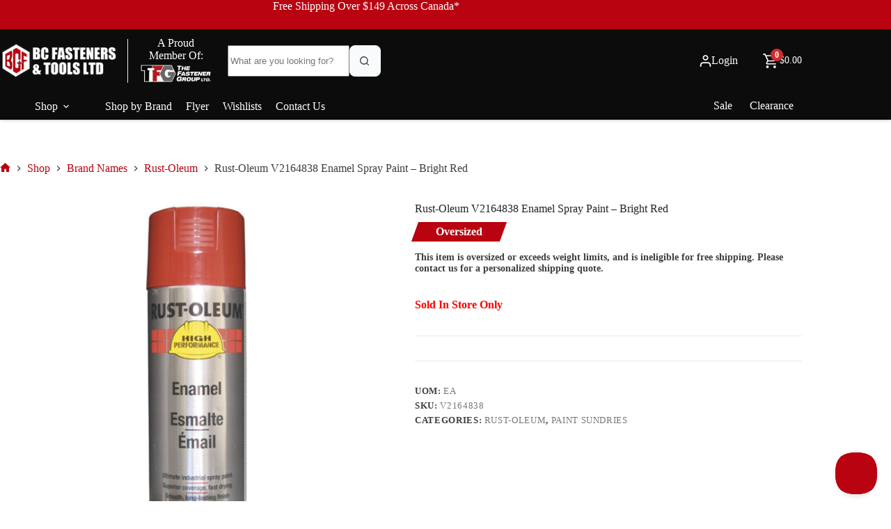

--- FILE ---
content_type: text/html; charset=UTF-8
request_url: https://bcfasteners.com/shop/rust-oleum-v2164838-enamel-spray-paint-bright-red/
body_size: 38132
content:
<!doctype html>
<html lang="en-US">
<head>
	
	<meta charset="UTF-8">
	<meta name="viewport" content="width=device-width, initial-scale=1, maximum-scale=5, viewport-fit=cover">
	<link rel="profile" href="https://gmpg.org/xfn/11">

	<meta name='robots' content='index, follow, max-image-preview:large, max-snippet:-1, max-video-preview:-1' />
	<style>img:is([sizes="auto" i], [sizes^="auto," i]) { contain-intrinsic-size: 3000px 1500px }</style>
	
	<!-- This site is optimized with the Yoast SEO plugin v26.8 - https://yoast.com/product/yoast-seo-wordpress/ -->
	<title>Rust-Oleum V2164838 Enamel Spray Paint - Bright Red</title>
	<meta name="description" content="Rust-Oleum V2164838 Enamel Spray Paint - Bright Red. Shop online at bcfasteners.com for great pricing on paint products. Free shipping on qualifying orders." />
	<link rel="canonical" href="https://bcfasteners.com/shop/rust-oleum-v2164838-enamel-spray-paint-bright-red/" />
	<meta property="og:locale" content="en_US" />
	<meta property="og:type" content="article" />
	<meta property="og:title" content="Rust-Oleum V2164838 Enamel Spray Paint - Bright Red" />
	<meta property="og:description" content="Rust-Oleum V2164838 Enamel Spray Paint - Bright Red. Shop online at bcfasteners.com for great pricing on paint products. Free shipping on qualifying orders." />
	<meta property="og:url" content="https://bcfasteners.com/shop/rust-oleum-v2164838-enamel-spray-paint-bright-red/" />
	<meta property="og:site_name" content="BC Fasteners &amp; Tools" />
	<meta property="article:modified_time" content="2026-01-03T16:08:42+00:00" />
	<meta property="og:image" content="https://s8580.pcdn.co/wp-content/uploads/2016/06/Rust-Oleum-V2164838-Enamel-Spray-Paint-Bright-Red.jpg" />
	<meta property="og:image:width" content="648" />
	<meta property="og:image:height" content="648" />
	<meta property="og:image:type" content="image/jpeg" />
	<meta name="twitter:label1" content="Est. reading time" />
	<meta name="twitter:data1" content="1 minute" />
	<script type="application/ld+json" class="yoast-schema-graph">{"@context":"https://schema.org","@graph":[{"@type":"WebPage","@id":"https://bcfasteners.com/shop/rust-oleum-v2164838-enamel-spray-paint-bright-red/","url":"https://bcfasteners.com/shop/rust-oleum-v2164838-enamel-spray-paint-bright-red/","name":"Rust-Oleum V2164838 Enamel Spray Paint - Bright Red","isPartOf":{"@id":"https://bcfasteners.com/#website"},"primaryImageOfPage":{"@id":"https://bcfasteners.com/shop/rust-oleum-v2164838-enamel-spray-paint-bright-red/#primaryimage"},"image":{"@id":"https://bcfasteners.com/shop/rust-oleum-v2164838-enamel-spray-paint-bright-red/#primaryimage"},"thumbnailUrl":"https://s8580.pcdn.co/wp-content/uploads/2016/06/Rust-Oleum-V2164838-Enamel-Spray-Paint-Bright-Red.jpg","datePublished":"2016-06-28T16:41:54+00:00","dateModified":"2026-01-03T16:08:42+00:00","description":"Rust-Oleum V2164838 Enamel Spray Paint - Bright Red. Shop online at bcfasteners.com for great pricing on paint products. Free shipping on qualifying orders.","breadcrumb":{"@id":"https://bcfasteners.com/shop/rust-oleum-v2164838-enamel-spray-paint-bright-red/#breadcrumb"},"inLanguage":"en-US","potentialAction":[{"@type":"ReadAction","target":["https://bcfasteners.com/shop/rust-oleum-v2164838-enamel-spray-paint-bright-red/"]}]},{"@type":"ImageObject","inLanguage":"en-US","@id":"https://bcfasteners.com/shop/rust-oleum-v2164838-enamel-spray-paint-bright-red/#primaryimage","url":"https://s8580.pcdn.co/wp-content/uploads/2016/06/Rust-Oleum-V2164838-Enamel-Spray-Paint-Bright-Red.jpg","contentUrl":"https://s8580.pcdn.co/wp-content/uploads/2016/06/Rust-Oleum-V2164838-Enamel-Spray-Paint-Bright-Red.jpg","width":648,"height":648,"caption":"Rust-Oleum V2164838 Enamel Spray Paint - Bright Red"},{"@type":"BreadcrumbList","@id":"https://bcfasteners.com/shop/rust-oleum-v2164838-enamel-spray-paint-bright-red/#breadcrumb","itemListElement":[{"@type":"ListItem","position":1,"name":"Home","item":"https://bcfasteners.com/"},{"@type":"ListItem","position":2,"name":"Shop","item":"https://bcfasteners.com/shop/"},{"@type":"ListItem","position":3,"name":"Rust-Oleum V2164838 Enamel Spray Paint &#8211; Bright Red"}]},{"@type":"WebSite","@id":"https://bcfasteners.com/#website","url":"https://bcfasteners.com/","name":"BC Fasteners & Tools","description":"BC Fasteners &amp; Tools Ltd. - Online Store","publisher":{"@id":"https://bcfasteners.com/#organization"},"potentialAction":[{"@type":"SearchAction","target":{"@type":"EntryPoint","urlTemplate":"https://bcfasteners.com/?s={search_term_string}"},"query-input":{"@type":"PropertyValueSpecification","valueRequired":true,"valueName":"search_term_string"}}],"inLanguage":"en-US"},{"@type":"Organization","@id":"https://bcfasteners.com/#organization","name":"BC Fasteners & Tools Ltd","url":"https://bcfasteners.com/","logo":{"@type":"ImageObject","inLanguage":"en-US","@id":"https://bcfasteners.com/#/schema/logo/image/","url":"https://s8580.pcdn.co/wp-content/uploads/2015/04/BC-Fasteners-Tools-LOGO.jpg","contentUrl":"https://s8580.pcdn.co/wp-content/uploads/2015/04/BC-Fasteners-Tools-LOGO.jpg","width":830,"height":979,"caption":"BC Fasteners & Tools Ltd"},"image":{"@id":"https://bcfasteners.com/#/schema/logo/image/"}}]}</script>
	<!-- / Yoast SEO plugin. -->


<link rel='dns-prefetch' href='//static.klaviyo.com' />
<link rel='dns-prefetch' href='//static-autocomplete.fastsimon.com' />
<link rel="alternate" type="application/rss+xml" title="BC Fasteners &amp; Tools &raquo; Feed" href="https://bcfasteners.com/feed/" />
<link rel="alternate" type="application/rss+xml" title="BC Fasteners &amp; Tools &raquo; Comments Feed" href="https://bcfasteners.com/comments/feed/" />
<link rel="alternate" type="application/rss+xml" title="BC Fasteners &amp; Tools &raquo; Rust-Oleum V2164838 Enamel Spray Paint &#8211; Bright Red Comments Feed" href="https://bcfasteners.com/shop/rust-oleum-v2164838-enamel-spray-paint-bright-red/feed/" />
<link rel='stylesheet' id='blocksy-dynamic-global-css' href='https://s8580.pcdn.co/wp-content/uploads/blocksy/css/global.css?ver=36815' media='all' />
<link rel='stylesheet' id='embed-pdf-viewer-css' href='https://s8580.pcdn.co/wp-content/plugins/embed-pdf-viewer/css/embed-pdf-viewer.css?ver=2.4.6' media='screen' />
<link rel='stylesheet' id='wccp-extends-cart-blocks-css' href='https://s8580.pcdn.co/wp-content/plugins/woocommerce-chained-products/blocks/assets/css/wc-cp-extends-cart-blocks.min.css?ver=3.9.0' media='all' />
<link rel='stylesheet' id='woobt-blocks-css' href='https://s8580.pcdn.co/wp-content/plugins/woo-bought-together-premium/assets/css/blocks.css?ver=7.7.5' media='all' />
<link rel='stylesheet' id='wp-block-library-css' href='https://s8580.pcdn.co/wp-includes/css/dist/block-library/style.min.css?ver=6.8.3' media='all' />
<style id='global-styles-inline-css'>
:root{--wp--preset--aspect-ratio--square: 1;--wp--preset--aspect-ratio--4-3: 4/3;--wp--preset--aspect-ratio--3-4: 3/4;--wp--preset--aspect-ratio--3-2: 3/2;--wp--preset--aspect-ratio--2-3: 2/3;--wp--preset--aspect-ratio--16-9: 16/9;--wp--preset--aspect-ratio--9-16: 9/16;--wp--preset--color--black: #000000;--wp--preset--color--cyan-bluish-gray: #abb8c3;--wp--preset--color--white: #ffffff;--wp--preset--color--pale-pink: #f78da7;--wp--preset--color--vivid-red: #cf2e2e;--wp--preset--color--luminous-vivid-orange: #ff6900;--wp--preset--color--luminous-vivid-amber: #fcb900;--wp--preset--color--light-green-cyan: #7bdcb5;--wp--preset--color--vivid-green-cyan: #00d084;--wp--preset--color--pale-cyan-blue: #8ed1fc;--wp--preset--color--vivid-cyan-blue: #0693e3;--wp--preset--color--vivid-purple: #9b51e0;--wp--preset--color--palette-color-1: var(--theme-palette-color-1, #B90310);--wp--preset--color--palette-color-2: var(--theme-palette-color-2, #e21825);--wp--preset--color--palette-color-3: var(--theme-palette-color-3, #3d3e3e);--wp--preset--color--palette-color-4: var(--theme-palette-color-4, #212529);--wp--preset--color--palette-color-5: var(--theme-palette-color-5, #e6eaec);--wp--preset--color--palette-color-6: var(--theme-palette-color-6, #F3F4F6);--wp--preset--color--palette-color-7: var(--theme-palette-color-7, #F9FAFB);--wp--preset--color--palette-color-8: var(--theme-palette-color-8, #ffffff);--wp--preset--color--palette-color-9: var(--theme-palette-color-9, #2c5169);--wp--preset--color--palette-color-10: var(--theme-palette-color-10, #4d87a8);--wp--preset--gradient--vivid-cyan-blue-to-vivid-purple: linear-gradient(135deg,rgba(6,147,227,1) 0%,rgb(155,81,224) 100%);--wp--preset--gradient--light-green-cyan-to-vivid-green-cyan: linear-gradient(135deg,rgb(122,220,180) 0%,rgb(0,208,130) 100%);--wp--preset--gradient--luminous-vivid-amber-to-luminous-vivid-orange: linear-gradient(135deg,rgba(252,185,0,1) 0%,rgba(255,105,0,1) 100%);--wp--preset--gradient--luminous-vivid-orange-to-vivid-red: linear-gradient(135deg,rgba(255,105,0,1) 0%,rgb(207,46,46) 100%);--wp--preset--gradient--very-light-gray-to-cyan-bluish-gray: linear-gradient(135deg,rgb(238,238,238) 0%,rgb(169,184,195) 100%);--wp--preset--gradient--cool-to-warm-spectrum: linear-gradient(135deg,rgb(74,234,220) 0%,rgb(151,120,209) 20%,rgb(207,42,186) 40%,rgb(238,44,130) 60%,rgb(251,105,98) 80%,rgb(254,248,76) 100%);--wp--preset--gradient--blush-light-purple: linear-gradient(135deg,rgb(255,206,236) 0%,rgb(152,150,240) 100%);--wp--preset--gradient--blush-bordeaux: linear-gradient(135deg,rgb(254,205,165) 0%,rgb(254,45,45) 50%,rgb(107,0,62) 100%);--wp--preset--gradient--luminous-dusk: linear-gradient(135deg,rgb(255,203,112) 0%,rgb(199,81,192) 50%,rgb(65,88,208) 100%);--wp--preset--gradient--pale-ocean: linear-gradient(135deg,rgb(255,245,203) 0%,rgb(182,227,212) 50%,rgb(51,167,181) 100%);--wp--preset--gradient--electric-grass: linear-gradient(135deg,rgb(202,248,128) 0%,rgb(113,206,126) 100%);--wp--preset--gradient--midnight: linear-gradient(135deg,rgb(2,3,129) 0%,rgb(40,116,252) 100%);--wp--preset--gradient--juicy-peach: linear-gradient(to right, #ffecd2 0%, #fcb69f 100%);--wp--preset--gradient--young-passion: linear-gradient(to right, #ff8177 0%, #ff867a 0%, #ff8c7f 21%, #f99185 52%, #cf556c 78%, #b12a5b 100%);--wp--preset--gradient--true-sunset: linear-gradient(to right, #fa709a 0%, #fee140 100%);--wp--preset--gradient--morpheus-den: linear-gradient(to top, #30cfd0 0%, #330867 100%);--wp--preset--gradient--plum-plate: linear-gradient(135deg, #667eea 0%, #764ba2 100%);--wp--preset--gradient--aqua-splash: linear-gradient(15deg, #13547a 0%, #80d0c7 100%);--wp--preset--gradient--love-kiss: linear-gradient(to top, #ff0844 0%, #ffb199 100%);--wp--preset--gradient--new-retrowave: linear-gradient(to top, #3b41c5 0%, #a981bb 49%, #ffc8a9 100%);--wp--preset--gradient--plum-bath: linear-gradient(to top, #cc208e 0%, #6713d2 100%);--wp--preset--gradient--high-flight: linear-gradient(to right, #0acffe 0%, #495aff 100%);--wp--preset--gradient--teen-party: linear-gradient(-225deg, #FF057C 0%, #8D0B93 50%, #321575 100%);--wp--preset--gradient--fabled-sunset: linear-gradient(-225deg, #231557 0%, #44107A 29%, #FF1361 67%, #FFF800 100%);--wp--preset--gradient--arielle-smile: radial-gradient(circle 248px at center, #16d9e3 0%, #30c7ec 47%, #46aef7 100%);--wp--preset--gradient--itmeo-branding: linear-gradient(180deg, #2af598 0%, #009efd 100%);--wp--preset--gradient--deep-blue: linear-gradient(to right, #6a11cb 0%, #2575fc 100%);--wp--preset--gradient--strong-bliss: linear-gradient(to right, #f78ca0 0%, #f9748f 19%, #fd868c 60%, #fe9a8b 100%);--wp--preset--gradient--sweet-period: linear-gradient(to top, #3f51b1 0%, #5a55ae 13%, #7b5fac 25%, #8f6aae 38%, #a86aa4 50%, #cc6b8e 62%, #f18271 75%, #f3a469 87%, #f7c978 100%);--wp--preset--gradient--purple-division: linear-gradient(to top, #7028e4 0%, #e5b2ca 100%);--wp--preset--gradient--cold-evening: linear-gradient(to top, #0c3483 0%, #a2b6df 100%, #6b8cce 100%, #a2b6df 100%);--wp--preset--gradient--mountain-rock: linear-gradient(to right, #868f96 0%, #596164 100%);--wp--preset--gradient--desert-hump: linear-gradient(to top, #c79081 0%, #dfa579 100%);--wp--preset--gradient--ethernal-constance: linear-gradient(to top, #09203f 0%, #537895 100%);--wp--preset--gradient--happy-memories: linear-gradient(-60deg, #ff5858 0%, #f09819 100%);--wp--preset--gradient--grown-early: linear-gradient(to top, #0ba360 0%, #3cba92 100%);--wp--preset--gradient--morning-salad: linear-gradient(-225deg, #B7F8DB 0%, #50A7C2 100%);--wp--preset--gradient--night-call: linear-gradient(-225deg, #AC32E4 0%, #7918F2 48%, #4801FF 100%);--wp--preset--gradient--mind-crawl: linear-gradient(-225deg, #473B7B 0%, #3584A7 51%, #30D2BE 100%);--wp--preset--gradient--angel-care: linear-gradient(-225deg, #FFE29F 0%, #FFA99F 48%, #FF719A 100%);--wp--preset--gradient--juicy-cake: linear-gradient(to top, #e14fad 0%, #f9d423 100%);--wp--preset--gradient--rich-metal: linear-gradient(to right, #d7d2cc 0%, #304352 100%);--wp--preset--gradient--mole-hall: linear-gradient(-20deg, #616161 0%, #9bc5c3 100%);--wp--preset--gradient--cloudy-knoxville: linear-gradient(120deg, #fdfbfb 0%, #ebedee 100%);--wp--preset--gradient--soft-grass: linear-gradient(to top, #c1dfc4 0%, #deecdd 100%);--wp--preset--gradient--saint-petersburg: linear-gradient(135deg, #f5f7fa 0%, #c3cfe2 100%);--wp--preset--gradient--everlasting-sky: linear-gradient(135deg, #fdfcfb 0%, #e2d1c3 100%);--wp--preset--gradient--kind-steel: linear-gradient(-20deg, #e9defa 0%, #fbfcdb 100%);--wp--preset--gradient--over-sun: linear-gradient(60deg, #abecd6 0%, #fbed96 100%);--wp--preset--gradient--premium-white: linear-gradient(to top, #d5d4d0 0%, #d5d4d0 1%, #eeeeec 31%, #efeeec 75%, #e9e9e7 100%);--wp--preset--gradient--clean-mirror: linear-gradient(45deg, #93a5cf 0%, #e4efe9 100%);--wp--preset--gradient--wild-apple: linear-gradient(to top, #d299c2 0%, #fef9d7 100%);--wp--preset--gradient--snow-again: linear-gradient(to top, #e6e9f0 0%, #eef1f5 100%);--wp--preset--gradient--confident-cloud: linear-gradient(to top, #dad4ec 0%, #dad4ec 1%, #f3e7e9 100%);--wp--preset--gradient--glass-water: linear-gradient(to top, #dfe9f3 0%, white 100%);--wp--preset--gradient--perfect-white: linear-gradient(-225deg, #E3FDF5 0%, #FFE6FA 100%);--wp--preset--font-size--small: 13px;--wp--preset--font-size--medium: 20px;--wp--preset--font-size--large: clamp(22px, 1.375rem + ((1vw - 3.2px) * 0.625), 30px);--wp--preset--font-size--x-large: clamp(30px, 1.875rem + ((1vw - 3.2px) * 1.563), 50px);--wp--preset--font-size--xx-large: clamp(45px, 2.813rem + ((1vw - 3.2px) * 2.734), 80px);--wp--preset--font-family--outfit: Outfit;--wp--preset--font-family--poppins: Poppins;--wp--preset--spacing--20: 0.44rem;--wp--preset--spacing--30: 0.67rem;--wp--preset--spacing--40: 1rem;--wp--preset--spacing--50: 1.5rem;--wp--preset--spacing--60: 2.25rem;--wp--preset--spacing--70: 3.38rem;--wp--preset--spacing--80: 5.06rem;--wp--preset--shadow--natural: 6px 6px 9px rgba(0, 0, 0, 0.2);--wp--preset--shadow--deep: 12px 12px 50px rgba(0, 0, 0, 0.4);--wp--preset--shadow--sharp: 6px 6px 0px rgba(0, 0, 0, 0.2);--wp--preset--shadow--outlined: 6px 6px 0px -3px rgba(255, 255, 255, 1), 6px 6px rgba(0, 0, 0, 1);--wp--preset--shadow--crisp: 6px 6px 0px rgba(0, 0, 0, 1);}:root { --wp--style--global--content-size: var(--theme-block-max-width);--wp--style--global--wide-size: var(--theme-block-wide-max-width); }:where(body) { margin: 0; }.wp-site-blocks > .alignleft { float: left; margin-right: 2em; }.wp-site-blocks > .alignright { float: right; margin-left: 2em; }.wp-site-blocks > .aligncenter { justify-content: center; margin-left: auto; margin-right: auto; }:where(.wp-site-blocks) > * { margin-block-start: var(--theme-content-spacing); margin-block-end: 0; }:where(.wp-site-blocks) > :first-child { margin-block-start: 0; }:where(.wp-site-blocks) > :last-child { margin-block-end: 0; }:root { --wp--style--block-gap: var(--theme-content-spacing); }:root :where(.is-layout-flow) > :first-child{margin-block-start: 0;}:root :where(.is-layout-flow) > :last-child{margin-block-end: 0;}:root :where(.is-layout-flow) > *{margin-block-start: var(--theme-content-spacing);margin-block-end: 0;}:root :where(.is-layout-constrained) > :first-child{margin-block-start: 0;}:root :where(.is-layout-constrained) > :last-child{margin-block-end: 0;}:root :where(.is-layout-constrained) > *{margin-block-start: var(--theme-content-spacing);margin-block-end: 0;}:root :where(.is-layout-flex){gap: var(--theme-content-spacing);}:root :where(.is-layout-grid){gap: var(--theme-content-spacing);}.is-layout-flow > .alignleft{float: left;margin-inline-start: 0;margin-inline-end: 2em;}.is-layout-flow > .alignright{float: right;margin-inline-start: 2em;margin-inline-end: 0;}.is-layout-flow > .aligncenter{margin-left: auto !important;margin-right: auto !important;}.is-layout-constrained > .alignleft{float: left;margin-inline-start: 0;margin-inline-end: 2em;}.is-layout-constrained > .alignright{float: right;margin-inline-start: 2em;margin-inline-end: 0;}.is-layout-constrained > .aligncenter{margin-left: auto !important;margin-right: auto !important;}.is-layout-constrained > :where(:not(.alignleft):not(.alignright):not(.alignfull)){max-width: var(--wp--style--global--content-size);margin-left: auto !important;margin-right: auto !important;}.is-layout-constrained > .alignwide{max-width: var(--wp--style--global--wide-size);}body .is-layout-flex{display: flex;}.is-layout-flex{flex-wrap: wrap;align-items: center;}.is-layout-flex > :is(*, div){margin: 0;}body .is-layout-grid{display: grid;}.is-layout-grid > :is(*, div){margin: 0;}body{padding-top: 0px;padding-right: 0px;padding-bottom: 0px;padding-left: 0px;}.has-black-color{color: var(--wp--preset--color--black) !important;}.has-cyan-bluish-gray-color{color: var(--wp--preset--color--cyan-bluish-gray) !important;}.has-white-color{color: var(--wp--preset--color--white) !important;}.has-pale-pink-color{color: var(--wp--preset--color--pale-pink) !important;}.has-vivid-red-color{color: var(--wp--preset--color--vivid-red) !important;}.has-luminous-vivid-orange-color{color: var(--wp--preset--color--luminous-vivid-orange) !important;}.has-luminous-vivid-amber-color{color: var(--wp--preset--color--luminous-vivid-amber) !important;}.has-light-green-cyan-color{color: var(--wp--preset--color--light-green-cyan) !important;}.has-vivid-green-cyan-color{color: var(--wp--preset--color--vivid-green-cyan) !important;}.has-pale-cyan-blue-color{color: var(--wp--preset--color--pale-cyan-blue) !important;}.has-vivid-cyan-blue-color{color: var(--wp--preset--color--vivid-cyan-blue) !important;}.has-vivid-purple-color{color: var(--wp--preset--color--vivid-purple) !important;}.has-palette-color-1-color{color: var(--wp--preset--color--palette-color-1) !important;}.has-palette-color-2-color{color: var(--wp--preset--color--palette-color-2) !important;}.has-palette-color-3-color{color: var(--wp--preset--color--palette-color-3) !important;}.has-palette-color-4-color{color: var(--wp--preset--color--palette-color-4) !important;}.has-palette-color-5-color{color: var(--wp--preset--color--palette-color-5) !important;}.has-palette-color-6-color{color: var(--wp--preset--color--palette-color-6) !important;}.has-palette-color-7-color{color: var(--wp--preset--color--palette-color-7) !important;}.has-palette-color-8-color{color: var(--wp--preset--color--palette-color-8) !important;}.has-palette-color-9-color{color: var(--wp--preset--color--palette-color-9) !important;}.has-palette-color-10-color{color: var(--wp--preset--color--palette-color-10) !important;}.has-black-background-color{background-color: var(--wp--preset--color--black) !important;}.has-cyan-bluish-gray-background-color{background-color: var(--wp--preset--color--cyan-bluish-gray) !important;}.has-white-background-color{background-color: var(--wp--preset--color--white) !important;}.has-pale-pink-background-color{background-color: var(--wp--preset--color--pale-pink) !important;}.has-vivid-red-background-color{background-color: var(--wp--preset--color--vivid-red) !important;}.has-luminous-vivid-orange-background-color{background-color: var(--wp--preset--color--luminous-vivid-orange) !important;}.has-luminous-vivid-amber-background-color{background-color: var(--wp--preset--color--luminous-vivid-amber) !important;}.has-light-green-cyan-background-color{background-color: var(--wp--preset--color--light-green-cyan) !important;}.has-vivid-green-cyan-background-color{background-color: var(--wp--preset--color--vivid-green-cyan) !important;}.has-pale-cyan-blue-background-color{background-color: var(--wp--preset--color--pale-cyan-blue) !important;}.has-vivid-cyan-blue-background-color{background-color: var(--wp--preset--color--vivid-cyan-blue) !important;}.has-vivid-purple-background-color{background-color: var(--wp--preset--color--vivid-purple) !important;}.has-palette-color-1-background-color{background-color: var(--wp--preset--color--palette-color-1) !important;}.has-palette-color-2-background-color{background-color: var(--wp--preset--color--palette-color-2) !important;}.has-palette-color-3-background-color{background-color: var(--wp--preset--color--palette-color-3) !important;}.has-palette-color-4-background-color{background-color: var(--wp--preset--color--palette-color-4) !important;}.has-palette-color-5-background-color{background-color: var(--wp--preset--color--palette-color-5) !important;}.has-palette-color-6-background-color{background-color: var(--wp--preset--color--palette-color-6) !important;}.has-palette-color-7-background-color{background-color: var(--wp--preset--color--palette-color-7) !important;}.has-palette-color-8-background-color{background-color: var(--wp--preset--color--palette-color-8) !important;}.has-palette-color-9-background-color{background-color: var(--wp--preset--color--palette-color-9) !important;}.has-palette-color-10-background-color{background-color: var(--wp--preset--color--palette-color-10) !important;}.has-black-border-color{border-color: var(--wp--preset--color--black) !important;}.has-cyan-bluish-gray-border-color{border-color: var(--wp--preset--color--cyan-bluish-gray) !important;}.has-white-border-color{border-color: var(--wp--preset--color--white) !important;}.has-pale-pink-border-color{border-color: var(--wp--preset--color--pale-pink) !important;}.has-vivid-red-border-color{border-color: var(--wp--preset--color--vivid-red) !important;}.has-luminous-vivid-orange-border-color{border-color: var(--wp--preset--color--luminous-vivid-orange) !important;}.has-luminous-vivid-amber-border-color{border-color: var(--wp--preset--color--luminous-vivid-amber) !important;}.has-light-green-cyan-border-color{border-color: var(--wp--preset--color--light-green-cyan) !important;}.has-vivid-green-cyan-border-color{border-color: var(--wp--preset--color--vivid-green-cyan) !important;}.has-pale-cyan-blue-border-color{border-color: var(--wp--preset--color--pale-cyan-blue) !important;}.has-vivid-cyan-blue-border-color{border-color: var(--wp--preset--color--vivid-cyan-blue) !important;}.has-vivid-purple-border-color{border-color: var(--wp--preset--color--vivid-purple) !important;}.has-palette-color-1-border-color{border-color: var(--wp--preset--color--palette-color-1) !important;}.has-palette-color-2-border-color{border-color: var(--wp--preset--color--palette-color-2) !important;}.has-palette-color-3-border-color{border-color: var(--wp--preset--color--palette-color-3) !important;}.has-palette-color-4-border-color{border-color: var(--wp--preset--color--palette-color-4) !important;}.has-palette-color-5-border-color{border-color: var(--wp--preset--color--palette-color-5) !important;}.has-palette-color-6-border-color{border-color: var(--wp--preset--color--palette-color-6) !important;}.has-palette-color-7-border-color{border-color: var(--wp--preset--color--palette-color-7) !important;}.has-palette-color-8-border-color{border-color: var(--wp--preset--color--palette-color-8) !important;}.has-palette-color-9-border-color{border-color: var(--wp--preset--color--palette-color-9) !important;}.has-palette-color-10-border-color{border-color: var(--wp--preset--color--palette-color-10) !important;}.has-vivid-cyan-blue-to-vivid-purple-gradient-background{background: var(--wp--preset--gradient--vivid-cyan-blue-to-vivid-purple) !important;}.has-light-green-cyan-to-vivid-green-cyan-gradient-background{background: var(--wp--preset--gradient--light-green-cyan-to-vivid-green-cyan) !important;}.has-luminous-vivid-amber-to-luminous-vivid-orange-gradient-background{background: var(--wp--preset--gradient--luminous-vivid-amber-to-luminous-vivid-orange) !important;}.has-luminous-vivid-orange-to-vivid-red-gradient-background{background: var(--wp--preset--gradient--luminous-vivid-orange-to-vivid-red) !important;}.has-very-light-gray-to-cyan-bluish-gray-gradient-background{background: var(--wp--preset--gradient--very-light-gray-to-cyan-bluish-gray) !important;}.has-cool-to-warm-spectrum-gradient-background{background: var(--wp--preset--gradient--cool-to-warm-spectrum) !important;}.has-blush-light-purple-gradient-background{background: var(--wp--preset--gradient--blush-light-purple) !important;}.has-blush-bordeaux-gradient-background{background: var(--wp--preset--gradient--blush-bordeaux) !important;}.has-luminous-dusk-gradient-background{background: var(--wp--preset--gradient--luminous-dusk) !important;}.has-pale-ocean-gradient-background{background: var(--wp--preset--gradient--pale-ocean) !important;}.has-electric-grass-gradient-background{background: var(--wp--preset--gradient--electric-grass) !important;}.has-midnight-gradient-background{background: var(--wp--preset--gradient--midnight) !important;}.has-juicy-peach-gradient-background{background: var(--wp--preset--gradient--juicy-peach) !important;}.has-young-passion-gradient-background{background: var(--wp--preset--gradient--young-passion) !important;}.has-true-sunset-gradient-background{background: var(--wp--preset--gradient--true-sunset) !important;}.has-morpheus-den-gradient-background{background: var(--wp--preset--gradient--morpheus-den) !important;}.has-plum-plate-gradient-background{background: var(--wp--preset--gradient--plum-plate) !important;}.has-aqua-splash-gradient-background{background: var(--wp--preset--gradient--aqua-splash) !important;}.has-love-kiss-gradient-background{background: var(--wp--preset--gradient--love-kiss) !important;}.has-new-retrowave-gradient-background{background: var(--wp--preset--gradient--new-retrowave) !important;}.has-plum-bath-gradient-background{background: var(--wp--preset--gradient--plum-bath) !important;}.has-high-flight-gradient-background{background: var(--wp--preset--gradient--high-flight) !important;}.has-teen-party-gradient-background{background: var(--wp--preset--gradient--teen-party) !important;}.has-fabled-sunset-gradient-background{background: var(--wp--preset--gradient--fabled-sunset) !important;}.has-arielle-smile-gradient-background{background: var(--wp--preset--gradient--arielle-smile) !important;}.has-itmeo-branding-gradient-background{background: var(--wp--preset--gradient--itmeo-branding) !important;}.has-deep-blue-gradient-background{background: var(--wp--preset--gradient--deep-blue) !important;}.has-strong-bliss-gradient-background{background: var(--wp--preset--gradient--strong-bliss) !important;}.has-sweet-period-gradient-background{background: var(--wp--preset--gradient--sweet-period) !important;}.has-purple-division-gradient-background{background: var(--wp--preset--gradient--purple-division) !important;}.has-cold-evening-gradient-background{background: var(--wp--preset--gradient--cold-evening) !important;}.has-mountain-rock-gradient-background{background: var(--wp--preset--gradient--mountain-rock) !important;}.has-desert-hump-gradient-background{background: var(--wp--preset--gradient--desert-hump) !important;}.has-ethernal-constance-gradient-background{background: var(--wp--preset--gradient--ethernal-constance) !important;}.has-happy-memories-gradient-background{background: var(--wp--preset--gradient--happy-memories) !important;}.has-grown-early-gradient-background{background: var(--wp--preset--gradient--grown-early) !important;}.has-morning-salad-gradient-background{background: var(--wp--preset--gradient--morning-salad) !important;}.has-night-call-gradient-background{background: var(--wp--preset--gradient--night-call) !important;}.has-mind-crawl-gradient-background{background: var(--wp--preset--gradient--mind-crawl) !important;}.has-angel-care-gradient-background{background: var(--wp--preset--gradient--angel-care) !important;}.has-juicy-cake-gradient-background{background: var(--wp--preset--gradient--juicy-cake) !important;}.has-rich-metal-gradient-background{background: var(--wp--preset--gradient--rich-metal) !important;}.has-mole-hall-gradient-background{background: var(--wp--preset--gradient--mole-hall) !important;}.has-cloudy-knoxville-gradient-background{background: var(--wp--preset--gradient--cloudy-knoxville) !important;}.has-soft-grass-gradient-background{background: var(--wp--preset--gradient--soft-grass) !important;}.has-saint-petersburg-gradient-background{background: var(--wp--preset--gradient--saint-petersburg) !important;}.has-everlasting-sky-gradient-background{background: var(--wp--preset--gradient--everlasting-sky) !important;}.has-kind-steel-gradient-background{background: var(--wp--preset--gradient--kind-steel) !important;}.has-over-sun-gradient-background{background: var(--wp--preset--gradient--over-sun) !important;}.has-premium-white-gradient-background{background: var(--wp--preset--gradient--premium-white) !important;}.has-clean-mirror-gradient-background{background: var(--wp--preset--gradient--clean-mirror) !important;}.has-wild-apple-gradient-background{background: var(--wp--preset--gradient--wild-apple) !important;}.has-snow-again-gradient-background{background: var(--wp--preset--gradient--snow-again) !important;}.has-confident-cloud-gradient-background{background: var(--wp--preset--gradient--confident-cloud) !important;}.has-glass-water-gradient-background{background: var(--wp--preset--gradient--glass-water) !important;}.has-perfect-white-gradient-background{background: var(--wp--preset--gradient--perfect-white) !important;}.has-small-font-size{font-size: var(--wp--preset--font-size--small) !important;}.has-medium-font-size{font-size: var(--wp--preset--font-size--medium) !important;}.has-large-font-size{font-size: var(--wp--preset--font-size--large) !important;}.has-x-large-font-size{font-size: var(--wp--preset--font-size--x-large) !important;}.has-xx-large-font-size{font-size: var(--wp--preset--font-size--xx-large) !important;}.has-outfit-font-family{font-family: var(--wp--preset--font-family--outfit) !important;}.has-poppins-font-family{font-family: var(--wp--preset--font-family--poppins) !important;}
:root :where(.wp-block-pullquote){font-size: clamp(0.984em, 0.984rem + ((1vw - 0.2em) * 0.645), 1.5em);line-height: 1.6;}
</style>
<link rel='stylesheet' id='fgf-frontend-css' href='https://s8580.pcdn.co/wp-content/plugins/free-gifts-for-woocommerce/assets/css/frontend.css?ver=12.9.0' media='all' />
<link rel='stylesheet' id='owl-carousel-css' href='https://s8580.pcdn.co/wp-content/plugins/free-gifts-for-woocommerce/assets/css/owl.carousel.min.css?ver=12.9.0' media='all' />
<link rel='stylesheet' id='fgf-owl-carousel-css' href='https://s8580.pcdn.co/wp-content/plugins/free-gifts-for-woocommerce/assets/css/owl-carousel-enhanced.css?ver=12.9.0' media='all' />
<link rel='stylesheet' id='lightcase-css' href='https://s8580.pcdn.co/wp-content/plugins/free-gifts-for-woocommerce/assets/css/lightcase.min.css?ver=12.9.0' media='all' />
<style id='fgf-inline-style-inline-css'>
.fkcart-modal-container .fgf_gift_products_wrapper h3{font-size:18px !important;font-weight:600 !important;margin-left:12px !important;margin-top:12px !important;}.fkcart-modal-container .fgf-gift-products-content{margin-left:12px !important;width:95% !important;}
</style>
<link rel='stylesheet' id='woocommerce-wishlists-css' href='https://s8580.pcdn.co/wp-content/plugins/woocommerce-wishlists/assets/css/woocommerce-wishlists.min.css?ver=2.3.9' media='all' />
<link rel='stylesheet' id='photoswipe-css' href='https://s8580.pcdn.co/wp-content/plugins/woocommerce/assets/css/photoswipe/photoswipe.min.css?ver=10.4.3' media='all' />
<link rel='stylesheet' id='photoswipe-default-skin-css' href='https://s8580.pcdn.co/wp-content/plugins/woocommerce/assets/css/photoswipe/default-skin/default-skin.min.css?ver=10.4.3' media='all' />
<style id='woocommerce-inline-inline-css'>
.woocommerce form .form-row .required { visibility: visible; }
</style>
<style id='wpgb-head-inline-css'>
.wp-grid-builder:not(.wpgb-template),.wpgb-facet{opacity:0.01}.wpgb-facet fieldset{margin:0;padding:0;border:none;outline:none;box-shadow:none}.wpgb-facet fieldset:last-child{margin-bottom:40px;}.wpgb-facet fieldset legend.wpgb-sr-only{height:1px;width:1px}
</style>
<link rel='stylesheet' id='wc-sc-product-page-gift-form-css' href='https://s8580.pcdn.co/wp-content/plugins/woocommerce-smart-coupons/assets/css/product-page-gift-form.min.css?ver=9.68.0' media='all' />
<link rel='stylesheet' id='slick-css' href='https://s8580.pcdn.co/wp-content/plugins/woo-bought-together-premium/assets/slick/slick.css?ver=6.8.3' media='all' />
<link rel='stylesheet' id='woobt-frontend-css' href='https://s8580.pcdn.co/wp-content/plugins/woo-bought-together-premium/assets/css/frontend.css?ver=7.7.5' media='all' />
<link rel='stylesheet' id='ct-main-styles-css' href='https://s8580.pcdn.co/wp-content/themes/blocksy/static/bundle/main.min.css?ver=2.1.25' media='all' />
<link rel='stylesheet' id='ct-woocommerce-styles-css' href='https://s8580.pcdn.co/wp-content/themes/blocksy/static/bundle/woocommerce.min.css?ver=2.1.25' media='all' />
<link rel='stylesheet' id='ct-page-title-styles-css' href='https://s8580.pcdn.co/wp-content/themes/blocksy/static/bundle/page-title.min.css?ver=2.1.25' media='all' />
<link rel='stylesheet' id='ct-comments-styles-css' href='https://s8580.pcdn.co/wp-content/themes/blocksy/static/bundle/comments.min.css?ver=2.1.25' media='all' />
<link rel='stylesheet' id='ct-beaver-styles-css' href='https://s8580.pcdn.co/wp-content/themes/blocksy/static/bundle/beaver.min.css?ver=2.1.25' media='all' />
<link rel='stylesheet' id='ct-flexy-styles-css' href='https://s8580.pcdn.co/wp-content/themes/blocksy/static/bundle/flexy.min.css?ver=2.1.25' media='all' />
<link rel='stylesheet' id='hs-img-upload-css-css' href='https://s8580.pcdn.co/wp-content/plugins/woocommerce-help-scout/assets/css/frontend/image-uploader.min.css?ver=2.5' media='all' />
<link rel='stylesheet' id='tablepress-default-css' href='https://s8580.pcdn.co/wp-content/tablepress-combined.min.css?ver=15' media='all' />
<style id='greenshift-post-css-1612864-inline-css'>
#gspb_row-id-gsbp-aace744{justify-content:space-between;margin-top:0;margin-bottom:0;display:flex;flex-wrap:wrap;align-content:flex-start;background-color:#2c5169;border-top-style:solid;border-top-width:1px;border-top-color:#fff;border-bottom-style:solid;border-bottom-width:1px;border-bottom-color:#fff}#gspb_row-id-gsbp-aace744>.gspb_row__content{display:flex;justify-content:space-between;margin:0 auto;width:100%;flex-wrap:wrap;align-items:flex-start}.gspb_row{position:relative}div[id^=gspb_col-id]{box-sizing:border-box;position:relative;padding:var(--gs-row-column-padding, 15px min(3vw, 20px))}body.gspb-bodyfront #gspb_row-id-gsbp-aace744>.gspb_row__content{width:var(--theme-container-width, 1200px);max-width:var(--theme-normal-container-max-width, 1200px)}#gspb_col-id-gsbp-8454830.gspb_row__col--8{width:66.66666666666667%}@media (max-width: 689.98px){#gspb_col-id-gsbp-8454830.gspb_row__col--8{width:100%}}@media (min-width: 1000px){body.gspb-bodyfront #gspb_col-id-gsbp-8454830.gspb_row__col--8{width:calc(55.76% - 0px - 0px)}}.gspb_row #gspb_col-id-gsbp-8454830.gspb_row__col--8{padding-top:20px;padding-bottom:30px}#gspb_col-id-gsbp-8454830.gspb_row__col--8{border-right-style:solid;border-right-width:1px;border-right-color:#fff}@media (max-width: 689.98px){#gspb_col-id-gsbp-8454830.gspb_row__col--8{border-right-style:solid;border-right-color:#ffffff00;border-bottom-style:solid;border-bottom-width:1px;border-bottom-color:#fff}}#gspb_col-id-gsbp-1f53244.gspb_row__col--4{width:33.333333333333336%}@media (max-width: 689.98px){#gspb_col-id-gsbp-1f53244.gspb_row__col--4{width:100%}}@media (min-width: 1000px){body.gspb-bodyfront #gspb_col-id-gsbp-1f53244.gspb_row__col--4{width:calc(44.23% - 0px - 0px)}}.gspb_row #gspb_col-id-gsbp-1f53244.gspb_row__col--4{padding-top:20px}.gspb_text-id-gsbp-c8cf6e0{color:var(--wp--preset--color--text-on-secondary, #fffffc);margin-bottom:30px!important}#gspb_heading-id-gsbp-2992b10,#gspb_heading-id-gsbp-c20dbcc{font-size:18px;color:#fff;margin-top:0;margin-bottom:10px}.gspb_text-id-gsbp-c54bf5c{color:#fff;margin-top:0!important;margin-bottom:30px!important}@media (max-width: 689.98px){#gspb_heading-id-gsbp-c20dbcc{margin-bottom:0}}
</style>
<link rel='stylesheet' id='fkcart-style-css' href='https://s8580.pcdn.co/wp-content/plugins/cart-for-woocommerce/assets/css/style.min.css?ver=1.9.1' media='all' />
<style id='fkcart-style-inline-css'>

		:root {
			--fkcart-primary-bg-color: #b90310;
			--fkcart-primary-font-color: #ffffff;
			--fkcart-primary-text-color: #24272d;
			--fkcart-secondary-text-color: #24272dbe;
			--fkcart-strike-through-price-text-color: #24272d;
			--fkcart-saving-text-price-color: #5BA238;
			--fkcart-coupon-text-price-color: #5BA238;
			--fkcart-accent-color: #0170b9;
			--fkcart-border-color: #eaeaec;
			--fkcart-error-color: #B00C0C;
			--fkcart-error-bg-color: #FFF0F0;
			--fkcart-reward-color: #f1b51e;
			
			--fkcart-progress-bar-icon-color: #353030;
			--fkcart-progress-bar-active-icon-color: #ffffff;
			--fkcart-progress-bar-bg-color-active-icon: #2DA815;
			--fkcart-progress-bar-active-color: #2DA815;
			
			--fkcart-bg-color: #ffffff;
			--fkcart-slider-desktop-width: 420px;
			--fkcart-slider-mobile-width: 100%;
			--fkcart-animation-duration: 0.4s;
			--fkcart-panel-color:#E6F1F7;
			--fkcart-color-black: #000000;
			--fkcart-success-color: #5BA238;
			--fkcart-success-bg-color: #EFF6EB;
			--fkcart-toggle-bg-color: #ffffff;
			--fkcart-toggle-icon-color: #353030;
			--fkcart-toggle-count-bg-color: #cf2e2e;
			--fkcart-toggle-count-font-color: #ffffff;
			--fkcart-progressbar-active-color: #0170b9;
			
			--fkcart-toggle-border-radius: 50%;
			--fkcart-toggle-size: 36;
			--fkcart-border-radius: 3px; 
			--fkcart-menu-icon-size: 25px;
			--fkcart-menu-text-size: 14px;
		}
</style>
<link rel='stylesheet' id='blocksy-pro-search-input-styles-css' href='https://s8580.pcdn.co/wp-content/plugins/blocksy-companion-pro/framework/premium/static/bundle/search-input.min.css?ver=2.1.25' media='all' />
<link rel='stylesheet' id='blocksy-pro-divider-styles-css' href='https://s8580.pcdn.co/wp-content/plugins/blocksy-companion-pro/framework/premium/static/bundle/divider.min.css?ver=2.1.25' media='all' />
<link rel='stylesheet' id='blocksy-ext-woocommerce-extra-styles-css' href='https://s8580.pcdn.co/wp-content/plugins/blocksy-companion-pro/framework/premium/extensions/woocommerce-extra/static/bundle/main.min.css?ver=2.1.25' media='all' />
<link rel='stylesheet' id='blocksy-ext-woocommerce-extra-floating-cart-styles-css' href='https://s8580.pcdn.co/wp-content/plugins/blocksy-companion-pro/framework/premium/extensions/woocommerce-extra/static/bundle/floating-bar.min.css?ver=2.1.25' media='all' />
<link rel='stylesheet' id='blocksy-ext-woocommerce-extra-advanced-reviews-styles-css' href='https://s8580.pcdn.co/wp-content/plugins/blocksy-companion-pro/framework/premium/extensions/woocommerce-extra/static/bundle/advanced-reviews.min.css?ver=2.1.25' media='all' />
<link rel='stylesheet' id='blocksy-ext-woocommerce-extra-custom-badges-styles-css' href='https://s8580.pcdn.co/wp-content/plugins/blocksy-companion-pro/framework/premium/extensions/woocommerce-extra/static/bundle/custom-badges.min.css?ver=2.1.25' media='all' />
<link rel='stylesheet' id='blocksy-ext-mega-menu-styles-css' href='https://s8580.pcdn.co/wp-content/plugins/blocksy-companion-pro/framework/premium/extensions/mega-menu/static/bundle/main.min.css?ver=2.1.25' media='all' />
<link rel='stylesheet' id='blocksy-companion-header-account-styles-css' href='https://s8580.pcdn.co/wp-content/plugins/blocksy-companion-pro/static/bundle/header-account.min.css?ver=2.1.25' media='all' />
<script type="text/template" id="tmpl-variation-template">
	<div class="woocommerce-variation-description">{{{ data.variation.variation_description }}}</div>
	<div class="woocommerce-variation-price">{{{ data.variation.price_html }}}</div>
	<div class="woocommerce-variation-availability">{{{ data.variation.availability_html }}}</div>
</script>
<script type="text/template" id="tmpl-unavailable-variation-template">
	<p role="alert">Sorry, this product is unavailable. Please choose a different combination.</p>
</script>
<script src="https://s8580.pcdn.co/wp-includes/js/jquery/jquery.min.js?ver=3.7.1" id="jquery-core-js"></script>
<script src="https://s8580.pcdn.co/wp-includes/js/jquery/jquery-migrate.min.js?ver=3.4.1" id="jquery-migrate-js"></script>
<script id="jquery-js-after">
					function optimocha_getCookie(name) {
						var v = document.cookie.match("(^|;) ?" + name + "=([^;]*)(;|$)");
						return v ? v[2] : null;
					}

					function optimocha_check_wc_cart_script() {
					var cart_src = "https://s8580.pcdn.co/wp-content/plugins/woocommerce/assets/js/frontend/cart-fragments.min.js";
					var script_id = "optimocha_loaded_wc_cart_fragments";

						if( document.getElementById(script_id) !== null ) {
							return false;
						}

						if( optimocha_getCookie("woocommerce_cart_hash") ) {
							var script = document.createElement("script");
							script.id = script_id;
							script.src = cart_src;
							script.async = true;
							document.head.appendChild(script);
						}
					}

					optimocha_check_wc_cart_script();
					document.addEventListener("click", function(){setTimeout(optimocha_check_wc_cart_script,1000);});
					
</script>
<script src="https://s8580.pcdn.co/wp-content/plugins/woocommerce/assets/js/jquery-blockui/jquery.blockUI.min.js?ver=2.7.0-wc.10.4.3" id="wc-jquery-blockui-js" data-wp-strategy="defer"></script>
<script id="fgf-frontend-js-extra">
var fgf_frontend_params = {"is_block_cart":"","is_block_checkout":"","gift_products_pagination_nonce":"fc80deb724","gift_product_nonce":"5a14b80380","ajaxurl":"https:\/\/bcfasteners.com\/wp-admin\/admin-ajax.php","current_page_url":"https:\/\/bcfasteners.com\/shop\/rust-oleum-v2164838-enamel-spray-paint-bright-red\/","add_to_cart_link":"https:\/\/bcfasteners.com\/shop\/rust-oleum-v2164838-enamel-spray-paint-bright-red\/?fgf_gift_product=%s&fgf_rule_id=%s&fgf_buy_product_id=%s&fgf_coupon_id=%s","ajax_add_to_cart":"no","quantity_field_enabled":"2","dropdown_add_to_cart_behaviour":"1","dropdown_display_type":"1","add_to_cart_alert_message":"Please select a Gift","force_checkout_type":"1"};
</script>
<script src="https://s8580.pcdn.co/wp-content/plugins/free-gifts-for-woocommerce/assets/js/frontend.js?ver=12.9.0" id="fgf-frontend-js"></script>
<script src="https://s8580.pcdn.co/wp-content/plugins/free-gifts-for-woocommerce/assets/js/owl.carousel.min.js?ver=12.9.0" id="owl-carousel-js"></script>
<script id="fgf-owl-carousel-js-extra">
var fgf_owl_carousel_params = {"desktop_count":"3","tablet_count":"2","mobile_count":"1","item_margin":"10","nav":"true","nav_prev_text":"<","nav_next_text":">","pagination":"true","item_per_slide":"1","slide_speed":"5000","auto_play":"true"};
</script>
<script src="https://s8580.pcdn.co/wp-content/plugins/free-gifts-for-woocommerce/assets/js/owl-carousel-enhanced.js?ver=12.9.0" id="fgf-owl-carousel-js"></script>
<script src="https://s8580.pcdn.co/wp-content/plugins/free-gifts-for-woocommerce/assets/js/lightcase.min.js?ver=12.9.0" id="lightcase-js"></script>
<script src="https://s8580.pcdn.co/wp-content/plugins/free-gifts-for-woocommerce/assets/js/fgf-lightcase-enhanced.js?ver=12.9.0" id="fgf-lightcase-js"></script>
<script id="wc-add-to-cart-js-extra">
var wc_add_to_cart_params = {"ajax_url":"\/wp-admin\/admin-ajax.php","wc_ajax_url":"\/?wc-ajax=%%endpoint%%","i18n_view_cart":"View cart","cart_url":"https:\/\/bcfasteners.com\/cart\/","is_cart":"","cart_redirect_after_add":"no"};
</script>
<script src="https://s8580.pcdn.co/wp-content/plugins/woocommerce/assets/js/frontend/add-to-cart.min.js?ver=10.4.3" id="wc-add-to-cart-js" defer data-wp-strategy="defer"></script>
<script src="https://s8580.pcdn.co/wp-content/plugins/woocommerce/assets/js/zoom/jquery.zoom.min.js?ver=1.7.21-wc.10.4.3" id="wc-zoom-js" defer data-wp-strategy="defer"></script>
<script src="https://s8580.pcdn.co/wp-content/plugins/woocommerce/assets/js/photoswipe/photoswipe.min.js?ver=4.1.1-wc.10.4.3" id="wc-photoswipe-js" defer data-wp-strategy="defer"></script>
<script src="https://s8580.pcdn.co/wp-content/plugins/woocommerce/assets/js/photoswipe/photoswipe-ui-default.min.js?ver=4.1.1-wc.10.4.3" id="wc-photoswipe-ui-default-js" defer data-wp-strategy="defer"></script>
<script id="wc-single-product-js-extra">
var wc_single_product_params = {"i18n_required_rating_text":"Please select a rating","i18n_rating_options":["1 of 5 stars","2 of 5 stars","3 of 5 stars","4 of 5 stars","5 of 5 stars"],"i18n_product_gallery_trigger_text":"View full-screen image gallery","review_rating_required":"yes","flexslider":{"rtl":false,"animation":"slide","smoothHeight":true,"directionNav":false,"controlNav":"thumbnails","slideshow":false,"animationSpeed":500,"animationLoop":false,"allowOneSlide":false},"zoom_enabled":"1","zoom_options":[],"photoswipe_enabled":"1","photoswipe_options":{"shareEl":false,"closeOnScroll":false,"history":false,"hideAnimationDuration":0,"showAnimationDuration":0},"flexslider_enabled":""};
</script>
<script src="https://s8580.pcdn.co/wp-content/plugins/woocommerce/assets/js/frontend/single-product.min.js?ver=10.4.3" id="wc-single-product-js" defer data-wp-strategy="defer"></script>
<script src="https://s8580.pcdn.co/wp-content/plugins/woocommerce/assets/js/js-cookie/js.cookie.min.js?ver=2.1.4-wc.10.4.3" id="wc-js-cookie-js" defer data-wp-strategy="defer"></script>
<script id="woocommerce-js-extra">
var woocommerce_params = {"ajax_url":"\/wp-admin\/admin-ajax.php","wc_ajax_url":"\/?wc-ajax=%%endpoint%%","i18n_password_show":"Show password","i18n_password_hide":"Hide password"};
</script>
<script src="https://s8580.pcdn.co/wp-content/plugins/woocommerce/assets/js/frontend/woocommerce.min.js?ver=10.4.3" id="woocommerce-js" defer data-wp-strategy="defer"></script>
<script src="https://s8580.pcdn.co/wp-content/plugins/woocommerce-min-max-quantities/assets/js/frontend/validate.min.js?ver=5.2.8" id="wc-mmq-frontend-js" defer data-wp-strategy="defer"></script>
<script src="https://s8580.pcdn.co/wp-content/plugins/woocommerce-help-scout/assets/js/frontend/image-uploader.min.js?ver=2.5" id="hs-jquery-img-plupload-js"></script>
<script src="https://s8580.pcdn.co/wp-includes/js/dist/hooks.min.js?ver=4d63a3d491d11ffd8ac6" id="wp-hooks-js"></script>
<script id="pmw-js-extra">
var pmw = {"ajax_url":"https:\/\/bcfasteners.com\/wp-admin\/admin-ajax.php","root":"https:\/\/bcfasteners.com\/wp-json\/","nonce_wp_rest":"0f6f1b34f1","nonce_ajax":"ebf3c81568"};
</script>
<script type="text/pmw-lazy" src="https://s8580.pcdn.co/wp-content/plugins/woocommerce-pixel-manager-pro/js/public/pro/pmw-public__premium_only.p1.min.js?ver=1.55.0" id="pmw-js"></script>
<script src="https://s8580.pcdn.co/wp-content/plugins/woocommerce-pixel-manager-pro/js/public/pro/pmw-lazy__premium_only.js?ver=1.55.0" id="pmw-lazy-js"></script>
<script src="https://s8580.pcdn.co/wp-includes/js/underscore.min.js?ver=1.13.7" id="underscore-js"></script>
<script id="wp-util-js-extra">
var _wpUtilSettings = {"ajax":{"url":"\/wp-admin\/admin-ajax.php"}};
</script>
<script src="https://s8580.pcdn.co/wp-includes/js/wp-util.min.js?ver=6.8.3" id="wp-util-js"></script>
<script id="wc-add-to-cart-variation-js-extra">
var wc_add_to_cart_variation_params = {"wc_ajax_url":"\/?wc-ajax=%%endpoint%%","i18n_no_matching_variations_text":"Sorry, no products matched your selection. Please choose a different combination.","i18n_make_a_selection_text":"Please select some product options before adding this product to your cart.","i18n_unavailable_text":"Sorry, this product is unavailable. Please choose a different combination.","i18n_reset_alert_text":"Your selection has been reset. Please select some product options before adding this product to your cart."};
</script>
<script src="https://s8580.pcdn.co/wp-content/plugins/woocommerce/assets/js/frontend/add-to-cart-variation.min.js?ver=10.4.3" id="wc-add-to-cart-variation-js" defer data-wp-strategy="defer"></script>
<script id="wc-settings-dep-in-header-js-after">
console.warn( "Scripts that have a dependency on [wc-settings, wc-blocks-checkout] must be loaded in the footer, klaviyo-klaviyo-checkout-block-editor-script was registered to load in the header, but has been switched to load in the footer instead. See https://github.com/woocommerce/woocommerce-gutenberg-products-block/pull/5059" );
console.warn( "Scripts that have a dependency on [wc-settings, wc-blocks-checkout] must be loaded in the footer, klaviyo-klaviyo-checkout-block-view-script was registered to load in the header, but has been switched to load in the footer instead. See https://github.com/woocommerce/woocommerce-gutenberg-products-block/pull/5059" );
</script>
<link rel="https://api.w.org/" href="https://bcfasteners.com/wp-json/" /><link rel="alternate" title="JSON" type="application/json" href="https://bcfasteners.com/wp-json/wp/v2/product/69132" /><link rel="EditURI" type="application/rsd+xml" title="RSD" href="https://bcfasteners.com/xmlrpc.php?rsd" />
<meta name="generator" content="WordPress 6.8.3" />
<meta name="generator" content="WooCommerce 10.4.3" />
<link rel='shortlink' href='https://bcfasteners.com/?p=69132' />
<link rel="alternate" title="oEmbed (JSON)" type="application/json+oembed" href="https://bcfasteners.com/wp-json/oembed/1.0/embed?url=https%3A%2F%2Fbcfasteners.com%2Fshop%2Frust-oleum-v2164838-enamel-spray-paint-bright-red%2F" />
<link rel="alternate" title="oEmbed (XML)" type="text/xml+oembed" href="https://bcfasteners.com/wp-json/oembed/1.0/embed?url=https%3A%2F%2Fbcfasteners.com%2Fshop%2Frust-oleum-v2164838-enamel-spray-paint-bright-red%2F&#038;format=xml" />
<script>  var el_i13_login_captcha=null; var el_i13_register_captcha=null; </script>        <style type="text/css">
            dl.variation {
                display:flex;
            }
        </style>
        <noscript><style>.wp-grid-builder .wpgb-card.wpgb-card-hidden .wpgb-card-wrapper{opacity:1!important;visibility:visible!important;transform:none!important}.wpgb-facet {opacity:1!important;pointer-events:auto!important}.wpgb-facet *:not(.wpgb-pagination-facet){display:none}</style></noscript><!-- Google Tag Manager -->
<script>(function(w,d,s,l,i){w[l]=w[l]||[];w[l].push({\'gtm.start\':
new Date().getTime(),event:\'gtm.js\'});var f=d.getElementsByTagName(s)[0],
j=d.createElement(s),dl=l!=\'dataLayer\'?\'&l=\'+l:\'\';j.async=true;j.src=
\'https://www.googletagmanager.com/gtm.js?id=\'+i+dl;f.parentNode.insertBefore(j,f);
})(window,document,\'script\',\'dataLayer\',\'GTM-MGH5DTL\');</script>
<!-- End Google Tag Manager --><style type="text/css">dd ul.bulleted {  float:none;clear:both; }</style><style>
        .discount-percentage {
            font-size: 0.80em;
        }
    </style><style>
        .product-badges {
            margin-top: 10px;
        }
        .clearance-banner-link, .oversized-banner-single {
            display: inline-block; /* Keep badges inline but not full width */
            text-decoration: none; /* Remove underline */
            margin-bottom: 10px; /* Space between the badges */
            width: auto; /* Adjust width to fit content */
        }
        .clearance-banner-single {
            background-color: #2C5169; /* Blue color for Clearance */
            color: white;
            padding: 5px 30px;
            text-align: center;
            font-weight: bold;
            transform: skew(-20deg); /* Skew effect for the banner */
        }
        .oversized-banner-single {
            background-color: #B90310; /* Red color for Oversized */
            color: white;
            padding: 5px 30px;
            text-align: center;
            font-weight: bold;
            transform: skew(-20deg); /* Skew effect for the banner */
        }
        .clearance-banner-single span, .oversized-banner-single span {
            display: inline-block;
            transform: skew(20deg); /* Reverse the skew for the text */
        }
        .clearance-note, .oversized-note {
            font-weight: bold;
            font-size: 14px;
            margin-top: 5px;
        }
    </style><noscript><link rel='stylesheet' href='https://s8580.pcdn.co/wp-content/themes/blocksy/static/bundle/no-scripts.min.css' type='text/css'></noscript>
	<noscript><style>.woocommerce-product-gallery{ opacity: 1 !important; }</style></noscript>
	
<!-- START Pixel Manager for WooCommerce -->

		<script>

			window.pmwDataLayer = window.pmwDataLayer || {};
			window.pmwDataLayer = Object.assign(window.pmwDataLayer, {"cart":{},"cart_item_keys":{},"version":{"number":"1.55.0","pro":true,"eligible_for_updates":true,"distro":"fms","beta":false,"show":true},"pixels":{"google":{"linker":{"settings":null},"user_id":false,"ads":{"conversion_ids":{"AW-950773190":"5IphCI_vhWEQxsuuxQM"},"dynamic_remarketing":{"status":true,"id_type":"post_id","send_events_with_parent_ids":true},"google_business_vertical":"retail","phone_conversion_number":"","phone_conversion_label":""},"analytics":{"ga4":{"measurement_id":"G-D62JKXJ7YK","parameters":{},"mp_active":true,"debug_mode":false,"page_load_time_tracking":false},"id_type":"post_id"},"tag_id":"AW-950773190","tag_id_suppressed":[],"tag_gateway":{"measurement_path":""},"tcf_support":false,"consent_mode":{"is_active":false,"wait_for_update":500,"ads_data_redaction":false,"url_passthrough":true},"enhanced_conversions":{"is_active":true}}},"shop":{"list_name":"Product | Rust-Oleum V2164838 Enamel Spray Paint - Bright Red","list_id":"product_rust-oleum-v2164838-enamel-spray-paint-bright-red","page_type":"product","product_type":"simple","currency":"CAD","selectors":{"addToCart":[],"beginCheckout":[]},"order_duplication_prevention":true,"view_item_list_trigger":{"test_mode":false,"background_color":"green","opacity":0.5,"repeat":true,"timeout":1000,"threshold":0.8},"variations_output":true,"session_active":true},"page":{"id":69132,"title":"Rust-Oleum V2164838 Enamel Spray Paint &#8211; Bright Red","type":"product","categories":[],"parent":{"id":0,"title":"Rust-Oleum V2164838 Enamel Spray Paint &#8211; Bright Red","type":"product","categories":[]}},"general":{"user_logged_in":false,"scroll_tracking_thresholds":[],"page_id":69132,"exclude_domains":[],"server_2_server":{"active":false,"user_agent_exclude_patterns":[],"ip_exclude_list":[],"pageview_event_s2s":{"is_active":false,"pixels":[]}},"consent_management":{"explicit_consent":false},"lazy_load_pmw":true,"chunk_base_path":"https://s8580.pcdn.co/wp-content/plugins/woocommerce-pixel-manager-pro/js/public/pro/","modules":{"load_deprecated_functions":false}}});

		</script>

		
<!-- END Pixel Manager for WooCommerce -->
			<meta name="pm-dataLayer-meta" content="69132" class="pmwProductId"
				  data-id="69132">
					<script>
			(window.pmwDataLayer = window.pmwDataLayer || {}).products                = window.pmwDataLayer.products || {};
			window.pmwDataLayer.products[69132] = {"id":"69132","sku":"V2164838","price":0,"brand":"","quantity":1,"dyn_r_ids":{"post_id":"69132","sku":"V2164838","gpf":"woocommerce_gpf_69132","gla":"gla_69132"},"is_variable":false,"type":"simple","name":"Rust-Oleum V2164838 Enamel Spray Paint - Bright Red","category":["Rust-Oleum","Paint Sundries"],"is_variation":false};
					</script>
		<link rel="icon" href="https://s8580.pcdn.co/wp-content/uploads/2025/09/cropped-BCF-Header-Logo-32x32.png" sizes="32x32" />
<link rel="icon" href="https://s8580.pcdn.co/wp-content/uploads/2025/09/cropped-BCF-Header-Logo-192x192.png" sizes="192x192" />
<link rel="apple-touch-icon" href="https://s8580.pcdn.co/wp-content/uploads/2025/09/cropped-BCF-Header-Logo-180x180.png" />
<meta name="msapplication-TileImage" content="https://s8580.pcdn.co/wp-content/uploads/2025/09/cropped-BCF-Header-Logo-270x270.png" />
		<style id="wp-custom-css">
			.ct-woo-card-extra[data-type="type-2"] a:first-child {
	border-radius: 5px 0 0 5px;
}

.ct-woo-card-extra[data-type="type-2"] a:last-child {
	border-radius: 0 5px 5px 0;
}

.ct-socials-block .ct-social-box {
	display: inline-flex;
}

.subcategories-buttons {
    margin-bottom: 20px;
    display: flex;
    flex-wrap: wrap;
    gap: 10px;
}
.subcategory-button {
    background: #eee;
    padding: 10px 15px;
    border-radius: 5px;
    text-decoration: none;
    color: #333;
    transition: all 0.2s ease-in-out;
}
.subcategory-button:hover {
    background: #333;
    color: #fff;
}

.wc-block-components-product-metadata__description {
    display: none !important;
}

/* Hide Free Gift for Woo inside FunnelKit's slide cart */
.fkcart-preview-ui .fgf_gift_products_wrapper {
  display: none !important;
}
		</style>
			</head>


<body class="wp-singular product-template-default single single-product postid-69132 wp-custom-logo wp-embed-responsive wp-theme-blocksy wp-child-theme-blocksy-child theme-blocksy fl-builder-2-9-3-2 fl-themer-1-5-2-1 fl-no-js woocommerce woocommerce-page woocommerce-no-js gspbody gspb-bodyfront" data-link="type-2" data-prefix="product" data-header="type-1" data-footer="type-1" data-ajax-filters="yes:scroll" itemscope="itemscope" itemtype="https://schema.org/WebPage">

<!-- Google Tag Manager (noscript) -->
<noscript><iframe src=\"https://www.googletagmanager.com/ns.html?id=GTM-MGH5DTL\"
height=\"0\" width=\"0\" style=\"display:none;visibility:hidden\"></iframe></noscript>
<!-- End Google Tag Manager (noscript) --><script type="text/javascript">!function(e,t,n){function a(){var e=t.getElementsByTagName("script")[0],n=t.createElement("script");n.type="text/javascript",n.async=!0,n.src="https://beacon-v2.helpscout.net",e.parentNode.insertBefore(n,e)}if(e.Beacon=n=function(t,n,a){e.Beacon.readyQueue.push({method:t,options:n,data:a})},n.readyQueue=[],"complete"===t.readyState)return a();e.attachEvent?e.attachEvent("onload",a):e.addEventListener("load",a,!1)}(window,document,window.Beacon||function(){});</script>
<script type="text/javascript">window.Beacon('init', '95ace209-0bbd-4683-a46b-593247810aa0')</script><a class="skip-link screen-reader-text" href="#main">Skip to content</a><div class="ct-drawer-canvas" data-location="start"><div id="offcanvas" class="ct-panel ct-header" data-behaviour="right-side" role="dialog" aria-label="Offcanvas modal" inert=""><div class="ct-panel-inner">
		<div class="ct-panel-actions">
			
			<button class="ct-toggle-close" data-type="type-1" aria-label="Close drawer">
				<svg class="ct-icon" width="12" height="12" viewBox="0 0 15 15"><path d="M1 15a1 1 0 01-.71-.29 1 1 0 010-1.41l5.8-5.8-5.8-5.8A1 1 0 011.7.29l5.8 5.8 5.8-5.8a1 1 0 011.41 1.41l-5.8 5.8 5.8 5.8a1 1 0 01-1.41 1.41l-5.8-5.8-5.8 5.8A1 1 0 011 15z"/></svg>
			</button>
		</div>
		<div class="ct-panel-content" data-device="desktop"><div class="ct-panel-content-inner"></div></div><div class="ct-panel-content" data-device="mobile"><div class="ct-panel-content-inner">
<nav
	class="mobile-menu menu-container has-submenu"
	data-id="mobile-menu" data-interaction="click" data-toggle-type="type-1" data-submenu-dots="yes"	aria-label="New Shop">

	<ul id="menu-new-shop-1" class=""><li class="mega-menu menu-item menu-item-type-post_type menu-item-object-page menu-item-has-children current_page_parent menu-item-1191640"><span class="ct-sub-menu-parent"><a href="https://bcfasteners.com/shop/" class="ct-menu-link">Shop</a><button class="ct-toggle-dropdown-mobile" aria-label="Expand dropdown menu" aria-haspopup="true" aria-expanded="false"><svg class="ct-icon toggle-icon-1" width="15" height="15" viewBox="0 0 15 15" aria-hidden="true"><path d="M3.9,5.1l3.6,3.6l3.6-3.6l1.4,0.7l-5,5l-5-5L3.9,5.1z"/></svg></button></span>
<ul class="sub-menu">
	<li class="menu-item menu-item-type-taxonomy menu-item-object-product_cat menu-item-has-children menu-item-1185837"><span class="ct-sub-menu-parent"><a href="https://bcfasteners.com/product-category/fasteners/" class="ct-menu-link ct-column-heading">Fasteners</a><button class="ct-toggle-dropdown-mobile" aria-label="Expand dropdown menu" aria-haspopup="true" aria-expanded="false"><svg class="ct-icon toggle-icon-1" width="15" height="15" viewBox="0 0 15 15" aria-hidden="true"><path d="M3.9,5.1l3.6,3.6l3.6-3.6l1.4,0.7l-5,5l-5-5L3.9,5.1z"/></svg></button></span>
	<ul class="sub-menu">
		<li class="menu-item menu-item-type-taxonomy menu-item-object-product_cat menu-item-1185838"><a href="https://bcfasteners.com/product-category/fasteners/bolts/" class="ct-menu-link">Bolts</a></li>
		<li class="menu-item menu-item-type-taxonomy menu-item-object-product_cat menu-item-1185839"><a href="https://bcfasteners.com/product-category/fasteners/nuts/" class="ct-menu-link">Nuts</a></li>
		<li class="menu-item menu-item-type-taxonomy menu-item-object-product_cat menu-item-1185840"><a href="https://bcfasteners.com/product-category/fasteners/washers/" class="ct-menu-link">Washers</a></li>
		<li class="menu-item menu-item-type-taxonomy menu-item-object-product_cat menu-item-1185844"><a href="https://bcfasteners.com/product-category/fasteners/screws/" class="ct-menu-link">Screws</a></li>
		<li class="menu-item menu-item-type-taxonomy menu-item-object-product_cat menu-item-1185842"><a href="https://bcfasteners.com/product-category/fasteners/nails/" class="ct-menu-link">Nails</a></li>
		<li class="menu-item menu-item-type-taxonomy menu-item-object-product_cat menu-item-1185843"><a href="https://bcfasteners.com/product-category/fasteners/staples/" class="ct-menu-link">Staples</a></li>
		<li class="menu-item menu-item-type-taxonomy menu-item-object-product_cat menu-item-1185845"><a href="https://bcfasteners.com/product-category/fasteners/threaded-rod/" class="ct-menu-link">Threaded Rod</a></li>
		<li class="menu-item menu-item-type-custom menu-item-object-custom menu-item-1185863"><a href="https://bcfasteners.com/product-category/fasteners/" class="ct-menu-link">More Fasteners&#8230;</a></li>
	</ul>
</li>
	<li class="menu-item menu-item-type-taxonomy menu-item-object-product_cat menu-item-has-children menu-item-1185848"><span class="ct-sub-menu-parent"><a href="https://bcfasteners.com/product-category/power-tools/" class="ct-menu-link ct-column-heading">Power Tools</a><button class="ct-toggle-dropdown-mobile" aria-label="Expand dropdown menu" aria-haspopup="true" aria-expanded="false"><svg class="ct-icon toggle-icon-1" width="15" height="15" viewBox="0 0 15 15" aria-hidden="true"><path d="M3.9,5.1l3.6,3.6l3.6-3.6l1.4,0.7l-5,5l-5-5L3.9,5.1z"/></svg></button></span>
	<ul class="sub-menu">
		<li class="menu-item menu-item-type-taxonomy menu-item-object-product_cat menu-item-1611589"><a href="https://bcfasteners.com/product-category/power-tools/" class="ct-menu-link">Cordless Power Tools</a></li>
		<li class="menu-item menu-item-type-taxonomy menu-item-object-product_cat menu-item-1611590"><a href="https://bcfasteners.com/product-category/power-tools/batteries-chargers-and-radios/" class="ct-menu-link">Batteries, Chargers and Radios</a></li>
		<li class="menu-item menu-item-type-taxonomy menu-item-object-product_cat menu-item-1611591"><a href="https://bcfasteners.com/product-category/power-tools/jobsite-lighting/" class="ct-menu-link">Jobsite Lighting</a></li>
		<li class="menu-item menu-item-type-taxonomy menu-item-object-product_cat menu-item-1185854"><a href="https://bcfasteners.com/product-category/power-tools/laser-levels/" class="ct-menu-link">Laser Levels</a></li>
		<li class="menu-item menu-item-type-taxonomy menu-item-object-product_cat menu-item-1185853"><a href="https://bcfasteners.com/product-category/hand-tools/instruments/" class="ct-menu-link">Instruments</a></li>
		<li class="menu-item menu-item-type-taxonomy menu-item-object-product_cat menu-item-1185852"><a href="https://bcfasteners.com/product-category/power-tools/inspection-locating/" class="ct-menu-link">Inspection &amp; Locating</a></li>
		<li class="menu-item menu-item-type-taxonomy menu-item-object-product_cat menu-item-1185851"><a href="https://bcfasteners.com/product-category/power-tools/plumbing-tools/" class="ct-menu-link">Plumbing Tools</a></li>
		<li class="menu-item menu-item-type-taxonomy menu-item-object-product_cat menu-item-1611592"><a href="https://bcfasteners.com/product-category/power-tools/" class="ct-menu-link">More Power Tools&#8230;</a></li>
	</ul>
</li>
	<li class="menu-item menu-item-type-taxonomy menu-item-object-product_cat menu-item-has-children menu-item-1185855"><span class="ct-sub-menu-parent"><a href="https://bcfasteners.com/product-category/hand-tools/" class="ct-menu-link ct-column-heading">Hand Tools</a><button class="ct-toggle-dropdown-mobile" aria-label="Expand dropdown menu" aria-haspopup="true" aria-expanded="false"><svg class="ct-icon toggle-icon-1" width="15" height="15" viewBox="0 0 15 15" aria-hidden="true"><path d="M3.9,5.1l3.6,3.6l3.6-3.6l1.4,0.7l-5,5l-5-5L3.9,5.1z"/></svg></button></span>
	<ul class="sub-menu">
		<li class="menu-item menu-item-type-taxonomy menu-item-object-product_cat menu-item-1185856"><a href="https://bcfasteners.com/product-category/hand-tools/striking-tools/" class="ct-menu-link">Striking Tools</a></li>
		<li class="menu-item menu-item-type-taxonomy menu-item-object-product_cat menu-item-1185857"><a href="https://bcfasteners.com/product-category/hand-tools/pliers/" class="ct-menu-link">Pliers &#038; Wire Strippers</a></li>
		<li class="menu-item menu-item-type-taxonomy menu-item-object-product_cat menu-item-1185858"><a href="https://bcfasteners.com/product-category/hand-tools/tape-measures/" class="ct-menu-link">Tape Measures</a></li>
		<li class="menu-item menu-item-type-taxonomy menu-item-object-product_cat menu-item-1185859"><a href="https://bcfasteners.com/product-category/hand-tools/screwdrivers/" class="ct-menu-link">Screwdrivers</a></li>
		<li class="menu-item menu-item-type-taxonomy menu-item-object-product_cat menu-item-1185860"><a href="https://bcfasteners.com/product-category/hand-tools/sockets/" class="ct-menu-link">Socket &#038; Tool Sets</a></li>
		<li class="menu-item menu-item-type-taxonomy menu-item-object-product_cat menu-item-1185861"><a href="https://bcfasteners.com/product-category/hand-tools/marking-tools/" class="ct-menu-link">Marking Tools</a></li>
		<li class="menu-item menu-item-type-custom menu-item-object-custom menu-item-1185862"><a href="https://bcfasteners.com/product-category/hand-tools/" class="ct-menu-link">More Hand Tools&#8230;</a></li>
	</ul>
</li>
	<li class="menu-item menu-item-type-taxonomy menu-item-object-product_cat menu-item-has-children menu-item-1185868"><span class="ct-sub-menu-parent"><a href="https://bcfasteners.com/product-category/accessories/" class="ct-menu-link ct-column-heading">Accessories</a><button class="ct-toggle-dropdown-mobile" aria-label="Expand dropdown menu" aria-haspopup="true" aria-expanded="false"><svg class="ct-icon toggle-icon-1" width="15" height="15" viewBox="0 0 15 15" aria-hidden="true"><path d="M3.9,5.1l3.6,3.6l3.6-3.6l1.4,0.7l-5,5l-5-5L3.9,5.1z"/></svg></button></span>
	<ul class="sub-menu">
		<li class="menu-item menu-item-type-taxonomy menu-item-object-product_cat menu-item-1185871"><a href="https://bcfasteners.com/product-category/accessories/circular-saw-blades/" class="ct-menu-link">Circular Saw Blades</a></li>
		<li class="menu-item menu-item-type-taxonomy menu-item-object-product_cat menu-item-1185874"><a href="https://bcfasteners.com/product-category/accessories/concrete-bits/" class="ct-menu-link">Concrete Bits</a></li>
		<li class="menu-item menu-item-type-taxonomy menu-item-object-product_cat menu-item-1185875"><a href="https://bcfasteners.com/product-category/accessories/drill-bits/" class="ct-menu-link">Drill Bits</a></li>
		<li class="menu-item menu-item-type-taxonomy menu-item-object-product_cat menu-item-1185869"><a href="https://bcfasteners.com/product-category/accessories/driver-bits/" class="ct-menu-link">Driver Bits</a></li>
		<li class="menu-item menu-item-type-taxonomy menu-item-object-product_cat menu-item-1185870"><a href="https://bcfasteners.com/product-category/accessories/hole-saws/" class="ct-menu-link">Hole Saws</a></li>
		<li class="menu-item menu-item-type-taxonomy menu-item-object-product_cat menu-item-1185872"><a href="https://bcfasteners.com/product-category/accessories/wood-boring/" class="ct-menu-link">Wood Boring</a></li>
		<li class="menu-item menu-item-type-taxonomy menu-item-object-product_cat menu-item-1185873"><a href="https://bcfasteners.com/product-category/accessories/sawzall-blades/" class="ct-menu-link">Sawzall Blades</a></li>
		<li class="menu-item menu-item-type-custom menu-item-object-custom menu-item-1185876"><a href="https://bcfasteners.com/product-category/accessories/" class="ct-menu-link">More Accessories&#8230;</a></li>
	</ul>
</li>
	<li class="menu-item menu-item-type-taxonomy menu-item-object-product_cat menu-item-has-children menu-item-1185881"><span class="ct-sub-menu-parent"><a href="https://bcfasteners.com/product-category/abrasives/" class="ct-menu-link ct-column-heading">Abrasives</a><button class="ct-toggle-dropdown-mobile" aria-label="Expand dropdown menu" aria-haspopup="true" aria-expanded="false"><svg class="ct-icon toggle-icon-1" width="15" height="15" viewBox="0 0 15 15" aria-hidden="true"><path d="M3.9,5.1l3.6,3.6l3.6-3.6l1.4,0.7l-5,5l-5-5L3.9,5.1z"/></svg></button></span>
	<ul class="sub-menu">
		<li class="menu-item menu-item-type-taxonomy menu-item-object-product_cat menu-item-1185882"><a href="https://bcfasteners.com/product-category/abrasives/belts/" class="ct-menu-link">Belts</a></li>
		<li class="menu-item menu-item-type-taxonomy menu-item-object-product_cat menu-item-1185883"><a href="https://bcfasteners.com/product-category/abrasives/wire-brushes/" class="ct-menu-link">Wire Brushes</a></li>
		<li class="menu-item menu-item-type-taxonomy menu-item-object-product_cat menu-item-1185884"><a href="https://bcfasteners.com/product-category/abrasives/cut-off-wheels/" class="ct-menu-link">Cut-Off Wheels</a></li>
		<li class="menu-item menu-item-type-taxonomy menu-item-object-product_cat menu-item-1185886"><a href="https://bcfasteners.com/product-category/abrasives/flap-wheels/" class="ct-menu-link">Flap Wheels</a></li>
		<li class="menu-item menu-item-type-taxonomy menu-item-object-product_cat menu-item-1185887"><a href="https://bcfasteners.com/product-category/abrasives/grinding-discs/" class="ct-menu-link">Grinding Discs</a></li>
	</ul>
</li>
	<li class="menu-item menu-item-type-taxonomy menu-item-object-product_cat menu-item-has-children menu-item-1185888"><span class="ct-sub-menu-parent"><a href="https://bcfasteners.com/product-category/safety/" class="ct-menu-link ct-column-heading">Safety</a><button class="ct-toggle-dropdown-mobile" aria-label="Expand dropdown menu" aria-haspopup="true" aria-expanded="false"><svg class="ct-icon toggle-icon-1" width="15" height="15" viewBox="0 0 15 15" aria-hidden="true"><path d="M3.9,5.1l3.6,3.6l3.6-3.6l1.4,0.7l-5,5l-5-5L3.9,5.1z"/></svg></button></span>
	<ul class="sub-menu">
		<li class="menu-item menu-item-type-taxonomy menu-item-object-product_cat menu-item-1185891"><a href="https://bcfasteners.com/product-category/safety/hearing-protection/" class="ct-menu-link">Hearing Protection</a></li>
		<li class="menu-item menu-item-type-taxonomy menu-item-object-product_cat menu-item-1625360"><a href="https://bcfasteners.com/product-category/safety/safety-glasses/" class="ct-menu-link">Safety Glasses</a></li>
		<li class="menu-item menu-item-type-taxonomy menu-item-object-product_cat menu-item-1185896"><a href="https://bcfasteners.com/product-category/safety/respirators/" class="ct-menu-link">Respirators</a></li>
		<li class="menu-item menu-item-type-taxonomy menu-item-object-product_cat menu-item-1185889"><a href="https://bcfasteners.com/product-category/safety/safety-vests/" class="ct-menu-link">Safety Vests</a></li>
		<li class="menu-item menu-item-type-taxonomy menu-item-object-product_cat menu-item-1185890"><a href="https://bcfasteners.com/product-category/safety/first-aid/" class="ct-menu-link">First Aid</a></li>
		<li class="menu-item menu-item-type-taxonomy menu-item-object-product_cat menu-item-1185892"><a href="https://bcfasteners.com/product-category/safety/fall-protection/" class="ct-menu-link">Fall Protection</a></li>
		<li class="menu-item menu-item-type-taxonomy menu-item-object-product_cat menu-item-1185893"><a href="https://bcfasteners.com/product-category/safety/gloves/" class="ct-menu-link">Gloves</a></li>
		<li class="menu-item menu-item-type-taxonomy menu-item-object-product_cat menu-item-1185894"><a href="https://bcfasteners.com/product-category/safety/hard-hats/" class="ct-menu-link">Hard Hats</a></li>
		<li class="menu-item menu-item-type-taxonomy menu-item-object-product_cat menu-item-1493938"><a href="https://bcfasteners.com/product-category/safety/traffic-safety/" class="ct-menu-link">Traffic Safety</a></li>
	</ul>
</li>
	<li class="menu-item menu-item-type-taxonomy menu-item-object-product_cat menu-item-has-children menu-item-1188108"><span class="ct-sub-menu-parent"><a href="https://bcfasteners.com/product-category/strut-channel-fittings/" class="ct-menu-link ct-column-heading">Strut Channel &amp; Fittings</a><button class="ct-toggle-dropdown-mobile" aria-label="Expand dropdown menu" aria-haspopup="true" aria-expanded="false"><svg class="ct-icon toggle-icon-1" width="15" height="15" viewBox="0 0 15 15" aria-hidden="true"><path d="M3.9,5.1l3.6,3.6l3.6-3.6l1.4,0.7l-5,5l-5-5L3.9,5.1z"/></svg></button></span>
	<ul class="sub-menu">
		<li class="menu-item menu-item-type-taxonomy menu-item-object-product_cat menu-item-1188109"><a href="https://bcfasteners.com/product-category/strut-channel-fittings/strut-channel/" class="ct-menu-link">Strut Channel</a></li>
		<li class="menu-item menu-item-type-taxonomy menu-item-object-product_cat menu-item-1188111"><a href="https://bcfasteners.com/product-category/strut-channel-fittings/strut-fittings/" class="ct-menu-link">Strut Fittings</a></li>
		<li class="menu-item menu-item-type-taxonomy menu-item-object-product_cat menu-item-1188110"><a href="https://bcfasteners.com/product-category/strut-channel-fittings/strut-clamps/" class="ct-menu-link">Strut Clamps</a></li>
		<li class="menu-item menu-item-type-taxonomy menu-item-object-product_cat menu-item-1188112"><a href="https://bcfasteners.com/product-category/hardware/pipe-supports-hangers/" class="ct-menu-link">Pipe Supports &amp; Hangers</a></li>
		<li class="menu-item menu-item-type-taxonomy menu-item-object-product_cat menu-item-1188113"><a href="https://bcfasteners.com/product-category/strut-channel-fittings/electrical-fixing-fastening/" class="ct-menu-link">Electrical Fixing &amp; Fastening</a></li>
	</ul>
</li>
	<li class="menu-item menu-item-type-taxonomy menu-item-object-product_cat menu-item-has-children menu-item-1188114"><span class="ct-sub-menu-parent"><a href="https://bcfasteners.com/product-category/air-tools/" class="ct-menu-link ct-column-heading">Air Tools</a><button class="ct-toggle-dropdown-mobile" aria-label="Expand dropdown menu" aria-haspopup="true" aria-expanded="false"><svg class="ct-icon toggle-icon-1" width="15" height="15" viewBox="0 0 15 15" aria-hidden="true"><path d="M3.9,5.1l3.6,3.6l3.6-3.6l1.4,0.7l-5,5l-5-5L3.9,5.1z"/></svg></button></span>
	<ul class="sub-menu">
		<li class="menu-item menu-item-type-taxonomy menu-item-object-product_cat menu-item-1188115"><a href="https://bcfasteners.com/product-category/power-tools/compressors-and-inflators/" class="ct-menu-link">Compressors and Inflators</a></li>
		<li class="menu-item menu-item-type-taxonomy menu-item-object-product_cat menu-item-1188116"><a href="https://bcfasteners.com/product-category/air-tools/air-hose-fittings/" class="ct-menu-link">Air Hose &amp; Fittings</a></li>
		<li class="menu-item menu-item-type-taxonomy menu-item-object-product_cat menu-item-1188117"><a href="https://bcfasteners.com/product-category/air-tools/nailers/" class="ct-menu-link">Nailers</a></li>
		<li class="menu-item menu-item-type-taxonomy menu-item-object-product_cat menu-item-1188118"><a href="https://bcfasteners.com/product-category/air-tools/staplers/" class="ct-menu-link">Staplers</a></li>
		<li class="menu-item menu-item-type-custom menu-item-object-custom menu-item-1188119"><a href="https://bcfasteners.com/product-category/air-tools/" class="ct-menu-link">More Air Tools &#8230;</a></li>
	</ul>
</li>
</ul>
</li>
<li class="menu-item menu-item-type-post_type menu-item-object-page menu-item-1188463"><a href="https://bcfasteners.com/shop-by-brand/" class="ct-menu-link">Shop by Brand</a></li>
<li class="menu-item menu-item-type-post_type menu-item-object-page menu-item-1188489"><a href="https://bcfasteners.com/flyer/" class="ct-menu-link">Flyer</a></li>
<li class="menu-item menu-item-type-post_type menu-item-object-page menu-item-1185798"><a href="https://bcfasteners.com/my-lists/" class="ct-menu-link">Wishlists</a></li>
<li class="menu-item menu-item-type-post_type menu-item-object-page menu-item-1185797"><a href="https://bcfasteners.com/contact/" class="ct-menu-link">Contact Us</a></li>
</ul></nav>

<div class="ct-header-divider" data-id="divider"></div><div class="ct-contact-info" data-id="contacts">
		<ul data-icons-type="rounded:outline">
											<li class="">
					<span class="ct-icon-container"><svg aria-hidden="true" width='15' height='15' viewBox='0 0 15 15'><path d='M12.3 15h-.2c-2.1-.2-4.1-1-5.9-2.1-1.6-1-3.1-2.5-4.1-4.1C1 7 .2 5 0 2.9-.1 1.8.7.8 1.8.7H4c1 0 1.9.7 2 1.7.1.6.2 1.1.4 1.7.3.7.1 1.6-.5 2.1l-.4.4c.7 1.1 1.7 2.1 2.9 2.9l.4-.5c.6-.6 1.4-.7 2.1-.5.6.3 1.1.4 1.7.5 1 .1 1.8 1 1.7 2v2c0 .5-.2 1-.6 1.4-.3.4-.8.6-1.4.6zM4 2.1H2c-.2 0-.3.1-.4.2-.1.1-.1.3-.1.4.2 1.9.8 3.7 1.8 5.3.9 1.5 2.2 2.7 3.7 3.7 1.6 1 3.4 1.7 5.3 1.9.2 0 .3-.1.4-.2.1-.1.2-.2.2-.4v-2c0-.3-.2-.5-.5-.6-.7-.1-1.3-.3-2-.5-.2-.1-.4 0-.6.1l-.8.9c-.2.2-.6.3-.9.1C6.4 10 5 8.6 4 6.9c-.2-.3-.1-.7.1-.9l.8-.8c.2-.2.2-.4.1-.6-.2-.6-.4-1.3-.5-2 0-.3-.2-.5-.5-.5zm7.7 4.5c-.4 0-.7-.2-.7-.6-.2-1-1-1.8-2-2-.4 0-.7-.4-.6-.8.1-.4.5-.7.9-.6 1.6.3 2.8 1.5 3.1 3.1.1.4-.2.8-.6.9h-.1zm2.6 0c-.4 0-.7-.3-.7-.6-.3-2.4-2.2-4.3-4.6-4.5-.4-.1-.7-.5-.6-.9 0-.4.4-.6.8-.6 3.1.3 5.4 2.7 5.8 5.8 0 .4-.3.7-.7.8z'/></svg></span>
											<div class="contact-info">
															<span class="contact-title">
									Phone:								</span>
							
															<span class="contact-text">
																			<a href="tel:1-844-286-2550" >
									
									1-844-286-2550
																			</a>
																	</span>
													</div>
									</li>
											<li class="">
					<span class="ct-icon-container"><svg aria-hidden="true" width='15' height='15' viewBox='0 0 15 15'><path d='M12.8 2.2C11.4.8 9.5 0 7.5 0S3.6.8 2.2 2.2C.8 3.6 0 5.5 0 7.5 0 11.6 3.4 15 7.5 15c1.6 0 3.3-.5 4.6-1.5.3-.2.4-.7.1-1-.2-.3-.7-.4-1-.1-1.1.8-2.4 1.3-3.7 1.3-3.4 0-6.1-2.8-6.1-6.1 0-1.6.6-3.2 1.8-4.3C4.3 2 5.9 1.4 7.5 1.4c1.6 0 3.2.6 4.3 1.8 1.2 1.2 1.8 2.7 1.8 4.3v.7c0 .8-.6 1.4-1.4 1.4s-1.4-.6-1.4-1.4V4.8c0-.4-.3-.7-.7-.7-.4 0-.7.3-.7.7-.4-.4-1.1-.7-1.9-.7-1.9 0-3.4 1.5-3.4 3.4s1.5 3.4 3.4 3.4c1 0 1.9-.5 2.5-1.2.5.7 1.3 1.2 2.2 1.2 1.5 0 2.7-1.2 2.7-2.7v-.7c.1-2-.7-3.9-2.1-5.3zM7.5 9.5c-1.1 0-2-.9-2-2s.9-2 2-2 2 .9 2 2-.9 2-2 2z'/></svg></span>
											<div class="contact-info">
															<span class="contact-title">
									Email:								</span>
							
															<span class="contact-text">
																			<a href="mailto:&#099;&#117;st&#111;me&#114;s&#101;&#114;&#118;&#105;ce&#064;b&#099;f&#097;&#115;&#116;en&#101;r&#115;&#046;c&#111;m" >
									
									cu&#115;t&#111;me&#114;s&#101;&#114;v&#105;c&#101;&#64;&#98;cf&#97;&#115;t&#101;&#110;er&#115;&#46;c&#111;&#109;
																			</a>
																	</span>
													</div>
									</li>
											<li class="">
					<span class="ct-icon-container"><svg aria-hidden="true" width='15' height='15' viewBox='0 0 15 15'><path d='M7.5,0C3.4,0,0,3.4,0,7.5S3.4,15,7.5,15S15,11.6,15,7.5S11.6,0,7.5,0z M7.5,13.6c-3.4,0-6.1-2.8-6.1-6.1c0-3.4,2.8-6.1,6.1-6.1c3.4,0,6.1,2.8,6.1,6.1C13.6,10.9,10.9,13.6,7.5,13.6z M10.8,9.2c-0.1,0.2-0.4,0.4-0.6,0.4c-0.1,0-0.2,0-0.3-0.1L7.2,8.1C7,8,6.8,7.8,6.8,7.5V4c0-0.4,0.3-0.7,0.7-0.7S8.2,3.6,8.2,4v3.1l2.4,1.2C10.9,8.4,11,8.8,10.8,9.2z'/></svg></span>
											<div class="contact-info">
															<span class="contact-title">
									Opening hours:								</span>
							
															<span class="contact-text">
									
									7AM - 4PM PST
																	</span>
													</div>
									</li>
					</ul>

		</div></div></div></div></div>
<template id="ct-account-modal-template">
	<div id="account-modal" class="ct-panel" data-behaviour="modal" role="dialog" aria-label="Account modal" inert>
		<div class="ct-panel-actions">
			<button class="ct-toggle-close" data-type="type-1" aria-label="Close account modal">
				<svg class="ct-icon" width="12" height="12" viewBox="0 0 15 15">
					<path d="M1 15a1 1 0 01-.71-.29 1 1 0 010-1.41l5.8-5.8-5.8-5.8A1 1 0 011.7.29l5.8 5.8 5.8-5.8a1 1 0 011.41 1.41l-5.8 5.8 5.8 5.8a1 1 0 01-1.41 1.41l-5.8-5.8-5.8 5.8A1 1 0 011 15z"/>
				</svg>
			</button>
		</div>

		<div class="ct-panel-content">
			<div class="ct-account-modal">
									<ul>
						<li class="active ct-login" tabindex="0">
							Login						</li>

						<li class="ct-register" tabindex="0">
							Sign Up						</li>
					</ul>
				
				<div class="ct-account-forms">
					<div class="ct-login-form active">
						
<form name="loginform" id="loginform" class="login" action="#" method="post">
		
	<p>
		<label for="user_login">Username or Email Address</label>
		<input type="text" name="log" id="user_login" class="input" value="" size="20" autocomplete="username" autocapitalize="off">
	</p>

	<p>
		<label for="user_pass">Password</label>
		<span class="account-password-input">
			<input type="password" name="pwd" id="user_pass" class="input" value="" size="20" autocomplete="current-password" spellcheck="false">
			<span class="show-password-input"></span>
		</span>
	</p>

	
	<p class="login-remember col-2">
		<span>
			<input name="rememberme" type="checkbox" id="rememberme" class="ct-checkbox" value="forever">
			<label for="rememberme">Remember Me</label>
		</span>

		<a href="#" class="ct-forgot-password">
			Forgot Password?		</a>
	</p>

	
	<p class="login-submit">
		<button class="ct-button ct-account-login-submit has-text-align-center" name="wp-submit">
			Log In
			<svg class="ct-button-loader" width="16" height="16" viewBox="0 0 24 24">
				<circle cx="12" cy="12" r="10" opacity="0.2" fill="none" stroke="currentColor" stroke-miterlimit="10" stroke-width="2.5"/>

				<path d="m12,2c5.52,0,10,4.48,10,10" fill="none" stroke="currentColor" stroke-linecap="round" stroke-miterlimit="10" stroke-width="2.5">
					<animateTransform
						attributeName="transform"
						attributeType="XML"
						type="rotate"
						dur="0.6s"
						from="0 12 12"
						to="360 12 12"
						repeatCount="indefinite"
					/>
				</path>
			</svg>
		</button>
	</p>

		</form>

					</div>

											<div class="ct-register-form">
							
<form name="registerform" id="registerform" class="register woocommerce-form-register" action="#" method="post" novalidate="novalidate">
		
	
	<p>
		<label for="ct_user_email">Email</label>
		<input type="email" name="user_email" id="ct_user_email" class="input" value="" size="20" autocomplete="email">
	</p>

			<p>
			<label for="user_pass_register">Password</label>
			<span class="account-password-input password-input">
				<input type="password" name="user_pass" id="user_pass_register" class="input" value="" size="20" autocomplete="new-password" autocapitalize="off">			</span>
		</p>
	
	
	<wc-order-attribution-inputs></wc-order-attribution-inputs><div class="woocommerce-privacy-policy-text"><p>Your personal data will be used to support your experience throughout this website, to manage access to your account, and for other purposes described in our <a href="" class="woocommerce-privacy-policy-link" target="_blank">privacy policy</a>.</p>
</div>									<p id="woo_reg_recaptcha" class="woocommerce-form-row woocommerce-form-row--wide form-row form-row-wide">
												<label for="g-recaptcha-register-i13_697c210eea09c">Captcha&nbsp;<span class="required">*</span></label>
										<div id="g-recaptcha-register-i13_697c210eea09c" name="g-recaptcha-register-i13" class="g-recaptcha-register-i13" data-callback="verifyCallback_woo_signup" data-sitekey="6LdTJsAZAAAAAPg7sEVyC9fIWgWhaxHF4GMVGtZG" data-theme="light" data-size="normal" ></div>
					<input type="hidden" value="" name="i13_recaptcha_register_token_v2" id="i13_recaptcha_register_token_v2"  />
					</p>
				  
				<!-- do_not_format_javascript --><script type="text/javascript" id="woo_recaptcha_register_v2">



							var capchaChecked_signup = false;
							var el_i13_register_captcha=null;
							function intval_woo_reg_method_ready(f) {
								/in/.test(document.readyState) ? setTimeout('intval_woo_reg_method_ready(' + f + ')', 9) : f()
							 }

						   intval_woo_reg_method_ready(function () { 



							try{


								if ((typeof (window.grecaptcha) == 'undefined' || typeof grecaptcha == 'undefined' ||  typeof (grecaptcha.render) == 'undefined') && el_i13_register_captcha == null){

										jQuery.getScript("https://www.google.com/recaptcha/api.js?from=i13_recaptcha&hl=en&onload=reRender_Woo_Signup_Captcha", function() {
										});
								}
								else{
										el_i13_register_captcha = grecaptcha.render('g-recaptcha-register-i13_697c210eea09c', {
												'sitekey': '6LdTJsAZAAAAAPg7sEVyC9fIWgWhaxHF4GMVGtZG',
												'callback' : 'verifyCallback_woo_signup'
										});
								}


								} catch (error){}

														
						});
							var verifyCallback_woo_signup = function(response) {

								  if (response.length !== 0){

									capchaChecked_signup = true;
									
										if (typeof woo_register_recaptcha_verified === "function") {

										 woo_register_recaptcha_verified(response);
										   
										}
								 }

							};
							function reRender_Woo_Signup_Captcha(){


								try{

										var myNodeList = document.querySelectorAll('.g-recaptcha-register-i13');
											Array.from(myNodeList).forEach(function(el) {

											if (el.childElementCount == 0){

													try{
															el_i13_register_captcha = grecaptcha.render(el, {
															'sitekey': '6LdTJsAZAAAAAPg7sEVyC9fIWgWhaxHF4GMVGtZG',
																	'callback' : 'verifyCallback_woo_signup'
															});
													} catch (error){}


											}
											else{


												grecaptcha.reset(el_i13_register_captcha);
											}
										  });
								  } catch (error){}


								
					   }


					

				</script><!-- end_do_not_format_javascript -->

				
	
	<p>
		<button class="ct-button ct-account-register-submit has-text-align-center" name="wp-submit">
			Register
			<svg class="ct-button-loader" width="16" height="16" viewBox="0 0 24 24">
				<circle cx="12" cy="12" r="10" opacity="0.2" fill="none" stroke="currentColor" stroke-miterlimit="10" stroke-width="2.5"/>

				<path d="m12,2c5.52,0,10,4.48,10,10" fill="none" stroke="currentColor" stroke-linecap="round" stroke-miterlimit="10" stroke-width="2.5">
					<animateTransform
						attributeName="transform"
						attributeType="XML"
						type="rotate"
						dur="0.6s"
						from="0 12 12"
						to="360 12 12"
						repeatCount="indefinite"
					/>
				</path>
			</svg>
		</button>

			</p>

			<input type="hidden" id="blocksy-register-nonce" name="blocksy-register-nonce" value="ace2058577" /><input type="hidden" name="_wp_http_referer" value="/shop/rust-oleum-v2164838-enamel-spray-paint-bright-red/" /></form>
						</div>
					
					<div class="ct-forgot-password-form">
						<form name="lostpasswordform" id="lostpasswordform" action="#" method="post">
	
	<p>
		<label for="user_login_forgot">Username or Email Address</label>
		<input type="text" name="user_login" id="user_login_forgot" class="input" value="" size="20" autocomplete="username" autocapitalize="off" required>
	</p>

					<input type="hidden" autocomplete="off" name="wp-lostpassword-nonce" value="090c6842f8" />
				<p class="i13_woo_wp_forgopt_password_captcha" >
										<label for="g-recaptcha-wp-lostpassword-i13">Captcha&nbsp;</label>
									<div id="g-recaptcha-wp-lostpassword-i13" name="g-recaptcha-wp-lostpassword-i13" data-callback="verifyCallback_woo_lost_password"  class="g-recaptcha" data-sitekey="6LdTJsAZAAAAAPg7sEVyC9fIWgWhaxHF4GMVGtZG" data-theme="light" data-size="normal"></div>
				<br/>

				</p>


				<!-- do_not_format_javascript --><script type="text/javascript">

					myCaptchawp_los_pass=null; 
										
					function intval_wp_lostpass_ready(f) {
						   /in/.test(document.readyState) ? setTimeout('intval_wp_lostpass_ready(' + f + ')', 9) : f()
						}

					  intval_wp_lostpass_ready(function () { 
						  
							
														 if (typeof (window.grecaptcha) !== 'undefined' && typeof (grecaptcha) !== 'undefined' && typeof (grecaptcha.render) !== 'undefined' && myCaptchawp_los_pass === null) {

																i13renderWpLostCaptchaV2();

															}
															else{

																	jQuery.getScript("https://www.google.com/recaptcha/api.js?from=i13_recaptcha&hl=en&onload=i13renderWpLostCaptchaV2", function() {



																		});
															}


					
					});
					var verifyCallback_woo_lost_password = function(response) {

							if (response.length !== 0){

									
									if (typeof woo_wp_lost_password_captcha_verified === "function") {

											 woo_wp_lost_password_captcha_verified(response);
										}
									}


							};
														
														
														function i13renderWpLostCaptchaV2(){
		
															try{
																	myCaptchawp_los_pass = grecaptcha.render('g-recaptcha-wp-lostpassword-i13', {
																	'sitekey': '6LdTJsAZAAAAAPg7sEVyC9fIWgWhaxHF4GMVGtZG',
																					'callback' : verifyCallback_woo_lost_password
																	});
															} catch (error){}
														}

				</script><!-- end_do_not_format_javascript -->
				                                       
					<style type="text/css">
						[name="g-recaptcha-wp-lostpassword-i13"]{
							transform:scale(0.89);
							-webkit-transform:scale(0.89);
							transform-origin:0 0;
							-webkit-transform-origin:0 0;
						}
					</style>  
				
				
	<p>
		<button class="ct-button ct-account-lost-password-submit has-text-align-center" name="wp-submit">
			Get New Password
			<svg class="ct-button-loader" width="16" height="16" viewBox="0 0 24 24">
				<circle cx="12" cy="12" r="10" opacity="0.2" fill="none" stroke="currentColor" stroke-miterlimit="10" stroke-width="2.5"/>

				<path d="m12,2c5.52,0,10,4.48,10,10" fill="none" stroke="currentColor" stroke-linecap="round" stroke-miterlimit="10" stroke-width="2.5">
					<animateTransform
						attributeName="transform"
						attributeType="XML"
						type="rotate"
						dur="0.6s"
						from="0 12 12"
						to="360 12 12"
						repeatCount="indefinite"
					/>
				</path>
			</svg>
		</button>
	</p>

		<input type="hidden" id="blocksy-lostpassword-nonce" name="blocksy-lostpassword-nonce" value="ce05b2f9b4" /><input type="hidden" name="_wp_http_referer" value="/shop/rust-oleum-v2164838-enamel-spray-paint-bright-red/" /></form>


						<a href="#" class="ct-back-to-login ct-login">
							← Back to login						</a>
					</div>
				</div>
			</div>
		</div>
	</div>
</template></div>
<div id="main-container">
	<header id="header" class="ct-header" data-id="type-1" itemscope="" itemtype="https://schema.org/WPHeader"><div data-device="desktop"><div data-row="top" data-column-set="1"><div class="ct-container"><div data-column="middle"><div data-items="">
<div
	class="ct-header-text "
	data-id="9Ektri">
	<div class="entry-content is-layout-flow">
		<p>Free Shipping Over $149 Across Canada*</p>	</div>
</div>
</div></div></div></div><div data-row="middle" data-column-set="3" data-middle="search-input"><div class="ct-container"><div data-column="start" data-placements="1"><div data-items="primary">
<div	class="site-branding"
	data-id="logo"		itemscope="itemscope" itemtype="https://schema.org/Organization">

			<a href="https://bcfasteners.com/" class="site-logo-container" rel="home" itemprop="url" ><img width="210" height="75" src="https://s8580.pcdn.co/wp-content/uploads/2025/09/BCF-Logo-White-Official-3.png" class="default-logo" alt="BC Fasteners &amp; Tools" decoding="async" /></a>	
	</div>

<div class="ct-header-divider" data-id="divider"></div>
<div
	class="ct-header-text "
	data-id="2-2KBO">
	<div class="entry-content is-layout-flow">
		<p style="margin: 0;">A Proud Member Of:<br /><img style="height: 33px; width: auto; max-height: 33px;" src="https://s8580.pcdn.co/wp-content/uploads/2025/09/TFG-Stacked-White_TRANSPARENT-HIGH-RES-2-scaled.png" alt="TFG Logo" /></p>	</div>
</div>
</div></div><div data-column="middle"><div data-items="">
<div class="ct-search-box " data-id="search-input">

	

<form role="search" method="get" class="ct-search-form" data-form-controls="inside" data-taxonomy-filter="false" data-submit-button="icon" action="https://bcfasteners.com/" aria-haspopup="listbox" data-live-results="thumbs:product_price">

	<input
		type="search" 		placeholder="What are you looking for?"
		value=""
		name="s"
		autocomplete="off"
		title="Search for..."
		aria-label="Search for..."
			>

	<div class="ct-search-form-controls">
		
		<button type="submit" class="wp-element-button" data-button="inside:icon" aria-label="Search button">
			<svg class="ct-icon ct-search-button-content" aria-hidden="true" width="15" height="15" viewBox="0 0 15 15"><path d="M14.8,13.7L12,11c0.9-1.2,1.5-2.6,1.5-4.2c0-3.7-3-6.8-6.8-6.8S0,3,0,6.8s3,6.8,6.8,6.8c1.6,0,3.1-0.6,4.2-1.5l2.8,2.8c0.1,0.1,0.3,0.2,0.5,0.2s0.4-0.1,0.5-0.2C15.1,14.5,15.1,14,14.8,13.7z M1.5,6.8c0-2.9,2.4-5.2,5.2-5.2S12,3.9,12,6.8S9.6,12,6.8,12S1.5,9.6,1.5,6.8z"/></svg>
			<span class="ct-ajax-loader">
				<svg viewBox="0 0 24 24">
					<circle cx="12" cy="12" r="10" opacity="0.2" fill="none" stroke="currentColor" stroke-miterlimit="10" stroke-width="2"/>

					<path d="m12,2c5.52,0,10,4.48,10,10" fill="none" stroke="currentColor" stroke-linecap="round" stroke-miterlimit="10" stroke-width="2">
						<animateTransform
							attributeName="transform"
							attributeType="XML"
							type="rotate"
							dur="0.6s"
							from="0 12 12"
							to="360 12 12"
							repeatCount="indefinite"
						/>
					</path>
				</svg>
			</span>
		</button>

					<input type="hidden" name="post_type" value="product">
		
		
		

			</div>

			<div class="screen-reader-text" aria-live="polite" role="status">
			No results		</div>
	
</form>


</div>
</div></div><div data-column="end" data-placements="1"><div data-items="primary"><div class="ct-header-account" data-id="account" data-state="out"><a href="#account-modal" class="ct-account-item" aria-label="Login" aria-controls="account-modal" data-label="right"><span class="ct-label ct-hidden-sm" aria-hidden="true">Login</span><svg class="ct-icon" aria-hidden="true" width="15" height="15" viewBox="0 0 15 15"><path d="M10.5,9h-6c-2.1,0-3.8,1.7-3.8,3.8v1.5c0,0.4,0.3,0.8,0.8,0.8s0.8-0.3,0.8-0.8v-1.5c0-1.2,1-2.2,2.2-2.2h6c1.2,0,2.2,1,2.2,2.2v1.5c0,0.4,0.3,0.8,0.8,0.8s0.8-0.3,0.8-0.8v-1.5C14.2,10.7,12.6,9,10.5,9zM7.5,7C9.4,7,11,5.4,11,3.5
	S9.4,0,7.5,0S4,1.6,4,3.5S5.6,7,7.5,7zM7.5,1.5c1.1,0,2,0.9,2,2s-0.9,2-2,2s-2-0.9-2-2S6.4,1.5,7.5,1.5z"/></svg></a></div>
<div
	class="ct-header-text "
	data-id="text">
	<div class="entry-content is-layout-flow">
		<p><div id="fkcart-mini-toggler" class="fkcart-shortcode-container fkcart-mini-open fkcart-mini-toggler">
    <div class="fkcart-shortcode-icon-wrap">
		<svg data-icon='cart-2' width="25" height="25" xmlns="http://www.w3.org/2000/svg" viewBox="0 0 48 48" fill="currentColor">
    <path d="M14.35 43.95q-1.5 0-2.55-1.05-1.05-1.05-1.05-2.55 0-1.5 1.05-2.55 1.05-1.05 2.55-1.05 1.5 0 2.55 1.05 1.05 1.05 1.05 2.55 0 1.5-1.05 2.55-1.05 1.05-2.55 1.05Zm20 0q-1.5 0-2.55-1.05-1.05-1.05-1.05-2.55 0-1.5 1.05-2.55 1.05-1.05 2.55-1.05 1.5 0 2.55 1.05 1.05 1.05 1.05 2.55 0 1.5-1.05 2.55-1.05 1.05-2.55 1.05Zm-22.6-33 5.5 11.4h14.4l6.25-11.4Zm-1.5-3H39.7q1.15 0 1.75 1.05.6 1.05 0 2.1L34.7 23.25q-.55.95-1.425 1.525t-1.925.575H16.2l-2.8 5.2h24.55v3h-24.1q-2.1 0-3.025-1.4-.925-1.4.025-3.15l3.2-5.9L6.45 7h-3.9V4H8.4Zm7 14.4h14.4Z"/>
</svg>		            <div class="fkcart-shortcode-count fkcart-item-count" data-item-count="0">0</div>
			    </div>
	        <div class="fkcart-shortcode-price">
			<span class="woocommerce-Price-amount amount"><span class="woocommerce-Price-currencySymbol">&#036;</span>0.00</span>        </div>
		</div>
</p>	</div>
</div>
</div></div></div></div><div data-row="bottom" data-column-set="2"><div class="ct-container"><div data-column="start" data-placements="1"><div data-items="primary">
<nav
	id="header-menu-1"
	class="header-menu-1 menu-container"
	data-id="menu" data-interaction="hover"	data-menu="type-2:default"
	data-dropdown="type-1:simple"		data-responsive="no"	itemscope="" itemtype="https://schema.org/SiteNavigationElement"	aria-label="New Shop">

	<ul id="menu-new-shop" class="menu"><li id="menu-item-1191640" class="mega-menu menu-item menu-item-type-post_type menu-item-object-page menu-item-has-children current_page_parent menu-item-1191640 ct-mega-menu-content-width ct-mega-menu-columns-4 animated-submenu-block"><a href="https://bcfasteners.com/shop/" class="ct-menu-link">Shop<span class="ct-toggle-dropdown-desktop"><svg class="ct-icon" width="8" height="8" viewBox="0 0 15 15" aria-hidden="true"><path d="M2.1,3.2l5.4,5.4l5.4-5.4L15,4.3l-7.5,7.5L0,4.3L2.1,3.2z"/></svg></span></a><button class="ct-toggle-dropdown-desktop-ghost" aria-label="Expand dropdown menu" aria-haspopup="true" aria-expanded="false"></button>
<ul class="sub-menu">
	<li id="menu-item-1185837" class="menu-item menu-item-type-taxonomy menu-item-object-product_cat menu-item-has-children menu-item-1185837"><a href="https://bcfasteners.com/product-category/fasteners/" class="ct-menu-link ct-column-heading">Fasteners<span class="ct-toggle-dropdown-desktop"><svg class="ct-icon" width="8" height="8" viewBox="0 0 15 15" aria-hidden="true"><path d="M2.1,3.2l5.4,5.4l5.4-5.4L15,4.3l-7.5,7.5L0,4.3L2.1,3.2z"/></svg></span></a><button class="ct-toggle-dropdown-desktop-ghost" aria-label="Expand dropdown menu" aria-haspopup="true" aria-expanded="false"></button>
	<ul class="sub-menu">
		<li id="menu-item-1185838" class="menu-item menu-item-type-taxonomy menu-item-object-product_cat menu-item-1185838"><a href="https://bcfasteners.com/product-category/fasteners/bolts/" class="ct-menu-link">Bolts</a></li>
		<li id="menu-item-1185839" class="menu-item menu-item-type-taxonomy menu-item-object-product_cat menu-item-1185839"><a href="https://bcfasteners.com/product-category/fasteners/nuts/" class="ct-menu-link">Nuts</a></li>
		<li id="menu-item-1185840" class="menu-item menu-item-type-taxonomy menu-item-object-product_cat menu-item-1185840"><a href="https://bcfasteners.com/product-category/fasteners/washers/" class="ct-menu-link">Washers</a></li>
		<li id="menu-item-1185844" class="menu-item menu-item-type-taxonomy menu-item-object-product_cat menu-item-1185844"><a href="https://bcfasteners.com/product-category/fasteners/screws/" class="ct-menu-link">Screws</a></li>
		<li id="menu-item-1185842" class="menu-item menu-item-type-taxonomy menu-item-object-product_cat menu-item-1185842"><a href="https://bcfasteners.com/product-category/fasteners/nails/" class="ct-menu-link">Nails</a></li>
		<li id="menu-item-1185843" class="menu-item menu-item-type-taxonomy menu-item-object-product_cat menu-item-1185843"><a href="https://bcfasteners.com/product-category/fasteners/staples/" class="ct-menu-link">Staples</a></li>
		<li id="menu-item-1185845" class="menu-item menu-item-type-taxonomy menu-item-object-product_cat menu-item-1185845"><a href="https://bcfasteners.com/product-category/fasteners/threaded-rod/" class="ct-menu-link">Threaded Rod</a></li>
		<li id="menu-item-1185863" class="menu-item menu-item-type-custom menu-item-object-custom menu-item-1185863"><a href="https://bcfasteners.com/product-category/fasteners/" class="ct-menu-link">More Fasteners&#8230;</a></li>
	</ul>
</li>
	<li id="menu-item-1185848" class="menu-item menu-item-type-taxonomy menu-item-object-product_cat menu-item-has-children menu-item-1185848"><a href="https://bcfasteners.com/product-category/power-tools/" class="ct-menu-link ct-column-heading">Power Tools<span class="ct-toggle-dropdown-desktop"><svg class="ct-icon" width="8" height="8" viewBox="0 0 15 15" aria-hidden="true"><path d="M2.1,3.2l5.4,5.4l5.4-5.4L15,4.3l-7.5,7.5L0,4.3L2.1,3.2z"/></svg></span></a><button class="ct-toggle-dropdown-desktop-ghost" aria-label="Expand dropdown menu" aria-haspopup="true" aria-expanded="false"></button>
	<ul class="sub-menu">
		<li id="menu-item-1611589" class="menu-item menu-item-type-taxonomy menu-item-object-product_cat menu-item-1611589"><a href="https://bcfasteners.com/product-category/power-tools/" class="ct-menu-link">Cordless Power Tools</a></li>
		<li id="menu-item-1611590" class="menu-item menu-item-type-taxonomy menu-item-object-product_cat menu-item-1611590"><a href="https://bcfasteners.com/product-category/power-tools/batteries-chargers-and-radios/" class="ct-menu-link">Batteries, Chargers and Radios</a></li>
		<li id="menu-item-1611591" class="menu-item menu-item-type-taxonomy menu-item-object-product_cat menu-item-1611591"><a href="https://bcfasteners.com/product-category/power-tools/jobsite-lighting/" class="ct-menu-link">Jobsite Lighting</a></li>
		<li id="menu-item-1185854" class="menu-item menu-item-type-taxonomy menu-item-object-product_cat menu-item-1185854"><a href="https://bcfasteners.com/product-category/power-tools/laser-levels/" class="ct-menu-link">Laser Levels</a></li>
		<li id="menu-item-1185853" class="menu-item menu-item-type-taxonomy menu-item-object-product_cat menu-item-1185853"><a href="https://bcfasteners.com/product-category/hand-tools/instruments/" class="ct-menu-link">Instruments</a></li>
		<li id="menu-item-1185852" class="menu-item menu-item-type-taxonomy menu-item-object-product_cat menu-item-1185852"><a href="https://bcfasteners.com/product-category/power-tools/inspection-locating/" class="ct-menu-link">Inspection &amp; Locating</a></li>
		<li id="menu-item-1185851" class="menu-item menu-item-type-taxonomy menu-item-object-product_cat menu-item-1185851"><a href="https://bcfasteners.com/product-category/power-tools/plumbing-tools/" class="ct-menu-link">Plumbing Tools</a></li>
		<li id="menu-item-1611592" class="menu-item menu-item-type-taxonomy menu-item-object-product_cat menu-item-1611592"><a href="https://bcfasteners.com/product-category/power-tools/" class="ct-menu-link">More Power Tools&#8230;</a></li>
	</ul>
</li>
	<li id="menu-item-1185855" class="menu-item menu-item-type-taxonomy menu-item-object-product_cat menu-item-has-children menu-item-1185855"><a href="https://bcfasteners.com/product-category/hand-tools/" class="ct-menu-link ct-column-heading">Hand Tools<span class="ct-toggle-dropdown-desktop"><svg class="ct-icon" width="8" height="8" viewBox="0 0 15 15" aria-hidden="true"><path d="M2.1,3.2l5.4,5.4l5.4-5.4L15,4.3l-7.5,7.5L0,4.3L2.1,3.2z"/></svg></span></a><button class="ct-toggle-dropdown-desktop-ghost" aria-label="Expand dropdown menu" aria-haspopup="true" aria-expanded="false"></button>
	<ul class="sub-menu">
		<li id="menu-item-1185856" class="menu-item menu-item-type-taxonomy menu-item-object-product_cat menu-item-1185856"><a href="https://bcfasteners.com/product-category/hand-tools/striking-tools/" class="ct-menu-link">Striking Tools</a></li>
		<li id="menu-item-1185857" class="menu-item menu-item-type-taxonomy menu-item-object-product_cat menu-item-1185857"><a href="https://bcfasteners.com/product-category/hand-tools/pliers/" class="ct-menu-link">Pliers &#038; Wire Strippers</a></li>
		<li id="menu-item-1185858" class="menu-item menu-item-type-taxonomy menu-item-object-product_cat menu-item-1185858"><a href="https://bcfasteners.com/product-category/hand-tools/tape-measures/" class="ct-menu-link">Tape Measures</a></li>
		<li id="menu-item-1185859" class="menu-item menu-item-type-taxonomy menu-item-object-product_cat menu-item-1185859"><a href="https://bcfasteners.com/product-category/hand-tools/screwdrivers/" class="ct-menu-link">Screwdrivers</a></li>
		<li id="menu-item-1185860" class="menu-item menu-item-type-taxonomy menu-item-object-product_cat menu-item-1185860"><a href="https://bcfasteners.com/product-category/hand-tools/sockets/" class="ct-menu-link">Socket &#038; Tool Sets</a></li>
		<li id="menu-item-1185861" class="menu-item menu-item-type-taxonomy menu-item-object-product_cat menu-item-1185861"><a href="https://bcfasteners.com/product-category/hand-tools/marking-tools/" class="ct-menu-link">Marking Tools</a></li>
		<li id="menu-item-1185862" class="menu-item menu-item-type-custom menu-item-object-custom menu-item-1185862"><a href="https://bcfasteners.com/product-category/hand-tools/" class="ct-menu-link">More Hand Tools&#8230;</a></li>
	</ul>
</li>
	<li id="menu-item-1185868" class="menu-item menu-item-type-taxonomy menu-item-object-product_cat menu-item-has-children menu-item-1185868"><a href="https://bcfasteners.com/product-category/accessories/" class="ct-menu-link ct-column-heading">Accessories<span class="ct-toggle-dropdown-desktop"><svg class="ct-icon" width="8" height="8" viewBox="0 0 15 15" aria-hidden="true"><path d="M2.1,3.2l5.4,5.4l5.4-5.4L15,4.3l-7.5,7.5L0,4.3L2.1,3.2z"/></svg></span></a><button class="ct-toggle-dropdown-desktop-ghost" aria-label="Expand dropdown menu" aria-haspopup="true" aria-expanded="false"></button>
	<ul class="sub-menu">
		<li id="menu-item-1185871" class="menu-item menu-item-type-taxonomy menu-item-object-product_cat menu-item-1185871"><a href="https://bcfasteners.com/product-category/accessories/circular-saw-blades/" class="ct-menu-link">Circular Saw Blades</a></li>
		<li id="menu-item-1185874" class="menu-item menu-item-type-taxonomy menu-item-object-product_cat menu-item-1185874"><a href="https://bcfasteners.com/product-category/accessories/concrete-bits/" class="ct-menu-link">Concrete Bits</a></li>
		<li id="menu-item-1185875" class="menu-item menu-item-type-taxonomy menu-item-object-product_cat menu-item-1185875"><a href="https://bcfasteners.com/product-category/accessories/drill-bits/" class="ct-menu-link">Drill Bits</a></li>
		<li id="menu-item-1185869" class="menu-item menu-item-type-taxonomy menu-item-object-product_cat menu-item-1185869"><a href="https://bcfasteners.com/product-category/accessories/driver-bits/" class="ct-menu-link">Driver Bits</a></li>
		<li id="menu-item-1185870" class="menu-item menu-item-type-taxonomy menu-item-object-product_cat menu-item-1185870"><a href="https://bcfasteners.com/product-category/accessories/hole-saws/" class="ct-menu-link">Hole Saws</a></li>
		<li id="menu-item-1185872" class="menu-item menu-item-type-taxonomy menu-item-object-product_cat menu-item-1185872"><a href="https://bcfasteners.com/product-category/accessories/wood-boring/" class="ct-menu-link">Wood Boring</a></li>
		<li id="menu-item-1185873" class="menu-item menu-item-type-taxonomy menu-item-object-product_cat menu-item-1185873"><a href="https://bcfasteners.com/product-category/accessories/sawzall-blades/" class="ct-menu-link">Sawzall Blades</a></li>
		<li id="menu-item-1185876" class="menu-item menu-item-type-custom menu-item-object-custom menu-item-1185876"><a href="https://bcfasteners.com/product-category/accessories/" class="ct-menu-link">More Accessories&#8230;</a></li>
	</ul>
</li>
	<li id="menu-item-1185881" class="menu-item menu-item-type-taxonomy menu-item-object-product_cat menu-item-has-children menu-item-1185881"><a href="https://bcfasteners.com/product-category/abrasives/" class="ct-menu-link ct-column-heading">Abrasives<span class="ct-toggle-dropdown-desktop"><svg class="ct-icon" width="8" height="8" viewBox="0 0 15 15" aria-hidden="true"><path d="M2.1,3.2l5.4,5.4l5.4-5.4L15,4.3l-7.5,7.5L0,4.3L2.1,3.2z"/></svg></span></a><button class="ct-toggle-dropdown-desktop-ghost" aria-label="Expand dropdown menu" aria-haspopup="true" aria-expanded="false"></button>
	<ul class="sub-menu">
		<li id="menu-item-1185882" class="menu-item menu-item-type-taxonomy menu-item-object-product_cat menu-item-1185882"><a href="https://bcfasteners.com/product-category/abrasives/belts/" class="ct-menu-link">Belts</a></li>
		<li id="menu-item-1185883" class="menu-item menu-item-type-taxonomy menu-item-object-product_cat menu-item-1185883"><a href="https://bcfasteners.com/product-category/abrasives/wire-brushes/" class="ct-menu-link">Wire Brushes</a></li>
		<li id="menu-item-1185884" class="menu-item menu-item-type-taxonomy menu-item-object-product_cat menu-item-1185884"><a href="https://bcfasteners.com/product-category/abrasives/cut-off-wheels/" class="ct-menu-link">Cut-Off Wheels</a></li>
		<li id="menu-item-1185886" class="menu-item menu-item-type-taxonomy menu-item-object-product_cat menu-item-1185886"><a href="https://bcfasteners.com/product-category/abrasives/flap-wheels/" class="ct-menu-link">Flap Wheels</a></li>
		<li id="menu-item-1185887" class="menu-item menu-item-type-taxonomy menu-item-object-product_cat menu-item-1185887"><a href="https://bcfasteners.com/product-category/abrasives/grinding-discs/" class="ct-menu-link">Grinding Discs</a></li>
	</ul>
</li>
	<li id="menu-item-1185888" class="menu-item menu-item-type-taxonomy menu-item-object-product_cat menu-item-has-children menu-item-1185888"><a href="https://bcfasteners.com/product-category/safety/" class="ct-menu-link ct-column-heading">Safety<span class="ct-toggle-dropdown-desktop"><svg class="ct-icon" width="8" height="8" viewBox="0 0 15 15" aria-hidden="true"><path d="M2.1,3.2l5.4,5.4l5.4-5.4L15,4.3l-7.5,7.5L0,4.3L2.1,3.2z"/></svg></span></a><button class="ct-toggle-dropdown-desktop-ghost" aria-label="Expand dropdown menu" aria-haspopup="true" aria-expanded="false"></button>
	<ul class="sub-menu">
		<li id="menu-item-1185891" class="menu-item menu-item-type-taxonomy menu-item-object-product_cat menu-item-1185891"><a href="https://bcfasteners.com/product-category/safety/hearing-protection/" class="ct-menu-link">Hearing Protection</a></li>
		<li id="menu-item-1625360" class="menu-item menu-item-type-taxonomy menu-item-object-product_cat menu-item-1625360"><a href="https://bcfasteners.com/product-category/safety/safety-glasses/" class="ct-menu-link">Safety Glasses</a></li>
		<li id="menu-item-1185896" class="menu-item menu-item-type-taxonomy menu-item-object-product_cat menu-item-1185896"><a href="https://bcfasteners.com/product-category/safety/respirators/" class="ct-menu-link">Respirators</a></li>
		<li id="menu-item-1185889" class="menu-item menu-item-type-taxonomy menu-item-object-product_cat menu-item-1185889"><a href="https://bcfasteners.com/product-category/safety/safety-vests/" class="ct-menu-link">Safety Vests</a></li>
		<li id="menu-item-1185890" class="menu-item menu-item-type-taxonomy menu-item-object-product_cat menu-item-1185890"><a href="https://bcfasteners.com/product-category/safety/first-aid/" class="ct-menu-link">First Aid</a></li>
		<li id="menu-item-1185892" class="menu-item menu-item-type-taxonomy menu-item-object-product_cat menu-item-1185892"><a href="https://bcfasteners.com/product-category/safety/fall-protection/" class="ct-menu-link">Fall Protection</a></li>
		<li id="menu-item-1185893" class="menu-item menu-item-type-taxonomy menu-item-object-product_cat menu-item-1185893"><a href="https://bcfasteners.com/product-category/safety/gloves/" class="ct-menu-link">Gloves</a></li>
		<li id="menu-item-1185894" class="menu-item menu-item-type-taxonomy menu-item-object-product_cat menu-item-1185894"><a href="https://bcfasteners.com/product-category/safety/hard-hats/" class="ct-menu-link">Hard Hats</a></li>
		<li id="menu-item-1493938" class="menu-item menu-item-type-taxonomy menu-item-object-product_cat menu-item-1493938"><a href="https://bcfasteners.com/product-category/safety/traffic-safety/" class="ct-menu-link">Traffic Safety</a></li>
	</ul>
</li>
	<li id="menu-item-1188108" class="menu-item menu-item-type-taxonomy menu-item-object-product_cat menu-item-has-children menu-item-1188108"><a href="https://bcfasteners.com/product-category/strut-channel-fittings/" class="ct-menu-link ct-column-heading">Strut Channel &amp; Fittings<span class="ct-toggle-dropdown-desktop"><svg class="ct-icon" width="8" height="8" viewBox="0 0 15 15" aria-hidden="true"><path d="M2.1,3.2l5.4,5.4l5.4-5.4L15,4.3l-7.5,7.5L0,4.3L2.1,3.2z"/></svg></span></a><button class="ct-toggle-dropdown-desktop-ghost" aria-label="Expand dropdown menu" aria-haspopup="true" aria-expanded="false"></button>
	<ul class="sub-menu">
		<li id="menu-item-1188109" class="menu-item menu-item-type-taxonomy menu-item-object-product_cat menu-item-1188109"><a href="https://bcfasteners.com/product-category/strut-channel-fittings/strut-channel/" class="ct-menu-link">Strut Channel</a></li>
		<li id="menu-item-1188111" class="menu-item menu-item-type-taxonomy menu-item-object-product_cat menu-item-1188111"><a href="https://bcfasteners.com/product-category/strut-channel-fittings/strut-fittings/" class="ct-menu-link">Strut Fittings</a></li>
		<li id="menu-item-1188110" class="menu-item menu-item-type-taxonomy menu-item-object-product_cat menu-item-1188110"><a href="https://bcfasteners.com/product-category/strut-channel-fittings/strut-clamps/" class="ct-menu-link">Strut Clamps</a></li>
		<li id="menu-item-1188112" class="menu-item menu-item-type-taxonomy menu-item-object-product_cat menu-item-1188112"><a href="https://bcfasteners.com/product-category/hardware/pipe-supports-hangers/" class="ct-menu-link">Pipe Supports &amp; Hangers</a></li>
		<li id="menu-item-1188113" class="menu-item menu-item-type-taxonomy menu-item-object-product_cat menu-item-1188113"><a href="https://bcfasteners.com/product-category/strut-channel-fittings/electrical-fixing-fastening/" class="ct-menu-link">Electrical Fixing &amp; Fastening</a></li>
	</ul>
</li>
	<li id="menu-item-1188114" class="menu-item menu-item-type-taxonomy menu-item-object-product_cat menu-item-has-children menu-item-1188114"><a href="https://bcfasteners.com/product-category/air-tools/" class="ct-menu-link ct-column-heading">Air Tools<span class="ct-toggle-dropdown-desktop"><svg class="ct-icon" width="8" height="8" viewBox="0 0 15 15" aria-hidden="true"><path d="M2.1,3.2l5.4,5.4l5.4-5.4L15,4.3l-7.5,7.5L0,4.3L2.1,3.2z"/></svg></span></a><button class="ct-toggle-dropdown-desktop-ghost" aria-label="Expand dropdown menu" aria-haspopup="true" aria-expanded="false"></button>
	<ul class="sub-menu">
		<li id="menu-item-1188115" class="menu-item menu-item-type-taxonomy menu-item-object-product_cat menu-item-1188115"><a href="https://bcfasteners.com/product-category/power-tools/compressors-and-inflators/" class="ct-menu-link">Compressors and Inflators</a></li>
		<li id="menu-item-1188116" class="menu-item menu-item-type-taxonomy menu-item-object-product_cat menu-item-1188116"><a href="https://bcfasteners.com/product-category/air-tools/air-hose-fittings/" class="ct-menu-link">Air Hose &amp; Fittings</a></li>
		<li id="menu-item-1188117" class="menu-item menu-item-type-taxonomy menu-item-object-product_cat menu-item-1188117"><a href="https://bcfasteners.com/product-category/air-tools/nailers/" class="ct-menu-link">Nailers</a></li>
		<li id="menu-item-1188118" class="menu-item menu-item-type-taxonomy menu-item-object-product_cat menu-item-1188118"><a href="https://bcfasteners.com/product-category/air-tools/staplers/" class="ct-menu-link">Staplers</a></li>
		<li id="menu-item-1188119" class="menu-item menu-item-type-custom menu-item-object-custom menu-item-1188119"><a href="https://bcfasteners.com/product-category/air-tools/" class="ct-menu-link">More Air Tools &#8230;</a></li>
	</ul>
</li>
</ul>
</li>
<li id="menu-item-1188463" class="menu-item menu-item-type-post_type menu-item-object-page menu-item-1188463"><a href="https://bcfasteners.com/shop-by-brand/" class="ct-menu-link">Shop by Brand</a></li>
<li id="menu-item-1188489" class="menu-item menu-item-type-post_type menu-item-object-page menu-item-1188489"><a href="https://bcfasteners.com/flyer/" class="ct-menu-link">Flyer</a></li>
<li id="menu-item-1185798" class="menu-item menu-item-type-post_type menu-item-object-page menu-item-1185798"><a href="https://bcfasteners.com/my-lists/" class="ct-menu-link">Wishlists</a></li>
<li id="menu-item-1185797" class="menu-item menu-item-type-post_type menu-item-object-page menu-item-1185797"><a href="https://bcfasteners.com/contact/" class="ct-menu-link">Contact Us</a></li>
</ul></nav>

</div></div><div data-column="end" data-placements="1"><div data-items="primary">
<nav
	id="header-menu-2"
	class="header-menu-2 menu-container"
	data-id="menu-secondary" data-interaction="hover"	data-menu="type-3"
	data-dropdown="type-1:simple"		data-responsive="no"	itemscope="" itemtype="https://schema.org/SiteNavigationElement"	aria-label="Sale">

	<ul id="menu-sale" class="menu"><li id="menu-item-1611558" class="menu-item menu-item-type-taxonomy menu-item-object-product_tag menu-item-1611558"><a href="https://bcfasteners.com/product-tag/sale/" class="ct-menu-link">Sale</a></li>
<li id="menu-item-1611557" class="menu-item menu-item-type-taxonomy menu-item-object-product_cat menu-item-1611557"><a href="https://bcfasteners.com/product-category/clearance/" class="ct-menu-link">Clearance</a></li>
</ul></nav>

</div></div></div></div></div><div data-device="mobile"><div data-row="middle" data-column-set="2"><div class="ct-container"><div data-column="start" data-placements="1"><div data-items="primary">
<button
	class="ct-header-trigger ct-toggle "
	data-toggle-panel="#offcanvas"
	aria-controls="offcanvas"
	data-design="simple"
	data-label="right"
	aria-label="Menu"
	data-id="trigger">

	<span class="ct-label ct-hidden-sm ct-hidden-md ct-hidden-lg" aria-hidden="true">Menu</span>

	<svg class="ct-icon" width="18" height="14" viewBox="0 0 18 14" data-type="type-1" aria-hidden="true">
		<rect y="0.00" width="18" height="1.7" rx="1"/>
		<rect y="6.15" width="18" height="1.7" rx="1"/>
		<rect y="12.3" width="18" height="1.7" rx="1"/>
	</svg></button>

<div	class="site-branding"
	data-id="logo"		>

			<a href="https://bcfasteners.com/" class="site-logo-container" rel="home" itemprop="url" ><img width="210" height="75" src="https://s8580.pcdn.co/wp-content/uploads/2025/09/BCF-Logo-White-Official-3.png" class="default-logo" alt="BC Fasteners &amp; Tools" decoding="async" /></a>	
	</div>

</div></div><div data-column="end" data-placements="1"><div data-items="primary"><div class="ct-header-account" data-id="account" data-state="out"><a href="#account-modal" class="ct-account-item" aria-label="Login" aria-controls="account-modal" data-label="right"><span class="ct-label ct-hidden-sm" aria-hidden="true">Login</span><svg class="ct-icon" aria-hidden="true" width="15" height="15" viewBox="0 0 15 15"><path d="M10.5,9h-6c-2.1,0-3.8,1.7-3.8,3.8v1.5c0,0.4,0.3,0.8,0.8,0.8s0.8-0.3,0.8-0.8v-1.5c0-1.2,1-2.2,2.2-2.2h6c1.2,0,2.2,1,2.2,2.2v1.5c0,0.4,0.3,0.8,0.8,0.8s0.8-0.3,0.8-0.8v-1.5C14.2,10.7,12.6,9,10.5,9zM7.5,7C9.4,7,11,5.4,11,3.5
	S9.4,0,7.5,0S4,1.6,4,3.5S5.6,7,7.5,7zM7.5,1.5c1.1,0,2,0.9,2,2s-0.9,2-2,2s-2-0.9-2-2S6.4,1.5,7.5,1.5z"/></svg></a></div>
<div
	class="ct-header-text "
	data-id="text">
	<div class="entry-content is-layout-flow">
		<p><div id="fkcart-mini-toggler" class="fkcart-shortcode-container fkcart-mini-open fkcart-mini-toggler">
    <div class="fkcart-shortcode-icon-wrap">
		<svg data-icon='cart-2' width="25" height="25" xmlns="http://www.w3.org/2000/svg" viewBox="0 0 48 48" fill="currentColor">
    <path d="M14.35 43.95q-1.5 0-2.55-1.05-1.05-1.05-1.05-2.55 0-1.5 1.05-2.55 1.05-1.05 2.55-1.05 1.5 0 2.55 1.05 1.05 1.05 1.05 2.55 0 1.5-1.05 2.55-1.05 1.05-2.55 1.05Zm20 0q-1.5 0-2.55-1.05-1.05-1.05-1.05-2.55 0-1.5 1.05-2.55 1.05-1.05 2.55-1.05 1.5 0 2.55 1.05 1.05 1.05 1.05 2.55 0 1.5-1.05 2.55-1.05 1.05-2.55 1.05Zm-22.6-33 5.5 11.4h14.4l6.25-11.4Zm-1.5-3H39.7q1.15 0 1.75 1.05.6 1.05 0 2.1L34.7 23.25q-.55.95-1.425 1.525t-1.925.575H16.2l-2.8 5.2h24.55v3h-24.1q-2.1 0-3.025-1.4-.925-1.4.025-3.15l3.2-5.9L6.45 7h-3.9V4H8.4Zm7 14.4h14.4Z"/>
</svg>		            <div class="fkcart-shortcode-count fkcart-item-count" data-item-count="0">0</div>
			    </div>
	        <div class="fkcart-shortcode-price">
			<span class="woocommerce-Price-amount amount"><span class="woocommerce-Price-currencySymbol">&#036;</span>0.00</span>        </div>
		</div>
</p>	</div>
</div>
</div></div></div></div><div data-row="bottom" data-column-set="1"><div class="ct-container"><div data-column="middle"><div data-items="">
<div class="ct-search-box " data-id="search-input">

	

<form role="search" method="get" class="ct-search-form" data-form-controls="inside" data-taxonomy-filter="false" data-submit-button="icon" action="https://bcfasteners.com/" aria-haspopup="listbox" data-live-results="thumbs:product_price">

	<input
		type="search" 		placeholder="What are you looking for?"
		value=""
		name="s"
		autocomplete="off"
		title="Search for..."
		aria-label="Search for..."
			>

	<div class="ct-search-form-controls">
		
		<button type="submit" class="wp-element-button" data-button="inside:icon" aria-label="Search button">
			<svg class="ct-icon ct-search-button-content" aria-hidden="true" width="15" height="15" viewBox="0 0 15 15"><path d="M14.8,13.7L12,11c0.9-1.2,1.5-2.6,1.5-4.2c0-3.7-3-6.8-6.8-6.8S0,3,0,6.8s3,6.8,6.8,6.8c1.6,0,3.1-0.6,4.2-1.5l2.8,2.8c0.1,0.1,0.3,0.2,0.5,0.2s0.4-0.1,0.5-0.2C15.1,14.5,15.1,14,14.8,13.7z M1.5,6.8c0-2.9,2.4-5.2,5.2-5.2S12,3.9,12,6.8S9.6,12,6.8,12S1.5,9.6,1.5,6.8z"/></svg>
			<span class="ct-ajax-loader">
				<svg viewBox="0 0 24 24">
					<circle cx="12" cy="12" r="10" opacity="0.2" fill="none" stroke="currentColor" stroke-miterlimit="10" stroke-width="2"/>

					<path d="m12,2c5.52,0,10,4.48,10,10" fill="none" stroke="currentColor" stroke-linecap="round" stroke-miterlimit="10" stroke-width="2">
						<animateTransform
							attributeName="transform"
							attributeType="XML"
							type="rotate"
							dur="0.6s"
							from="0 12 12"
							to="360 12 12"
							repeatCount="indefinite"
						/>
					</path>
				</svg>
			</span>
		</button>

					<input type="hidden" name="post_type" value="product">
		
		
		

			</div>

			<div class="screen-reader-text" aria-live="polite" role="status">
			No results		</div>
	
</form>


</div>
</div></div></div></div></div></header>
	<main id="main" class="site-main hfeed" itemscope="itemscope" itemtype="https://schema.org/CreativeWork">

		
	<div class="ct-container-full" data-content="normal"  data-vertical-spacing="top:bottom"><article class="post-69132">
<div class="hero-section is-width-constrained" data-type="type-1">
			<header class="entry-header">
			
			<nav class="ct-breadcrumbs" data-source="default"  itemscope="" itemtype="https://schema.org/BreadcrumbList"><span class="first-item" itemscope="" itemprop="itemListElement" itemtype="https://schema.org/ListItem"><meta itemprop="position" content="1"><a href="https://bcfasteners.com/" itemprop="item"><svg class="ct-icon ct-home-icon" width='15' height='15' viewBox='0 0 15 15'><path d='M7.5 1 0 7.8h2.1v6.1h4.1V9.8h2.7v4.1H13V7.8h2.1L7.5 1Z'/></svg><span itemprop="name" class="screen-reader-text">Home</span></a><meta itemprop="url" content="https://bcfasteners.com/"/><svg class="ct-separator" fill="currentColor" width="8" height="8" viewBox="0 0 8 8" aria-hidden="true" focusable="false">
				<path d="M2,6.9L4.8,4L2,1.1L2.6,0l4,4l-4,4L2,6.9z"/>
			</svg></span><span class="item-0"itemscope="" itemprop="itemListElement" itemtype="https://schema.org/ListItem"><meta itemprop="position" content="2"><a href="https://bcfasteners.com/shop/" itemprop="item"><span itemprop="name">Shop</span></a><meta itemprop="url" content="https://bcfasteners.com/shop/"/><svg class="ct-separator" fill="currentColor" width="8" height="8" viewBox="0 0 8 8" aria-hidden="true" focusable="false">
				<path d="M2,6.9L4.8,4L2,1.1L2.6,0l4,4l-4,4L2,6.9z"/>
			</svg></span><span class="item-1"itemscope="" itemprop="itemListElement" itemtype="https://schema.org/ListItem"><meta itemprop="position" content="3"><a href="https://bcfasteners.com/product-category/brand-names/" itemprop="item"><span itemprop="name">Brand Names</span></a><meta itemprop="url" content="https://bcfasteners.com/product-category/brand-names/"/><svg class="ct-separator" fill="currentColor" width="8" height="8" viewBox="0 0 8 8" aria-hidden="true" focusable="false">
				<path d="M2,6.9L4.8,4L2,1.1L2.6,0l4,4l-4,4L2,6.9z"/>
			</svg></span><span class="item-2"itemscope="" itemprop="itemListElement" itemtype="https://schema.org/ListItem"><meta itemprop="position" content="4"><a href="https://bcfasteners.com/product-category/brand-names/rust-oleum/" itemprop="item"><span itemprop="name">Rust-Oleum</span></a><meta itemprop="url" content="https://bcfasteners.com/product-category/brand-names/rust-oleum/"/><svg class="ct-separator" fill="currentColor" width="8" height="8" viewBox="0 0 8 8" aria-hidden="true" focusable="false">
				<path d="M2,6.9L4.8,4L2,1.1L2.6,0l4,4l-4,4L2,6.9z"/>
			</svg></span><span class="last-item" aria-current="page" itemscope="" itemprop="itemListElement" itemtype="https://schema.org/ListItem"><meta itemprop="position" content="5"><span itemprop="name">Rust-Oleum V2164838 Enamel Spray Paint &#8211; Bright Red</span><meta itemprop="url" content="https://bcfasteners.com/shop/rust-oleum-v2164838-enamel-spray-paint-bright-red/"/></span>			</nav>

				</header>
	</div>
					
			<div class="woocommerce-notices-wrapper"></div><div id="product-69132" class="product type-product post-69132 status-publish first instock product_cat-rust-oleum product_cat-paint-sundries has-post-thumbnail taxable shipping-taxable product-type-simple ct-default-gallery ct-ajax-add-to-cart sticky-gallery">

	<div class="product-entry-wrapper is-width-constrained"><div class="woocommerce-product-gallery"><div class="ct-product-gallery-container"><a href="#" class="woocommerce-product-gallery__trigger">🔍</a><figure class="ct-media-container" data-src="https://s8580.pcdn.co/wp-content/uploads/2016/06/Rust-Oleum-V2164838-Enamel-Spray-Paint-Bright-Red.jpg" data-width="648" data-height="648"><img width="600" height="600" src="https://s8580.pcdn.co/wp-content/uploads/2016/06/Rust-Oleum-V2164838-Enamel-Spray-Paint-Bright-Red-600x600.jpg" alt="Rust-Oleum V2164838 Enamel Spray Paint - Bright Red" loading="lazy" decoding="async" srcset="https://s8580.pcdn.co/wp-content/uploads/2016/06/Rust-Oleum-V2164838-Enamel-Spray-Paint-Bright-Red-600x600.jpg 600w, https://s8580.pcdn.co/wp-content/uploads/2016/06/Rust-Oleum-V2164838-Enamel-Spray-Paint-Bright-Red-300x300.jpg 300w, https://s8580.pcdn.co/wp-content/uploads/2016/06/Rust-Oleum-V2164838-Enamel-Spray-Paint-Bright-Red-100x100.jpg 100w, https://s8580.pcdn.co/wp-content/uploads/2016/06/Rust-Oleum-V2164838-Enamel-Spray-Paint-Bright-Red-150x150.jpg 150w, https://s8580.pcdn.co/wp-content/uploads/2016/06/Rust-Oleum-V2164838-Enamel-Spray-Paint-Bright-Red-324x324.jpg 324w, https://s8580.pcdn.co/wp-content/uploads/2016/06/Rust-Oleum-V2164838-Enamel-Spray-Paint-Bright-Red-416x416.jpg 416w, https://s8580.pcdn.co/wp-content/uploads/2016/06/Rust-Oleum-V2164838-Enamel-Spray-Paint-Bright-Red-32x32.jpg 32w, https://s8580.pcdn.co/wp-content/uploads/2016/06/Rust-Oleum-V2164838-Enamel-Spray-Paint-Bright-Red.jpg 648w" sizes="auto, (max-width: 600px) 100vw, 600px" itemprop="image" class=" wp-post-image" style="aspect-ratio: 1/1;" title="Rust-Oleum V2164838 Enamel Spray Paint - Bright Red" /></figure></div></div>
	<div  class="summary entry-summary entry-summary-items">
		<h1 class="product_title entry-title">Rust-Oleum V2164838 Enamel Spray Paint &#8211; Bright Red</h1><div class="product-badges"><div class="oversized-banner-single"><span>Oversized</span></div><p class="oversized-note">This item is oversized or exceeds weight limits, and is ineligible for free shipping. Please contact us for a personalized shipping quote.</p></div><p class="price woobt-price-69132"></p>
<div class="woocommerce-product-details__short-description">
	<p><span style="color: #ff0000"><strong>Sold In Store Only</strong></span></p>
</div>
<span class="ct-product-divider" data-id="divider_1"></span><div class="ct-product-add-to-cart"></div><div id="ppcp-recaptcha-v2-container" style="margin:20px 0;"></div><span class="ct-product-divider" data-id="divider_2"></span><div class="product_meta">

	        <script type="text/javascript">
            jQuery(".single_variation_wrap").on("show_variation", function (event, variation) {
                jQuery('.unit').html(variation.unit)
            });
        </script>
        <span class="unit_wrapper">UOM: <span class="unit" data-o_content="N/A">EA</span></span>
	
		<span class="sku_wrapper">SKU: <span class="sku">V2164838</span></span>

	
	<span class="posted_in">Categories: <a href="https://bcfasteners.com/product-category/brand-names/rust-oleum/" rel="tag">Rust-Oleum</a>, <a href="https://bcfasteners.com/product-category/paint-sundries/" rel="tag">Paint Sundries</a></span>
	
	
</div>
	</div>

	</div>
	<div class="woocommerce-tabs wc-tabs-wrapper" data-type="type-1:left" >
		<ul class="tabs wc-tabs is-width-constrained" role="tablist">
							<li role="presentation" class="description_tab" id="tab-title-description">
					<a href="#tab-description" role="tab" aria-controls="tab-description">
						Description					</a>
				</li>
							<li role="presentation" class="additional_information_tab" id="tab-title-additional_information">
					<a href="#tab-additional_information" role="tab" aria-controls="tab-additional_information">
						Additional information					</a>
				</li>
							<li role="presentation" class="reviews_tab" id="tab-title-reviews">
					<a href="#tab-reviews" role="tab" aria-controls="tab-reviews">
						Reviews (0)					</a>
				</li>
					</ul>
		<article>
					
			<div class="woocommerce-Tabs-panel woocommerce-Tabs-panel--description panel entry-content wc-tab is-layout-constrained" id="tab-description" role="tabpanel" aria-labelledby="tab-title-description">
				

<h2>Rust-Oleum V2164838 Enamel Spray Paint &#8211; Bright Red</h2>
<p><span style="color: #ff0000"><strong>Rust-Oleum V2164838 Enamel Spray Paint &#8211; Bright Red:</strong></span></p>
<p><strong>Features:</strong></p>
<ul>
<li><strong>Product no.</strong><strong>V2164838</strong></li>
<li><strong>Color: Bright Red </strong></li>
<li><strong>Size:</strong> 15 oz. spray can</li>
<li><strong>Rust-Oleum High Performance V2100 System Rust Preventative Spray</strong></li>
<li><strong>Advanced formula provides:</strong>
<ul>
<li style="list-style-type: none">
<ul>
<li style="list-style-type: none">
<ul>
<li>Superior corrosion protection</li>
<li>Easy, one-coat coverage</li>
<li>Long-lasting color, gloss and durability</li>
</ul>
</li>
</ul>
</li>
</ul>
</li>
<li><strong>Delivers:</strong>
<ul>
<li style="list-style-type: none">
<ul>
<li style="list-style-type: none">
<ul>
<li>Tough, professional finish</li>
<li>Superior resistance to chipping, cracking and peeling</li>
</ul>
</li>
</ul>
</li>
</ul>
</li>
<li><strong>High-output tip</strong> delivers 50% faster coverage</li>
<li><strong>Dries to touch in only 20 minutes</strong></li>
<li><strong>Withstands heat to 200°F (93.33ºC)</strong></li>
<li><strong>Most colors match the 7400 or V7400 System</strong> for convenient touch-ups</li>
<li><strong>Extra-wide comfort nozzle</strong> prevents finger fatigue</li>
<li><strong>Nozzle sprays from any angle</strong>, even upside down</li>
<li><strong>Meets USDA requirements for incidental food contact</strong></li>
<li><strong>Accepted for use in federally registered Canadian food facilities</strong></li>
<li><strong>VOC-compliant nationwide</strong></li>
</ul>
<p><strong><a href="https://bcfasteners.com/product-category/paint-sundries/">Looking for other paint products?  Click here.</a></strong></p>
			</div>
					
			<div class="woocommerce-Tabs-panel woocommerce-Tabs-panel--additional_information panel entry-content wc-tab is-layout-constrained" id="tab-additional_information" role="tabpanel" aria-labelledby="tab-title-additional_information">
				

<table class="woocommerce-product-attributes shop_attributes" aria-label="Product Details">
			<tr class="woocommerce-product-attributes-item woocommerce-product-attributes-item--weight">
			<th class="woocommerce-product-attributes-item__label" scope="row">Weight</th>
			<td class="woocommerce-product-attributes-item__value">1 lbs</td>
		</tr>
	</table>
			</div>
					
			<div class="woocommerce-Tabs-panel woocommerce-Tabs-panel--reviews panel entry-content wc-tab is-layout-constrained" id="tab-reviews" role="tabpanel" aria-labelledby="tab-title-reviews">
				<div id="reviews" class="woocommerce-Reviews">
	<div id="comments">
		<h2 class="woocommerce-Reviews-title">
			Reviews		</h2>

					<p class="woocommerce-noreviews">There are no reviews yet.</p>
			</div>

			<div id="review_form_wrapper">
			<div id="review_form">
					<div id="respond" class="comment-respond">
		<span id="reply-title" class="comment-reply-title" role="heading" aria-level="3">Be the first to review &ldquo;Rust-Oleum V2164838 Enamel Spray Paint &#8211; Bright Red&rdquo;<span class="ct-cancel-reply"><a rel="nofollow" id="cancel-comment-reply-link" href="/shop/rust-oleum-v2164838-enamel-spray-paint-bright-red/#respond" style="display:none;">Cancel Reply</a></span></span><form action="https://bcfasteners.com/wp-comments-post.php" method="post" id="commentform" class="comment-form  has-labels-outside"><p class="comment-notes"><span id="email-notes">Your email address will not be published.</span> <span class="required-field-message">Required fields are marked <span class="required">*</span></span></p><div class="comment-form-rating"><label for="rating" id="comment-form-rating-label">Your rating&nbsp;<span class="required">*</span></label><select name="rating" id="rating" required>
						<option value="">Rate&hellip;</option>
						<option value="5">Perfect</option>
						<option value="4">Good</option>
						<option value="3">Average</option>
						<option value="2">Not that bad</option>
						<option value="1">Very poor</option>
					</select></div><p class="comment-form-field-input-author"><label for="author">Name<span class="required">&nbsp;*</span></label><input id="author" name="author" type="text" value="" size="30" required='required'></p><p class="comment-form-field-input-email"><label for="email">Email<span class="required">&nbsp;*</span></label><input id="email" name="email" type="email" value="" size="30" required='required'></p><p class="comment-form-field-input-title"><label for="title">Review Title</label><input type="text" name="title" id="title"></input></p><p class="comment-form-field-textarea"><label for="comment">Your review&nbsp;<span class="required">*</span></label><textarea id="comment" name="comment" cols="45" rows="8" required></textarea></p><p class="ct-review-upload-section"><label for="blc-review-images">Upload Image (Optional)</label><span class="ct-review-upload-actions ct-review-images"><label class="ct-upload-button" for="blc-review-images"><svg width="12" height="12" viewBox="0 0 15 15" fill="currentColor"><path d="M15 6.2H8.8V0H6.2v6.2H0v2.6h6.2V15h2.6V8.8H15z"/></svg></label><input type="file" name="blc-review-images[]" id="blc-review-images" accept="image/*" multiple="true"></span></p>				<div class="woo-login-captcha woocommerce-form-row woocommerce-form-row--wide form-row form-row-wide">
										<label for="g-recaptcha-review-i13">Captcha&nbsp;<span class="required">*</span></label>
															<input type="hidden" autocomplete="off" name="_review_nonce" value="622c90808b" />        
					<div  id="g-recaptcha-review-i13" name="g-recaptcha-review-i13" class="g-recaptcha" data-callback="verifyCallback_woo_review" data-sitekey="6LdTJsAZAAAAAPg7sEVyC9fIWgWhaxHF4GMVGtZG" data-theme="light" data-size="normal"></div>
										

				</div>



				<!-- do_not_format_javascript --><script type="text/javascript">
										myCaptchareview=null;
					function intval_review_form_ready(f) {
					   /in/.test(document.readyState) ? setTimeout('intval_review_form_ready(' + f + ')', 9) : f()
					}

				   

					intval_review_form_ready(function () {
							
																		jQuery('#review_form').find('#submit').attr("disabled", true);
																				jQuery('#review_form').find('#submit').attr("title", "Captcha is a required field.");
								
																						
															
															if (typeof (window.grecaptcha) !== 'undefined' && typeof (grecaptcha) !== 'undefined' && typeof (grecaptcha.render) !== 'undefined' && myCaptchareview === null) {

																   i13renderReviewCaptchaV2();

																}
																else{

																		jQuery.getScript("https://www.google.com/recaptcha/api.js?from=i13_recaptcha&hl=en&onload=i13renderReviewCaptchaV2", function() {

																				

																			});
																}
						
					});


					var verifyCallback_woo_review = function (response) {

						if (response.length !== 0) {
							
															jQuery('#review_form').find('#submit').removeAttr("title");
								jQuery('#review_form').find('#submit').attr("disabled", false);
							

							if (typeof woo_review_captcha_verified === "function") {

								woo_review_captcha_verified(response);
							}

						}

					};

										 function i13renderReviewCaptchaV2(){
											   
											try{
													myCaptchareview = grecaptcha.render('g-recaptcha-review-i13', {
													'sitekey': '6LdTJsAZAAAAAPg7sEVyC9fIWgWhaxHF4GMVGtZG',
																	'callback' : verifyCallback_woo_review
													});
											} catch (error){}
										}

				</script><!-- end_do_not_format_javascript -->


				
<p class="comment-form-cookies-consent"><input id="wp-comment-cookies-consent" name="wp-comment-cookies-consent" type="checkbox" value="yes" /> <label for="wp-comment-cookies-consent">Save my name, email, and website in this browser for the next time I comment.</label></p>
<p class="form-submit"><button name="submit" type="submit" id="submit" class="submit" value="Submit">Submit</button> <input type='hidden' name='comment_post_ID' value='69132' id='comment_post_ID' />
<input type='hidden' name='comment_parent' id='comment_parent' value='0' />
</p></form>	</div><!-- #respond -->
				</div>
		</div>
	
	<div class="clear"></div>
</div>
			</div>
				</article>

			</div>

</div>


		
	
	<section class="related products is-layout-slider is-width-constrained ct-hidden-sm ct-hidden-md">

					<h2 class="ct-module-title">Related products</h2>
				<div class="flexy-container" data-flexy="no">
							<div class="flexy">
								<div class="flexy-view" data-flexy-view="boxed">
									<div class="products flexy-items columns-5" data-products="type-2" data-hover="zoom-in">

			
					<div class="flexy-item"><div class="product type-product post-38746 status-publish first onbackorder product_cat-richard product_cat-paint-sundries has-post-thumbnail taxable shipping-taxable purchasable product-type-simple sticky-gallery">
	<figure ><a class="ct-media-container has-hover-effect" href="https://bcfasteners.com/shop/richard-55008-hexomixer-paint-mixer/" aria-label="Richard 55008 Hexomixer Paint Mixer"><img width="600" height="600" src="https://s8580.pcdn.co/wp-content/uploads/2015/01/Richard-55008-Hexomixer-Paint-Mixer-600x600.jpg" alt="Richard 55008 Hexomixer Paint Mixer" loading="lazy" decoding="async" srcset="https://s8580.pcdn.co/wp-content/uploads/2015/01/Richard-55008-Hexomixer-Paint-Mixer-600x600.jpg 600w, https://s8580.pcdn.co/wp-content/uploads/2015/01/Richard-55008-Hexomixer-Paint-Mixer-300x300.jpg 300w, https://s8580.pcdn.co/wp-content/uploads/2015/01/Richard-55008-Hexomixer-Paint-Mixer-100x100.jpg 100w, https://s8580.pcdn.co/wp-content/uploads/2015/01/Richard-55008-Hexomixer-Paint-Mixer-150x150.jpg 150w, https://s8580.pcdn.co/wp-content/uploads/2015/01/Richard-55008-Hexomixer-Paint-Mixer-324x324.jpg 324w, https://s8580.pcdn.co/wp-content/uploads/2015/01/Richard-55008-Hexomixer-Paint-Mixer-416x416.jpg 416w, https://s8580.pcdn.co/wp-content/uploads/2015/01/Richard-55008-Hexomixer-Paint-Mixer.jpg 648w" sizes="auto, (max-width: 600px) 100vw, 600px" itemprop="image" class=" wp-post-image" style="aspect-ratio: 1/1;" title="Richard 55008 Hexomixer Paint Mixer" /></a></figure><h2 class="woocommerce-loop-product__title"><a class="woocommerce-LoopProduct-link woocommerce-loop-product__link" href="https://bcfasteners.com/shop/richard-55008-hexomixer-paint-mixer/" target="_self">Richard 55008 Hexomixer Paint Mixer</a></h2><div class="ct-woo-card-stock"><p class="stock available-on-backorder">Backorder</p>
</div><div class="ct-woo-card-actions" data-add-to-cart="auto-hide">
	<span class="price"><span class="woocommerce-Price-amount amount"><bdi><span class="woocommerce-Price-currencySymbol">&#36;</span>14.04</bdi></span></span>
<a href="/shop/rust-oleum-v2164838-enamel-spray-paint-bright-red/?add-to-cart=38746" aria-describedby="woocommerce_loop_add_to_cart_link_describedby_38746" data-quantity="1" class="button product_type_simple add_to_cart_button ajax_add_to_cart" data-product_id="38746" data-product_sku="55008" aria-label="Add to cart: &ldquo;Richard 55008 Hexomixer Paint Mixer&rdquo;" rel="nofollow" data-success_message="&ldquo;Richard 55008 Hexomixer Paint Mixer&rdquo; has been added to your cart" role="button">Add to cart</a>	<span id="woocommerce_loop_add_to_cart_link_describedby_38746" class="screen-reader-text">
			</span>
</div>			<input type="hidden" class="pmwProductId" data-id="38746">
					<script>
			(window.pmwDataLayer = window.pmwDataLayer || {}).products                = window.pmwDataLayer.products || {};
			window.pmwDataLayer.products[38746] = {"id":"38746","sku":"55008","price":15.72,"brand":"","quantity":1,"dyn_r_ids":{"post_id":"38746","sku":"55008","gpf":"woocommerce_gpf_38746","gla":"gla_38746"},"is_variable":false,"type":"simple","name":"Richard 55008 Hexomixer Paint Mixer","category":["Richard","Paint Sundries"],"is_variation":false};
					window.pmw_product_position = window.pmw_product_position || 1;
		window.pmwDataLayer.products[38746]['position'] = window.pmw_product_position++;
				</script>
		</div></div>
			
					<div class="flexy-item"><div class="product type-product post-69128 status-publish instock product_cat-rust-oleum product_cat-paint-sundries has-post-thumbnail taxable shipping-taxable product-type-simple sticky-gallery">
	<figure ><a class="ct-media-container has-hover-effect" href="https://bcfasteners.com/shop/rust-oleum-v2156838-farm-equipment-spray-paint-equipment-orange/" aria-label="Rust-Oleum V2156838 Farm Equipment Spray Paint - Equipment Orange"><img width="600" height="600" src="https://s8580.pcdn.co/wp-content/uploads/2016/06/Rust-Oleum-V2156838-Farm-Equipment-Spray-Paint-Equipment-Orange-600x600.jpg" alt="Rust-Oleum V2156838 Farm Equipment Spray Paint - Equipment Orange" loading="lazy" decoding="async" srcset="https://s8580.pcdn.co/wp-content/uploads/2016/06/Rust-Oleum-V2156838-Farm-Equipment-Spray-Paint-Equipment-Orange-600x600.jpg 600w, https://s8580.pcdn.co/wp-content/uploads/2016/06/Rust-Oleum-V2156838-Farm-Equipment-Spray-Paint-Equipment-Orange-300x300.jpg 300w, https://s8580.pcdn.co/wp-content/uploads/2016/06/Rust-Oleum-V2156838-Farm-Equipment-Spray-Paint-Equipment-Orange-100x100.jpg 100w, https://s8580.pcdn.co/wp-content/uploads/2016/06/Rust-Oleum-V2156838-Farm-Equipment-Spray-Paint-Equipment-Orange-150x150.jpg 150w, https://s8580.pcdn.co/wp-content/uploads/2016/06/Rust-Oleum-V2156838-Farm-Equipment-Spray-Paint-Equipment-Orange-324x324.jpg 324w, https://s8580.pcdn.co/wp-content/uploads/2016/06/Rust-Oleum-V2156838-Farm-Equipment-Spray-Paint-Equipment-Orange-416x416.jpg 416w, https://s8580.pcdn.co/wp-content/uploads/2016/06/Rust-Oleum-V2156838-Farm-Equipment-Spray-Paint-Equipment-Orange-32x32.jpg 32w, https://s8580.pcdn.co/wp-content/uploads/2016/06/Rust-Oleum-V2156838-Farm-Equipment-Spray-Paint-Equipment-Orange.jpg 648w" sizes="auto, (max-width: 600px) 100vw, 600px" itemprop="image" class=" wp-post-image" style="aspect-ratio: 1/1;" title="Rust-Oleum V2156838 Farm Equipment Spray Paint - Equipment Orange" /></a></figure><h2 class="woocommerce-loop-product__title"><a class="woocommerce-LoopProduct-link woocommerce-loop-product__link" href="https://bcfasteners.com/shop/rust-oleum-v2156838-farm-equipment-spray-paint-equipment-orange/" target="_self">Rust-Oleum V2156838 Farm Equipment Spray Paint &#8211; Equipment Orange</a></h2><div class="ct-woo-card-stock"><p class="stock in-stock">In Stock (can be backordered)</p>
</div><div class="ct-woo-card-actions" data-add-to-cart="auto-hide">
<a href="https://bcfasteners.com/shop/rust-oleum-v2156838-farm-equipment-spray-paint-equipment-orange/" aria-describedby="woocommerce_loop_add_to_cart_link_describedby_69128" data-quantity="1" class="button product_type_simple" data-product_id="69128" data-product_sku="V2156838" aria-label="Read more about &ldquo;Rust-Oleum V2156838 Farm Equipment Spray Paint - Equipment Orange&rdquo;" rel="nofollow" data-success_message="">Read more</a>	<span id="woocommerce_loop_add_to_cart_link_describedby_69128" class="screen-reader-text">
			</span>
</div>			<input type="hidden" class="pmwProductId" data-id="69128">
					<script>
			(window.pmwDataLayer = window.pmwDataLayer || {}).products                = window.pmwDataLayer.products || {};
			window.pmwDataLayer.products[69128] = {"id":"69128","sku":"V2156838","price":0,"brand":"","quantity":1,"dyn_r_ids":{"post_id":"69128","sku":"V2156838","gpf":"woocommerce_gpf_69128","gla":"gla_69128"},"is_variable":false,"type":"simple","name":"Rust-Oleum V2156838 Farm Equipment Spray Paint - Equipment Orange","category":["Rust-Oleum","Paint Sundries"],"is_variation":false};
					window.pmw_product_position = window.pmw_product_position || 1;
		window.pmwDataLayer.products[69128]['position'] = window.pmw_product_position++;
				</script>
		</div></div>
			
					<div class="flexy-item"><div class="product type-product post-1349846 status-publish onbackorder product_cat-dynamic-paint product_cat-paint-sundries has-post-thumbnail taxable shipping-taxable purchasable product-type-simple sticky-gallery">
	<figure ><a class="ct-media-container has-hover-effect" href="https://bcfasteners.com/shop/dynamic-paint-hb461716-3-x-1-4-75mm-x-5mm-junior-trim-paint-roller/" aria-label="Dynamic Paint HB461716 3&quot; x 1/4&quot; (75mm x 5mm) Junior Trim Paint Roller"><img width="600" height="600" src="https://s8580.pcdn.co/wp-content/uploads/2019/09/Dynamic-HB461716-75mm-x-5mm-Junior-Trim-Paint-Roller-600x600.jpg" alt="Dynamic HB461716 75mm x 5mm Junior Trim Paint Roller" loading="lazy" decoding="async" srcset="https://s8580.pcdn.co/wp-content/uploads/2019/09/Dynamic-HB461716-75mm-x-5mm-Junior-Trim-Paint-Roller-600x600.jpg 600w, https://s8580.pcdn.co/wp-content/uploads/2019/09/Dynamic-HB461716-75mm-x-5mm-Junior-Trim-Paint-Roller-300x300.jpg 300w, https://s8580.pcdn.co/wp-content/uploads/2019/09/Dynamic-HB461716-75mm-x-5mm-Junior-Trim-Paint-Roller-100x100.jpg 100w, https://s8580.pcdn.co/wp-content/uploads/2019/09/Dynamic-HB461716-75mm-x-5mm-Junior-Trim-Paint-Roller-150x150.jpg 150w, https://s8580.pcdn.co/wp-content/uploads/2019/09/Dynamic-HB461716-75mm-x-5mm-Junior-Trim-Paint-Roller-324x324.jpg 324w, https://s8580.pcdn.co/wp-content/uploads/2019/09/Dynamic-HB461716-75mm-x-5mm-Junior-Trim-Paint-Roller-416x416.jpg 416w, https://s8580.pcdn.co/wp-content/uploads/2019/09/Dynamic-HB461716-75mm-x-5mm-Junior-Trim-Paint-Roller-32x32.jpg 32w, https://s8580.pcdn.co/wp-content/uploads/2019/09/Dynamic-HB461716-75mm-x-5mm-Junior-Trim-Paint-Roller.jpg 648w" sizes="auto, (max-width: 600px) 100vw, 600px" itemprop="image" class=" wp-post-image" style="aspect-ratio: 1/1;" title="Dynamic HB461716 75mm x 5mm Junior Trim Paint Roller" /></a></figure><h2 class="woocommerce-loop-product__title"><a class="woocommerce-LoopProduct-link woocommerce-loop-product__link" href="https://bcfasteners.com/shop/dynamic-paint-hb461716-3-x-1-4-75mm-x-5mm-junior-trim-paint-roller/" target="_self">Dynamic Paint HB461716 3&#8243; x 1/4&#8243; (75mm x 5mm) Junior Trim Paint Roller</a></h2><div class="ct-woo-card-stock"><p class="stock available-on-backorder">Backorder</p>
</div><div class="ct-woo-card-actions" data-add-to-cart="auto-hide">
	<span class="price"><span class="woocommerce-Price-amount amount"><bdi><span class="woocommerce-Price-currencySymbol">&#36;</span>3.20</bdi></span></span>
<a href="/shop/rust-oleum-v2164838-enamel-spray-paint-bright-red/?add-to-cart=1349846" aria-describedby="woocommerce_loop_add_to_cart_link_describedby_1349846" data-quantity="1" class="button product_type_simple add_to_cart_button ajax_add_to_cart" data-product_id="1349846" data-product_sku="HB461716" aria-label="Add to cart: &ldquo;Dynamic Paint HB461716 3&quot; x 1/4&quot; (75mm x 5mm) Junior Trim Paint Roller&rdquo;" rel="nofollow" data-success_message="&ldquo;Dynamic Paint HB461716 3&quot; x 1/4&quot; (75mm x 5mm) Junior Trim Paint Roller&rdquo; has been added to your cart" role="button">Add to cart</a>	<span id="woocommerce_loop_add_to_cart_link_describedby_1349846" class="screen-reader-text">
			</span>
</div>			<input type="hidden" class="pmwProductId" data-id="1349846">
					<script>
			(window.pmwDataLayer = window.pmwDataLayer || {}).products                = window.pmwDataLayer.products || {};
			window.pmwDataLayer.products[1349846] = {"id":"1349846","sku":"HB461716","price":3.58,"brand":"","quantity":1,"dyn_r_ids":{"post_id":"1349846","sku":"HB461716","gpf":"woocommerce_gpf_1349846","gla":"gla_1349846"},"is_variable":false,"type":"simple","name":"Dynamic Paint HB461716 3\" x 1/4\" (75mm x 5mm) Junior Trim Paint Roller","category":["Dynamic Paint","Paint Sundries"],"is_variation":false};
					window.pmw_product_position = window.pmw_product_position || 1;
		window.pmwDataLayer.products[1349846]['position'] = window.pmw_product_position++;
				</script>
		</div></div>
			
					<div class="flexy-item"><div class="product type-product post-1349817 status-publish onbackorder product_cat-dynamic-paint product_cat-paint-sundries has-post-thumbnail taxable shipping-taxable purchasable product-type-simple sticky-gallery">
	<figure ><a class="ct-media-container has-hover-effect" href="https://bcfasteners.com/shop/dynamic-hb021743-roller-9-1-2-240-mm-cage/" aria-label="Dynamic HB021743 Roller 9-1/2&quot; (240 mm) Cage"><img width="600" height="600" src="https://s8580.pcdn.co/wp-content/uploads/2019/09/Dynamic-HB021743-Roller-Cage-600x600.jpg" alt="Dynamic HB021743 Roller 9-1/2&quot; Cage" loading="lazy" decoding="async" srcset="https://s8580.pcdn.co/wp-content/uploads/2019/09/Dynamic-HB021743-Roller-Cage-600x600.jpg 600w, https://s8580.pcdn.co/wp-content/uploads/2019/09/Dynamic-HB021743-Roller-Cage-300x300.jpg 300w, https://s8580.pcdn.co/wp-content/uploads/2019/09/Dynamic-HB021743-Roller-Cage-100x100.jpg 100w, https://s8580.pcdn.co/wp-content/uploads/2019/09/Dynamic-HB021743-Roller-Cage-150x150.jpg 150w, https://s8580.pcdn.co/wp-content/uploads/2019/09/Dynamic-HB021743-Roller-Cage-324x324.jpg 324w, https://s8580.pcdn.co/wp-content/uploads/2019/09/Dynamic-HB021743-Roller-Cage-416x416.jpg 416w, https://s8580.pcdn.co/wp-content/uploads/2019/09/Dynamic-HB021743-Roller-Cage-32x32.jpg 32w, https://s8580.pcdn.co/wp-content/uploads/2019/09/Dynamic-HB021743-Roller-Cage.jpg 648w" sizes="auto, (max-width: 600px) 100vw, 600px" itemprop="image" class=" wp-post-image" style="aspect-ratio: 1/1;" title="Dynamic HB021743 Roller 9-1/2&quot; Cage" /></a></figure><h2 class="woocommerce-loop-product__title"><a class="woocommerce-LoopProduct-link woocommerce-loop-product__link" href="https://bcfasteners.com/shop/dynamic-hb021743-roller-9-1-2-240-mm-cage/" target="_self">Dynamic HB021743 Roller 9-1/2&#8243; (240 mm) Cage</a></h2><div class="ct-woo-card-stock"><p class="stock available-on-backorder">Backorder</p>
</div><div class="ct-woo-card-actions" data-add-to-cart="auto-hide">
	<span class="price"><span class="woocommerce-Price-amount amount"><bdi><span class="woocommerce-Price-currencySymbol">&#36;</span>19.00</bdi></span></span>
<a href="/shop/rust-oleum-v2164838-enamel-spray-paint-bright-red/?add-to-cart=1349817" aria-describedby="woocommerce_loop_add_to_cart_link_describedby_1349817" data-quantity="1" class="button product_type_simple add_to_cart_button ajax_add_to_cart" data-product_id="1349817" data-product_sku="HB021743" aria-label="Add to cart: &ldquo;Dynamic HB021743 Roller 9-1/2&quot; (240 mm) Cage&rdquo;" rel="nofollow" data-success_message="&ldquo;Dynamic HB021743 Roller 9-1/2&quot; (240 mm) Cage&rdquo; has been added to your cart" role="button">Add to cart</a>	<span id="woocommerce_loop_add_to_cart_link_describedby_1349817" class="screen-reader-text">
			</span>
</div>			<input type="hidden" class="pmwProductId" data-id="1349817">
					<script>
			(window.pmwDataLayer = window.pmwDataLayer || {}).products                = window.pmwDataLayer.products || {};
			window.pmwDataLayer.products[1349817] = {"id":"1349817","sku":"HB021743","price":21.28,"brand":"","quantity":1,"dyn_r_ids":{"post_id":"1349817","sku":"HB021743","gpf":"woocommerce_gpf_1349817","gla":"gla_1349817"},"is_variable":false,"type":"simple","name":"Dynamic HB021743 Roller 9-1/2\" (240 mm) Cage","category":["Dynamic Paint","Paint Sundries"],"is_variation":false};
					window.pmw_product_position = window.pmw_product_position || 1;
		window.pmwDataLayer.products[1349817]['position'] = window.pmw_product_position++;
				</script>
		</div></div>
			
					<div class="flexy-item"><div class="product type-product post-69134 status-publish last instock product_cat-rust-oleum product_cat-paint-sundries has-post-thumbnail taxable shipping-taxable product-type-simple sticky-gallery">
	<figure ><a class="ct-media-container has-hover-effect" href="https://bcfasteners.com/shop/rust-oleum-v2169838-enamel-spray-primer-red-primer/" aria-label="Rust-Oleum V2169838 Enamel Spray Primer - Red Primer"><img width="600" height="600" src="https://s8580.pcdn.co/wp-content/uploads/2016/06/Rust-Oleum-V2169838-Enamel-Spray-Paint-Red-Primer-600x600.jpg" alt="Rust-Oleum V2169838 Enamel Spray Paint - Red Primer" loading="lazy" decoding="async" srcset="https://s8580.pcdn.co/wp-content/uploads/2016/06/Rust-Oleum-V2169838-Enamel-Spray-Paint-Red-Primer-600x600.jpg 600w, https://s8580.pcdn.co/wp-content/uploads/2016/06/Rust-Oleum-V2169838-Enamel-Spray-Paint-Red-Primer-300x300.jpg 300w, https://s8580.pcdn.co/wp-content/uploads/2016/06/Rust-Oleum-V2169838-Enamel-Spray-Paint-Red-Primer-100x100.jpg 100w, https://s8580.pcdn.co/wp-content/uploads/2016/06/Rust-Oleum-V2169838-Enamel-Spray-Paint-Red-Primer-150x150.jpg 150w, https://s8580.pcdn.co/wp-content/uploads/2016/06/Rust-Oleum-V2169838-Enamel-Spray-Paint-Red-Primer-324x324.jpg 324w, https://s8580.pcdn.co/wp-content/uploads/2016/06/Rust-Oleum-V2169838-Enamel-Spray-Paint-Red-Primer-416x416.jpg 416w, https://s8580.pcdn.co/wp-content/uploads/2016/06/Rust-Oleum-V2169838-Enamel-Spray-Paint-Red-Primer-32x32.jpg 32w, https://s8580.pcdn.co/wp-content/uploads/2016/06/Rust-Oleum-V2169838-Enamel-Spray-Paint-Red-Primer.jpg 648w" sizes="auto, (max-width: 600px) 100vw, 600px" itemprop="image" class=" wp-post-image" style="aspect-ratio: 1/1;" title="Rust-Oleum V2169838 Enamel Spray Paint - Red Primer" /></a></figure><h2 class="woocommerce-loop-product__title"><a class="woocommerce-LoopProduct-link woocommerce-loop-product__link" href="https://bcfasteners.com/shop/rust-oleum-v2169838-enamel-spray-primer-red-primer/" target="_self">Rust-Oleum V2169838 Enamel Spray Primer &#8211; Red Primer</a></h2><div class="ct-woo-card-stock"><p class="stock in-stock">In Stock (can be backordered)</p>
</div><div class="ct-woo-card-actions" data-add-to-cart="auto-hide">
<a href="https://bcfasteners.com/shop/rust-oleum-v2169838-enamel-spray-primer-red-primer/" aria-describedby="woocommerce_loop_add_to_cart_link_describedby_69134" data-quantity="1" class="button product_type_simple" data-product_id="69134" data-product_sku="V2169838" aria-label="Read more about &ldquo;Rust-Oleum V2169838 Enamel Spray Primer - Red Primer&rdquo;" rel="nofollow" data-success_message="">Read more</a>	<span id="woocommerce_loop_add_to_cart_link_describedby_69134" class="screen-reader-text">
			</span>
</div>			<input type="hidden" class="pmwProductId" data-id="69134">
					<script>
			(window.pmwDataLayer = window.pmwDataLayer || {}).products                = window.pmwDataLayer.products || {};
			window.pmwDataLayer.products[69134] = {"id":"69134","sku":"V2169838","price":0,"brand":"","quantity":1,"dyn_r_ids":{"post_id":"69134","sku":"V2169838","gpf":"woocommerce_gpf_69134","gla":"gla_69134"},"is_variable":false,"type":"simple","name":"Rust-Oleum V2169838 Enamel Spray Primer - Red Primer","category":["Rust-Oleum","Paint Sundries"],"is_variation":false};
					window.pmw_product_position = window.pmw_product_position || 1;
		window.pmwDataLayer.products[69134]['position'] = window.pmw_product_position++;
				</script>
		</div></div>
			
					<div class="flexy-item"><div class="product type-product post-69117 status-publish first instock product_cat-rust-oleum product_cat-paint-sundries has-post-thumbnail taxable shipping-taxable product-type-simple sticky-gallery">
	<figure ><a class="ct-media-container has-hover-effect" href="https://bcfasteners.com/shop/rust-oleum-239107-professional-high-performance-enamel-spray-paint-semi-gloss-black/" aria-label="Rust-Oleum 239107 Professional High Performance Enamel Spray Paint - Semi-Gloss Black"><img width="600" height="600" src="https://s8580.pcdn.co/wp-content/uploads/2016/06/Rust-Oleum-239107-Professional-Spray-Paint-Semi-Gloss-Black-600x600.jpg" alt="Rust-Oleum 239107 Professional Spray Paint - Semi-Gloss Black" loading="lazy" decoding="async" srcset="https://s8580.pcdn.co/wp-content/uploads/2016/06/Rust-Oleum-239107-Professional-Spray-Paint-Semi-Gloss-Black-600x600.jpg 600w, https://s8580.pcdn.co/wp-content/uploads/2016/06/Rust-Oleum-239107-Professional-Spray-Paint-Semi-Gloss-Black-300x300.jpg 300w, https://s8580.pcdn.co/wp-content/uploads/2016/06/Rust-Oleum-239107-Professional-Spray-Paint-Semi-Gloss-Black-100x100.jpg 100w, https://s8580.pcdn.co/wp-content/uploads/2016/06/Rust-Oleum-239107-Professional-Spray-Paint-Semi-Gloss-Black-150x150.jpg 150w, https://s8580.pcdn.co/wp-content/uploads/2016/06/Rust-Oleum-239107-Professional-Spray-Paint-Semi-Gloss-Black-324x324.jpg 324w, https://s8580.pcdn.co/wp-content/uploads/2016/06/Rust-Oleum-239107-Professional-Spray-Paint-Semi-Gloss-Black-416x416.jpg 416w, https://s8580.pcdn.co/wp-content/uploads/2016/06/Rust-Oleum-239107-Professional-Spray-Paint-Semi-Gloss-Black-32x32.jpg 32w, https://s8580.pcdn.co/wp-content/uploads/2016/06/Rust-Oleum-239107-Professional-Spray-Paint-Semi-Gloss-Black.jpg 648w" sizes="auto, (max-width: 600px) 100vw, 600px" itemprop="image" class=" wp-post-image" style="aspect-ratio: 1/1;" title="Rust-Oleum 239107 Professional Spray Paint - Semi-Gloss Black" /></a></figure><h2 class="woocommerce-loop-product__title"><a class="woocommerce-LoopProduct-link woocommerce-loop-product__link" href="https://bcfasteners.com/shop/rust-oleum-239107-professional-high-performance-enamel-spray-paint-semi-gloss-black/" target="_self">Rust-Oleum 239107 Professional High Performance Enamel Spray Paint &#8211; Semi-Gloss Black</a></h2><div class="ct-woo-card-stock"><p class="stock in-stock">In Stock (can be backordered)</p>
</div><div class="ct-woo-card-actions" data-add-to-cart="auto-hide">
<a href="https://bcfasteners.com/shop/rust-oleum-239107-professional-high-performance-enamel-spray-paint-semi-gloss-black/" aria-describedby="woocommerce_loop_add_to_cart_link_describedby_69117" data-quantity="1" class="button product_type_simple" data-product_id="69117" data-product_sku="239107" aria-label="Read more about &ldquo;Rust-Oleum 239107 Professional High Performance Enamel Spray Paint - Semi-Gloss Black&rdquo;" rel="nofollow" data-success_message="">Read more</a>	<span id="woocommerce_loop_add_to_cart_link_describedby_69117" class="screen-reader-text">
			</span>
</div>			<input type="hidden" class="pmwProductId" data-id="69117">
					<script>
			(window.pmwDataLayer = window.pmwDataLayer || {}).products                = window.pmwDataLayer.products || {};
			window.pmwDataLayer.products[69117] = {"id":"69117","sku":"239107","price":0,"brand":"","quantity":1,"dyn_r_ids":{"post_id":"69117","sku":"239107","gpf":"woocommerce_gpf_69117","gla":"gla_69117"},"is_variable":false,"type":"simple","name":"Rust-Oleum 239107 Professional High Performance Enamel Spray Paint - Semi-Gloss Black","category":["Rust-Oleum","Paint Sundries"],"is_variation":false};
					window.pmw_product_position = window.pmw_product_position || 1;
		window.pmwDataLayer.products[69117]['position'] = window.pmw_product_position++;
				</script>
		</div></div>
			
					<div class="flexy-item"><div class="product type-product post-1349830 status-publish onbackorder product_cat-dynamic-paint product_cat-paint-sundries has-post-thumbnail taxable shipping-taxable purchasable product-type-simple sticky-gallery">
	<figure ><a class="ct-media-container has-hover-effect" href="https://bcfasteners.com/shop/dynamic-hb223705-2-ovation-polyester-angle-sash-paint-brush/" aria-label="Dynamic HB223705 2&quot; Ovation Polyester Angle Sash Paint Brush"><img width="600" height="600" src="https://s8580.pcdn.co/wp-content/uploads/2019/09/Dynamic-HB223705-Ovation-Polyester-Angle-Sash-Paint-Brush-600x600.jpg" alt="Dynamic HB223705 2&quot; Ovation Polyester Angle Sash Paint Brush" loading="lazy" decoding="async" srcset="https://s8580.pcdn.co/wp-content/uploads/2019/09/Dynamic-HB223705-Ovation-Polyester-Angle-Sash-Paint-Brush-600x600.jpg 600w, https://s8580.pcdn.co/wp-content/uploads/2019/09/Dynamic-HB223705-Ovation-Polyester-Angle-Sash-Paint-Brush-300x300.jpg 300w, https://s8580.pcdn.co/wp-content/uploads/2019/09/Dynamic-HB223705-Ovation-Polyester-Angle-Sash-Paint-Brush-100x100.jpg 100w, https://s8580.pcdn.co/wp-content/uploads/2019/09/Dynamic-HB223705-Ovation-Polyester-Angle-Sash-Paint-Brush-150x150.jpg 150w, https://s8580.pcdn.co/wp-content/uploads/2019/09/Dynamic-HB223705-Ovation-Polyester-Angle-Sash-Paint-Brush-324x324.jpg 324w, https://s8580.pcdn.co/wp-content/uploads/2019/09/Dynamic-HB223705-Ovation-Polyester-Angle-Sash-Paint-Brush-416x416.jpg 416w, https://s8580.pcdn.co/wp-content/uploads/2019/09/Dynamic-HB223705-Ovation-Polyester-Angle-Sash-Paint-Brush-32x32.jpg 32w, https://s8580.pcdn.co/wp-content/uploads/2019/09/Dynamic-HB223705-Ovation-Polyester-Angle-Sash-Paint-Brush.jpg 648w" sizes="auto, (max-width: 600px) 100vw, 600px" itemprop="image" class=" wp-post-image" style="aspect-ratio: 1/1;" title="Dynamic HB223705 Ovation Polyester Angle Sash Paint Brush" /></a></figure><h2 class="woocommerce-loop-product__title"><a class="woocommerce-LoopProduct-link woocommerce-loop-product__link" href="https://bcfasteners.com/shop/dynamic-hb223705-2-ovation-polyester-angle-sash-paint-brush/" target="_self">Dynamic HB223705 2&#8243; Ovation Polyester Angle Sash Paint Brush</a></h2><div class="ct-woo-card-stock"><p class="stock available-on-backorder">Backorder</p>
</div><div class="ct-woo-card-actions" data-add-to-cart="auto-hide">
	<span class="price"><span class="woocommerce-Price-amount amount"><bdi><span class="woocommerce-Price-currencySymbol">&#36;</span>5.95</bdi></span></span>
<a href="/shop/rust-oleum-v2164838-enamel-spray-paint-bright-red/?add-to-cart=1349830" aria-describedby="woocommerce_loop_add_to_cart_link_describedby_1349830" data-quantity="1" class="button product_type_simple add_to_cart_button ajax_add_to_cart" data-product_id="1349830" data-product_sku="HB223705" aria-label="Add to cart: &ldquo;Dynamic HB223705 2&quot; Ovation Polyester Angle Sash Paint Brush&rdquo;" rel="nofollow" data-success_message="&ldquo;Dynamic HB223705 2&quot; Ovation Polyester Angle Sash Paint Brush&rdquo; has been added to your cart" role="button">Add to cart</a>	<span id="woocommerce_loop_add_to_cart_link_describedby_1349830" class="screen-reader-text">
			</span>
</div>			<input type="hidden" class="pmwProductId" data-id="1349830">
					<script>
			(window.pmwDataLayer = window.pmwDataLayer || {}).products                = window.pmwDataLayer.products || {};
			window.pmwDataLayer.products[1349830] = {"id":"1349830","sku":"HB223705","price":6.67,"brand":"","quantity":1,"dyn_r_ids":{"post_id":"1349830","sku":"HB223705","gpf":"woocommerce_gpf_1349830","gla":"gla_1349830"},"is_variable":false,"type":"simple","name":"Dynamic HB223705 2\" Ovation Polyester Angle Sash Paint Brush","category":["Dynamic Paint","Paint Sundries"],"is_variation":false};
					window.pmw_product_position = window.pmw_product_position || 1;
		window.pmwDataLayer.products[1349830]['position'] = window.pmw_product_position++;
				</script>
		</div></div>
			
					<div class="flexy-item"><div class="product type-product post-69111 status-publish onbackorder product_cat-rust-oleum product_cat-paint-sundries has-post-thumbnail taxable shipping-taxable product-type-simple sticky-gallery">
	<figure ><a class="ct-media-container has-hover-effect" href="https://bcfasteners.com/shop/rust-oleum-209715-farm-equipment-spray-paint-caterpillar-yellow/" aria-label="Rust-Oleum 209715 Farm Equipment Spray Paint - Caterpillar Yellow"><img width="600" height="600" src="https://s8580.pcdn.co/wp-content/uploads/2016/06/Rust-Oleum-209715-Farm-Equipment-Spray-Paint-Caterpillar-Yellow-600x600.jpg" alt="Rust-Oleum 209715 Farm Equipment Spray Paint - Caterpillar Yellow" loading="lazy" decoding="async" srcset="https://s8580.pcdn.co/wp-content/uploads/2016/06/Rust-Oleum-209715-Farm-Equipment-Spray-Paint-Caterpillar-Yellow-600x600.jpg 600w, https://s8580.pcdn.co/wp-content/uploads/2016/06/Rust-Oleum-209715-Farm-Equipment-Spray-Paint-Caterpillar-Yellow-300x300.jpg 300w, https://s8580.pcdn.co/wp-content/uploads/2016/06/Rust-Oleum-209715-Farm-Equipment-Spray-Paint-Caterpillar-Yellow-100x100.jpg 100w, https://s8580.pcdn.co/wp-content/uploads/2016/06/Rust-Oleum-209715-Farm-Equipment-Spray-Paint-Caterpillar-Yellow-150x150.jpg 150w, https://s8580.pcdn.co/wp-content/uploads/2016/06/Rust-Oleum-209715-Farm-Equipment-Spray-Paint-Caterpillar-Yellow-324x324.jpg 324w, https://s8580.pcdn.co/wp-content/uploads/2016/06/Rust-Oleum-209715-Farm-Equipment-Spray-Paint-Caterpillar-Yellow-416x416.jpg 416w, https://s8580.pcdn.co/wp-content/uploads/2016/06/Rust-Oleum-209715-Farm-Equipment-Spray-Paint-Caterpillar-Yellow-32x32.jpg 32w, https://s8580.pcdn.co/wp-content/uploads/2016/06/Rust-Oleum-209715-Farm-Equipment-Spray-Paint-Caterpillar-Yellow.jpg 648w" sizes="auto, (max-width: 600px) 100vw, 600px" itemprop="image" class=" wp-post-image" style="aspect-ratio: 1/1;" title="Rust-Oleum 209715 Farm Equipment Spray Paint - Caterpillar Yellow" /></a></figure><h2 class="woocommerce-loop-product__title"><a class="woocommerce-LoopProduct-link woocommerce-loop-product__link" href="https://bcfasteners.com/shop/rust-oleum-209715-farm-equipment-spray-paint-caterpillar-yellow/" target="_self">Rust-Oleum 209715 Farm Equipment Spray Paint &#8211; Caterpillar Yellow</a></h2><div class="ct-woo-card-stock"><p class="stock available-on-backorder">Backorder</p>
</div><div class="ct-woo-card-actions" data-add-to-cart="auto-hide">
<a href="https://bcfasteners.com/shop/rust-oleum-209715-farm-equipment-spray-paint-caterpillar-yellow/" aria-describedby="woocommerce_loop_add_to_cart_link_describedby_69111" data-quantity="1" class="button product_type_simple" data-product_id="69111" data-product_sku="209715" aria-label="Read more about &ldquo;Rust-Oleum 209715 Farm Equipment Spray Paint - Caterpillar Yellow&rdquo;" rel="nofollow" data-success_message="">Read more</a>	<span id="woocommerce_loop_add_to_cart_link_describedby_69111" class="screen-reader-text">
			</span>
</div>			<input type="hidden" class="pmwProductId" data-id="69111">
					<script>
			(window.pmwDataLayer = window.pmwDataLayer || {}).products                = window.pmwDataLayer.products || {};
			window.pmwDataLayer.products[69111] = {"id":"69111","sku":"209715","price":0,"brand":"","quantity":1,"dyn_r_ids":{"post_id":"69111","sku":"209715","gpf":"woocommerce_gpf_69111","gla":"gla_69111"},"is_variable":false,"type":"simple","name":"Rust-Oleum 209715 Farm Equipment Spray Paint - Caterpillar Yellow","category":["Rust-Oleum","Paint Sundries"],"is_variation":false};
					window.pmw_product_position = window.pmw_product_position || 1;
		window.pmwDataLayer.products[69111]['position'] = window.pmw_product_position++;
				</script>
		</div></div>
			
					<div class="flexy-item"><div class="product type-product post-1349838 status-publish instock product_cat-dynamic-paint product_cat-paint-sundries has-post-thumbnail taxable shipping-taxable purchasable product-type-simple sticky-gallery">
	<figure ><a class="ct-media-container has-hover-effect" href="https://bcfasteners.com/shop/dynamic-paint-hb282915-1-1-2-chip-resin-paint-brush/" aria-label="Dynamic Paint HB282915 1-1/2&quot; Chip Resin Paint Brush"><img width="600" height="600" src="https://s8580.pcdn.co/wp-content/uploads/2019/09/Dynamic-HB282915-Chip-Resin-Paint-Brush-600x600.jpg" alt="Dynamic HB282915 1-1/2&quot; Chip Resin Paint Brush" loading="lazy" decoding="async" srcset="https://s8580.pcdn.co/wp-content/uploads/2019/09/Dynamic-HB282915-Chip-Resin-Paint-Brush-600x600.jpg 600w, https://s8580.pcdn.co/wp-content/uploads/2019/09/Dynamic-HB282915-Chip-Resin-Paint-Brush-300x300.jpg 300w, https://s8580.pcdn.co/wp-content/uploads/2019/09/Dynamic-HB282915-Chip-Resin-Paint-Brush-100x100.jpg 100w, https://s8580.pcdn.co/wp-content/uploads/2019/09/Dynamic-HB282915-Chip-Resin-Paint-Brush-150x150.jpg 150w, https://s8580.pcdn.co/wp-content/uploads/2019/09/Dynamic-HB282915-Chip-Resin-Paint-Brush-324x324.jpg 324w, https://s8580.pcdn.co/wp-content/uploads/2019/09/Dynamic-HB282915-Chip-Resin-Paint-Brush-416x416.jpg 416w, https://s8580.pcdn.co/wp-content/uploads/2019/09/Dynamic-HB282915-Chip-Resin-Paint-Brush-32x32.jpg 32w, https://s8580.pcdn.co/wp-content/uploads/2019/09/Dynamic-HB282915-Chip-Resin-Paint-Brush.jpg 648w" sizes="auto, (max-width: 600px) 100vw, 600px" itemprop="image" class=" wp-post-image" style="aspect-ratio: 1/1;" title="Dynamic HB282915 1-1/2&quot; Chip Resin Paint Brush" /></a></figure><h2 class="woocommerce-loop-product__title"><a class="woocommerce-LoopProduct-link woocommerce-loop-product__link" href="https://bcfasteners.com/shop/dynamic-paint-hb282915-1-1-2-chip-resin-paint-brush/" target="_self">Dynamic Paint HB282915 1-1/2&#8243; Chip Resin Paint Brush</a></h2><div class="ct-woo-card-stock"><p class="stock in-stock">In Stock (can be backordered)</p>
</div><div class="ct-woo-card-actions" data-add-to-cart="auto-hide">
	<span class="price"><span class="woocommerce-Price-amount amount"><bdi><span class="woocommerce-Price-currencySymbol">&#36;</span>2.26</bdi></span></span>
<a href="/shop/rust-oleum-v2164838-enamel-spray-paint-bright-red/?add-to-cart=1349838" aria-describedby="woocommerce_loop_add_to_cart_link_describedby_1349838" data-quantity="1" class="button product_type_simple add_to_cart_button ajax_add_to_cart" data-product_id="1349838" data-product_sku="HB282915" aria-label="Add to cart: &ldquo;Dynamic Paint HB282915 1-1/2&quot; Chip Resin Paint Brush&rdquo;" rel="nofollow" data-success_message="&ldquo;Dynamic Paint HB282915 1-1/2&quot; Chip Resin Paint Brush&rdquo; has been added to your cart" role="button">Add to cart</a>	<span id="woocommerce_loop_add_to_cart_link_describedby_1349838" class="screen-reader-text">
			</span>
</div>			<input type="hidden" class="pmwProductId" data-id="1349838">
					<script>
			(window.pmwDataLayer = window.pmwDataLayer || {}).products                = window.pmwDataLayer.products || {};
			window.pmwDataLayer.products[1349838] = {"id":"1349838","sku":"HB282915","price":2.53,"brand":"","quantity":1,"dyn_r_ids":{"post_id":"1349838","sku":"HB282915","gpf":"woocommerce_gpf_1349838","gla":"gla_1349838"},"is_variable":false,"type":"simple","name":"Dynamic Paint HB282915 1-1/2\" Chip Resin Paint Brush","category":["Dynamic Paint","Paint Sundries"],"is_variation":false};
					window.pmw_product_position = window.pmw_product_position || 1;
		window.pmwDataLayer.products[1349838]['position'] = window.pmw_product_position++;
				</script>
		</div></div>
			
					<div class="flexy-item"><div class="product type-product post-1349812 status-publish last instock product_cat-dynamic-paint product_cat-paint-sundries has-post-thumbnail taxable shipping-taxable purchasable product-type-simple sticky-gallery">
	<figure ><a class="ct-media-container has-hover-effect" href="https://bcfasteners.com/shop/dynamic-ah002175-spray-sock-protective-hood/" aria-label="Dynamic AH002175 Spray Sock Protective Hood"><img width="600" height="600" src="https://s8580.pcdn.co/wp-content/uploads/2019/09/Dynamic-AH002175-Spray-Sock-Protective-Hood-600x600.jpg" alt="Dynamic AH002175 Spray Sock Protective Hood" loading="lazy" decoding="async" srcset="https://s8580.pcdn.co/wp-content/uploads/2019/09/Dynamic-AH002175-Spray-Sock-Protective-Hood-600x600.jpg 600w, https://s8580.pcdn.co/wp-content/uploads/2019/09/Dynamic-AH002175-Spray-Sock-Protective-Hood-300x300.jpg 300w, https://s8580.pcdn.co/wp-content/uploads/2019/09/Dynamic-AH002175-Spray-Sock-Protective-Hood-100x100.jpg 100w, https://s8580.pcdn.co/wp-content/uploads/2019/09/Dynamic-AH002175-Spray-Sock-Protective-Hood-150x150.jpg 150w, https://s8580.pcdn.co/wp-content/uploads/2019/09/Dynamic-AH002175-Spray-Sock-Protective-Hood-324x324.jpg 324w, https://s8580.pcdn.co/wp-content/uploads/2019/09/Dynamic-AH002175-Spray-Sock-Protective-Hood-416x416.jpg 416w, https://s8580.pcdn.co/wp-content/uploads/2019/09/Dynamic-AH002175-Spray-Sock-Protective-Hood-32x32.jpg 32w, https://s8580.pcdn.co/wp-content/uploads/2019/09/Dynamic-AH002175-Spray-Sock-Protective-Hood.jpg 648w" sizes="auto, (max-width: 600px) 100vw, 600px" itemprop="image" class=" wp-post-image" style="aspect-ratio: 1/1;" title="Dynamic AH002175 Spray Sock Protective Hood" /></a></figure><h2 class="woocommerce-loop-product__title"><a class="woocommerce-LoopProduct-link woocommerce-loop-product__link" href="https://bcfasteners.com/shop/dynamic-ah002175-spray-sock-protective-hood/" target="_self">Dynamic AH002175 Spray Sock Protective Hood</a></h2><div class="ct-woo-card-stock"><p class="stock in-stock">Only 2 Available (can be backordered)</p>
</div><div class="ct-woo-card-actions" data-add-to-cart="auto-hide">
	<span class="price"><span class="woocommerce-Price-amount amount"><bdi><span class="woocommerce-Price-currencySymbol">&#36;</span>4.36</bdi></span></span>
<a href="/shop/rust-oleum-v2164838-enamel-spray-paint-bright-red/?add-to-cart=1349812" aria-describedby="woocommerce_loop_add_to_cart_link_describedby_1349812" data-quantity="1" class="button product_type_simple add_to_cart_button ajax_add_to_cart" data-product_id="1349812" data-product_sku="AH002175" aria-label="Add to cart: &ldquo;Dynamic AH002175 Spray Sock Protective Hood&rdquo;" rel="nofollow" data-success_message="&ldquo;Dynamic AH002175 Spray Sock Protective Hood&rdquo; has been added to your cart" role="button">Add to cart</a>	<span id="woocommerce_loop_add_to_cart_link_describedby_1349812" class="screen-reader-text">
			</span>
</div>			<input type="hidden" class="pmwProductId" data-id="1349812">
					<script>
			(window.pmwDataLayer = window.pmwDataLayer || {}).products                = window.pmwDataLayer.products || {};
			window.pmwDataLayer.products[1349812] = {"id":"1349812","sku":"AH002175","price":4.89,"brand":"","quantity":1,"dyn_r_ids":{"post_id":"1349812","sku":"AH002175","gpf":"woocommerce_gpf_1349812","gla":"gla_1349812"},"is_variable":false,"type":"simple","name":"Dynamic AH002175 Spray Sock Protective Hood","category":["Dynamic Paint","Paint Sundries"],"is_variation":false};
					window.pmw_product_position = window.pmw_product_position || 1;
		window.pmwDataLayer.products[1349812]['position'] = window.pmw_product_position++;
				</script>
		</div></div>
			
		</div></div>
							<span class="flexy-arrow-prev"><svg width="16" height="10" fill="currentColor" viewBox="0 0 16 10"><path d="M15.3 4.3h-13l2.8-3c.3-.3.3-.7 0-1-.3-.3-.6-.3-.9 0l-4 4.2-.2.2v.6c0 .1.1.2.2.2l4 4.2c.3.4.6.4.9 0 .3-.3.3-.7 0-1l-2.8-3h13c.2 0 .4-.1.5-.2s.2-.3.2-.5-.1-.4-.2-.5c-.1-.1-.3-.2-.5-.2z"></path></svg></span>
							<span class="flexy-arrow-next"><svg width="16" height="10" fill="currentColor" viewBox="0 0 16 10"><path d="M.2 4.5c-.1.1-.2.3-.2.5s.1.4.2.5c.1.1.3.2.5.2h13l-2.8 3c-.3.3-.3.7 0 1 .3.3.6.3.9 0l4-4.2.2-.2V5v-.3c0-.1-.1-.2-.2-.2l-4-4.2c-.3-.4-.6-.4-.9 0-.3.3-.3.7 0 1l2.8 3H.7c-.2 0-.4.1-.5.2z"></path></svg></span>
						</div></div>

	</section>
	</article></div>
	
	</main>

	<div data-block="hook:1612864"><article id="post-1612864" class="post-1612864"><div class="entry-content is-layout-constrained">
<div class="wp-block-greenshift-blocks-row alignfull gspb_row gspb_row-id-gsbp-aace744" id="gspb_row-id-gsbp-aace744"><div class="gspb_row__content"> 
<div class="wp-block-greenshift-blocks-row-column gspb_row__col--8 gspb_col-id-gsbp-8454830" id="gspb_col-id-gsbp-8454830">
<p id="gspb_heading-id-gsbp-c20dbcc" class="gspb_heading gspb_heading-id-gsbp-c20dbcc "><strong>Still have questions? We're here to help!</strong></p>



<div id="gspb_text-id-gsbp-c8cf6e0" class="gspb_text gspb_text-id-gsbp-c8cf6e0 ">Our team is available Monday - Friday, 7AM - 4PM Pacific (closed weekends and holidays).</div>


<div class="ct-block-wrapper" style="margin-top:0;margin-bottom:0;">
<div class="ct-contact-info-block " style="--theme-icon-size:30px;--items-spacing:50px;--theme-block-text-color:var(--wp--preset--color--palette-color-8);--theme-link-hover-color:var(--wp--preset--color--palette-color-1);--theme-icon-color:var(--wp--preset--color--palette-color-8);--theme-icon-hover-color:var(--wp--preset--color--palette-color-1);">
		<ul data-icons-type="simple">
											<li class="">
					<span class="ct-icon-container"><svg aria-hidden="true" width='15' height='15' viewBox='0 0 15 15'><path d='M12.3 15h-.2c-2.1-.2-4.1-1-5.9-2.1-1.6-1-3.1-2.5-4.1-4.1C1 7 .2 5 0 2.9-.1 1.8.7.8 1.8.7H4c1 0 1.9.7 2 1.7.1.6.2 1.1.4 1.7.3.7.1 1.6-.5 2.1l-.4.4c.7 1.1 1.7 2.1 2.9 2.9l.4-.5c.6-.6 1.4-.7 2.1-.5.6.3 1.1.4 1.7.5 1 .1 1.8 1 1.7 2v2c0 .5-.2 1-.6 1.4-.3.4-.8.6-1.4.6zM4 2.1H2c-.2 0-.3.1-.4.2-.1.1-.1.3-.1.4.2 1.9.8 3.7 1.8 5.3.9 1.5 2.2 2.7 3.7 3.7 1.6 1 3.4 1.7 5.3 1.9.2 0 .3-.1.4-.2.1-.1.2-.2.2-.4v-2c0-.3-.2-.5-.5-.6-.7-.1-1.3-.3-2-.5-.2-.1-.4 0-.6.1l-.8.9c-.2.2-.6.3-.9.1C6.4 10 5 8.6 4 6.9c-.2-.3-.1-.7.1-.9l.8-.8c.2-.2.2-.4.1-.6-.2-.6-.4-1.3-.5-2 0-.3-.2-.5-.5-.5zm7.7 4.5c-.4 0-.7-.2-.7-.6-.2-1-1-1.8-2-2-.4 0-.7-.4-.6-.8.1-.4.5-.7.9-.6 1.6.3 2.8 1.5 3.1 3.1.1.4-.2.8-.6.9h-.1zm2.6 0c-.4 0-.7-.3-.7-.6-.3-2.4-2.2-4.3-4.6-4.5-.4-.1-.7-.5-.6-.9 0-.4.4-.6.8-.6 3.1.3 5.4 2.7 5.8 5.8 0 .4-.3.7-.7.8z'/></svg></span>
											<div class="contact-info">
															<span class="contact-title">
									Phone:								</span>
							
															<span class="contact-text">
																			<a href="tel:1-844-286-2550" >
									
									1-844-286-2550
																			</a>
																	</span>
													</div>
									</li>
											<li class="">
					<span class="ct-icon-container"><svg aria-hidden="true" width='15' height='15' viewBox='0 0 15 15'><path d='M12.8 2.2C11.4.8 9.5 0 7.5 0S3.6.8 2.2 2.2C.8 3.6 0 5.5 0 7.5 0 11.6 3.4 15 7.5 15c1.6 0 3.3-.5 4.6-1.5.3-.2.4-.7.1-1-.2-.3-.7-.4-1-.1-1.1.8-2.4 1.3-3.7 1.3-3.4 0-6.1-2.8-6.1-6.1 0-1.6.6-3.2 1.8-4.3C4.3 2 5.9 1.4 7.5 1.4c1.6 0 3.2.6 4.3 1.8 1.2 1.2 1.8 2.7 1.8 4.3v.7c0 .8-.6 1.4-1.4 1.4s-1.4-.6-1.4-1.4V4.8c0-.4-.3-.7-.7-.7-.4 0-.7.3-.7.7-.4-.4-1.1-.7-1.9-.7-1.9 0-3.4 1.5-3.4 3.4s1.5 3.4 3.4 3.4c1 0 1.9-.5 2.5-1.2.5.7 1.3 1.2 2.2 1.2 1.5 0 2.7-1.2 2.7-2.7v-.7c.1-2-.7-3.9-2.1-5.3zM7.5 9.5c-1.1 0-2-.9-2-2s.9-2 2-2 2 .9 2 2-.9 2-2 2z'/></svg></span>
											<div class="contact-info">
															<span class="contact-title">
									Email:								</span>
							
															<span class="contact-text">
																			<a href="mailto:cu&#115;&#116;&#111;m&#101;r&#115;&#101;r&#118;&#105;ce&#064;&#098;cfa&#115;&#116;eners.&#099;&#111;m" >
									
									&#99;&#117;st&#111;mers&#101;&#114;&#118;ice&#64;&#98;cf&#97;s&#116;&#101;&#110;&#101;&#114;s.&#99;o&#109;
																			</a>
																	</span>
													</div>
									</li>
					</ul>

		</div>
</div></div>



<div class="wp-block-greenshift-blocks-row-column gspb_row__col--4 gspb_col-id-gsbp-1f53244" id="gspb_col-id-gsbp-1f53244">
<p id="gspb_heading-id-gsbp-2992b10" class="gspb_heading gspb_heading-id-gsbp-2992b10 "><strong>Stay Updated</strong></p>



<div id="gspb_text-id-gsbp-c54bf5c" class="gspb_text gspb_text-id-gsbp-c54bf5c ">Sign up today for exclusive promotions, product previews, and the latest news!</div>



<div class="klaviyo-form-WsGELL"></div>
</div>
 </div></div>






</div></article></div><footer id="footer" class="ct-footer" data-id="type-1" itemscope="" itemtype="https://schema.org/WPFooter"><div data-row="middle"><div class="ct-container" data-columns-divider="md"><div data-column="widget-area-3"><div class="ct-widget is-layout-flow widget_block" id="block-5"><style>#gspb_image-id-gsbp-c85c31d{text-align:center;}#gspb_image-id-gsbp-c85c31d img{vertical-align:top;}#gspb_image-id-gsbp-c85c31d img{display:inline-block;box-sizing:border-box;max-width:100%;height:auto;}#gspb_image-id-gsbp-c85c31d img{width:200px;}#gspb_image-id-gsbp-c85c31d,#gspb_image-id-gsbp-c85c31d img{height:auto;}@media (max-width:999.98px){#gspb_image-id-gsbp-c85c31d,#gspb_image-id-gsbp-c85c31d img{height:auto;}}@media (max-width:689.98px){#gspb_image-id-gsbp-c85c31d,#gspb_image-id-gsbp-c85c31d img{height:auto;}}@media (max-width:689.98px){#gspb_image-id-gsbp-c85c31d,#gspb_image-id-gsbp-c85c31d img{height:auto;}}</style>
<div class="wp-block-greenshift-blocks-image gspb_image gspb_image-id-gsbp-c85c31d" id="gspb_image-id-gsbp-c85c31d"><img decoding="async" src="https://s8580.pcdn.co/wp-content/uploads/2025/09/TFG-Slogan_ProudMember-_BLACK-scaled.png" data-src="" alt="" loading="lazy" width="200" height="986"/></div>
</div><div class="ct-widget is-layout-flow widget_block" id="block-6"><style>#gspb_image-id-gsbp-7cee3d1{text-align:center;}#gspb_image-id-gsbp-7cee3d1 img{vertical-align:top;}#gspb_image-id-gsbp-7cee3d1 img{display:inline-block;box-sizing:border-box;max-width:100%;height:auto;}#gspb_image-id-gsbp-7cee3d1 img{width:150px;}#gspb_image-id-gsbp-7cee3d1,#gspb_image-id-gsbp-7cee3d1 img{height:auto;}@media (max-width:999.98px){#gspb_image-id-gsbp-7cee3d1,#gspb_image-id-gsbp-7cee3d1 img{height:auto;}}@media (max-width:689.98px){#gspb_image-id-gsbp-7cee3d1,#gspb_image-id-gsbp-7cee3d1 img{height:auto;}}@media (max-width:689.98px){#gspb_image-id-gsbp-7cee3d1,#gspb_image-id-gsbp-7cee3d1 img{height:auto;}}</style>
<div class="wp-block-greenshift-blocks-image gspb_image gspb_image-id-gsbp-7cee3d1" id="gspb_image-id-gsbp-7cee3d1"><img decoding="async" src="https://s8580.pcdn.co/wp-content/uploads/2025/09/100-Canadian-Owned-2.png" data-src="" alt="100% Canadian" loading="lazy" width="150" height="725"/></div>
</div></div><div data-column="ghost"></div><div data-column="widget-area-4"><div class="ct-widget is-layout-flow widget_nav_menu" id="nav_menu-21"><div class="menu-info-container"><ul id="menu-info" class="widget-menu"><li id="menu-item-83798" class="menu-item menu-item-type-post_type menu-item-object-page menu-item-83798"><a href="https://bcfasteners.com/contact/">Contact Us</a></li>
<li id="menu-item-83794" class="menu-item menu-item-type-post_type menu-item-object-page menu-item-83794"><a href="https://bcfasteners.com/about-us/">About Us</a></li>
<li id="menu-item-83796" class="menu-item menu-item-type-post_type menu-item-object-page menu-item-83796"><a href="https://bcfasteners.com/bc-fasteners-tools-testimonials/">BCF Testimonials</a></li>
<li id="menu-item-83797" class="menu-item menu-item-type-post_type menu-item-object-page menu-item-83797"><a href="https://bcfasteners.com/careers/">Careers</a></li>
<li id="menu-item-1603542" class="menu-item menu-item-type-post_type menu-item-object-page menu-item-1603542"><a href="https://bcfasteners.com/forced-labour-report/">Forced Labour Report</a></li>
</ul></div></div></div><div data-column="widget-area-5"><div class="ct-widget is-layout-flow widget_nav_menu" id="nav_menu-22"><div class="menu-legal-container"><ul id="menu-legal" class="widget-menu"><li id="menu-item-83802" class="menu-item menu-item-type-post_type menu-item-object-page menu-item-83802"><a href="https://bcfasteners.com/my-account/">My Account</a></li>
<li id="menu-item-83805" class="menu-item menu-item-type-post_type menu-item-object-page menu-item-83805"><a href="https://bcfasteners.com/shipping/">Shipping Info</a></li>
<li id="menu-item-83801" class="menu-item menu-item-type-post_type menu-item-object-page menu-item-83801"><a href="https://bcfasteners.com/free-shipping-policy/">Free Shipping Policy</a></li>
<li id="menu-item-83804" class="menu-item menu-item-type-post_type menu-item-object-page menu-item-83804"><a href="https://bcfasteners.com/return-policy/">Refund/Return Policy</a></li>
<li id="menu-item-83803" class="menu-item menu-item-type-post_type menu-item-object-page menu-item-83803"><a href="https://bcfasteners.com/privacy-policy/">Privacy Policy</a></li>
<li id="menu-item-83806" class="menu-item menu-item-type-post_type menu-item-object-page menu-item-83806"><a href="https://bcfasteners.com/terms-and-conditions/">Terms and Conditions</a></li>
</ul></div></div></div></div></div><div data-row="bottom"><div class="ct-container"><div data-column="copyright">
<div
	class="ct-footer-copyright"
	data-id="copyright">

	<p>Copyright © 2026 - BC Fasteners and Tools</p></div>
</div><div data-column="ghost"></div></div></div></footer></div>

<script type="speculationrules">
{"prefetch":[{"source":"document","where":{"and":[{"href_matches":"\/*"},{"not":{"href_matches":["\/wp-*.php","\/wp-admin\/*","\/wp-content\/uploads\/*","\/wp-content\/*","\/wp-content\/plugins\/*","\/wp-content\/themes\/blocksy-child\/*","\/wp-content\/themes\/blocksy\/*","\/*\\?(.+)"]}},{"not":{"selector_matches":"a[rel~=\"nofollow\"]"}},{"not":{"selector_matches":".no-prefetch, .no-prefetch a"}}]},"eagerness":"conservative"}]}
</script>
			
			<div id="wl-list-pop-wrap" style="display:none;"></div><!-- /wl-list-pop-wrap -->
<div class="wl-list-pop woocommerce" style="display:none;">
	<!--<a class="wl-pop-head">Add to Wishlist</a>-->
	<dl>
				
				
					</dl>
				<strong><a rel="nofollow" class="wl-add-to-single button" data-listid="session" href="#">Create a new list</a></strong>
	</div>
			<style type="text/css" class="wcp-frontend">
			
				.chained_items_container ul.products > li{
					margin: 0 0.6rem !important;
				}

				</style>
				<div class="ct-drawer-canvas" data-location="end"><div class="ct-drawer-inner">
	<a href="#main-container" class="ct-back-to-top ct-hidden-sm"
		data-shape="square"
		data-alignment="right"
		title="Go to top" aria-label="Go to top" hidden>

		<svg class="ct-icon" width="15" height="15" viewBox="0 0 20 20"><path d="M10,0L9.4,0.6L0.8,9.1l1.2,1.2l7.1-7.1V20h1.7V3.3l7.1,7.1l1.2-1.2l-8.5-8.5L10,0z"/></svg>	</a>

	</div></div><script type="application/ld+json">{"@context":"https://schema.org/","@type":"BreadcrumbList","itemListElement":[{"@type":"ListItem","position":1,"item":{"name":"Home","@id":"https://bcfasteners.com/"}},{"@type":"ListItem","position":2,"item":{"name":"Shop","@id":"https://bcfasteners.com/shop/"}},{"@type":"ListItem","position":3,"item":{"name":"Brand Names","@id":"https://bcfasteners.com/product-category/brand-names/"}},{"@type":"ListItem","position":4,"item":{"name":"Rust-Oleum","@id":"https://bcfasteners.com/product-category/brand-names/rust-oleum/"}},{"@type":"ListItem","position":5,"item":{"name":"Rust-Oleum V2164838 Enamel Spray Paint &amp;#8211; Bright Red","@id":"https://bcfasteners.com/shop/rust-oleum-v2164838-enamel-spray-paint-bright-red/"}}]}</script>
<div id="photoswipe-fullscreen-dialog" class="pswp" tabindex="-1" role="dialog" aria-modal="true" aria-hidden="true" aria-label="Full screen image">
	<div class="pswp__bg"></div>
	<div class="pswp__scroll-wrap">
		<div class="pswp__container">
			<div class="pswp__item"></div>
			<div class="pswp__item"></div>
			<div class="pswp__item"></div>
		</div>
		<div class="pswp__ui pswp__ui--hidden">
			<div class="pswp__top-bar">
				<div class="pswp__counter"></div>
				<button class="pswp__button pswp__button--zoom" aria-label="Zoom in/out"></button>
				<button class="pswp__button pswp__button--fs" aria-label="Toggle fullscreen"></button>
				<button class="pswp__button pswp__button--share" aria-label="Share"></button>
				<button class="pswp__button pswp__button--close" aria-label="Close (Esc)"></button>
				<div class="pswp__preloader">
					<div class="pswp__preloader__icn">
						<div class="pswp__preloader__cut">
							<div class="pswp__preloader__donut"></div>
						</div>
					</div>
				</div>
			</div>
			<div class="pswp__share-modal pswp__share-modal--hidden pswp__single-tap">
				<div class="pswp__share-tooltip"></div>
			</div>
			<button class="pswp__button pswp__button--arrow--left" aria-label="Previous (arrow left)"></button>
			<button class="pswp__button pswp__button--arrow--right" aria-label="Next (arrow right)"></button>
			<div class="pswp__caption">
				<div class="pswp__caption__center"></div>
			</div>
		</div>
	</div>
</div>
	<script>
		(function () {
			var c = document.body.className;
			c = c.replace(/woocommerce-no-js/, 'woocommerce-js');
			document.body.className = c;
		})();
	</script>
	<link rel='stylesheet' id='wc-stripe-blocks-checkout-style-css' href='https://s8580.pcdn.co/wp-content/plugins/woocommerce-gateway-stripe/build/upe-blocks.css?ver=5149cca93b0373758856' media='all' />
<link rel='stylesheet' id='wc-blocks-style-css' href='https://s8580.pcdn.co/wp-content/plugins/woocommerce/assets/client/blocks/wc-blocks.css?ver=wc-10.4.3' media='all' />
<link rel='stylesheet' id='wc-stripe-upe-classic-css' href='https://s8580.pcdn.co/wp-content/plugins/woocommerce-gateway-stripe/build/upe-classic.css?ver=10.3.1' media='all' />
<link rel='stylesheet' id='stripelink_styles-css' href='https://s8580.pcdn.co/wp-content/plugins/woocommerce-gateway-stripe/assets/css/stripe-link.css?ver=10.3.1' media='all' />
<script async src='//static.klaviyo.com/onsite/js/nddHSx/klaviyo.js?ver=3.7.2'></script><script data-cfasync="false" async src="https://static-autocomplete.fastsimon.com/fast-simon-autocomplete-init.umd.js?mode=woocommerce&amp;UUID=e091a090-95f9-4d1f-b54f-3a64d42859de&amp;store=1&amp;is_admin_bar_showing=0&amp;is_user_logged_in=0&amp;products_per_page=10&amp;product_url=https%3A%2F%2Fbcfasteners.com%2Fshop%2Frust-oleum-v2164838-enamel-spray-paint-bright-red%2F&amp;product_id=69132&amp;serp_path=%2Fsearch-results%2F&amp;ver=6.8.3" id="autocomplete-initilizer-js"></script>
<script src="https://s8580.pcdn.co/wp-content/plugins/woocommerce-wishlists/assets/js/bootstrap-modal.js?ver=2.3.9" id="bootstrap-modal-js"></script>
<script id="woocommerce-wishlists-js-extra">
var wishlist_params = {"root_url":"https:\/\/bcfasteners.com","current_url":"\/shop\/rust-oleum-v2164838-enamel-spray-paint-bright-red\/","are_you_sure":"Are you sure?","quantity_prompt":"How Many Would You Like to Add?"};
</script>
<script src="https://s8580.pcdn.co/wp-content/plugins/woocommerce-wishlists/assets/js/woocommerce-wishlists.js?ver=2.3.9" id="woocommerce-wishlists-js"></script>
<script src="https://s8580.pcdn.co/wp-content/plugins/woocommerce-smart-coupons/assets/js/sc-countdown.min.js?ver=9.68.0" id="wc-sc-countdown-js"></script>
<script id="wc-sc-product-page-gift-form-js-extra">
var wcScProductPageGiftForm = {"ajaxUrl":"https:\/\/bcfasteners.com\/wp-admin\/admin-ajax.php","ajaxNonce":"b0bf183867","datepickerOptions":{"dateFormat":"MM d, yy","minDate":0,"inline":true,"changeMonth":true,"changeYear":true,"timeInput":true,"currentText":"Now","closeText":"Done","monthNames":["January","February","March","April","May","June","July","August","September","October","November","December"],"monthNamesShort":["Jan","Feb","Mar","Apr","May","Jun","Jul","Aug","Sep","Oct","Nov","Dec"],"dayNames":["Sunday","Monday","Tuesday","Wednesday","Thursday","Friday","Saturday"],"dayNamesShort":["Sun","Mon","Tue","Wed","Thu","Fri","Sat"],"dayNamesMin":["S","M","T","W","T","F","S"],"amNames":["AM","am"],"pmNames":["PM","pm"],"timeFormat":"h:mm tt","timeSuffix":"","timeOnlyTitle":"Choose Time","timeText":"Time","hourText":"Hour","minuteText":"Minute","secondText":"Second","millisecText":"Millisecond","microsecText":"Microsecond","timezoneText":"Time Zone","isRTL":false},"i18n":{"send":"Send","of":"of","enterRecipientEmail":"Enter recipient e-mail address","writeMessage":"Write a message","pickDeliveryDateTime":"Pick a delivery date & time","giftToPerson":"GIFT to person","sessionSaveFailed":"Session save failed","unknownError":"Unknown error"}};
</script>
<script src="https://s8580.pcdn.co/wp-content/plugins/woocommerce-smart-coupons/assets/js/product-page-gift-form.min.js?ver=9.68.0" id="wc-sc-product-page-gift-form-js"></script>
<script src="https://s8580.pcdn.co/wp-content/plugins/woocommerce-table-rate-shipping/assets/js/frontend-checkout.min.js?ver=3.6.0" id="woocommerce_shipping_table_rate_checkout-js"></script>
<script src="https://s8580.pcdn.co/wp-content/plugins/woo-bought-together-premium/assets/slick/slick.min.js?ver=7.7.5" id="slick-js"></script>
<script id="woobt-frontend-js-extra">
var woobt_vars = {"wc_ajax_url":"\/?wc-ajax=%%endpoint%%","nonce":"2b34c1eb7c","change_image":"yes","change_price":"yes","price_selector":".summary > .price","counter":"individual","variation_selector":"default","price_format":"%1$s%2$s","price_suffix":"","price_decimals":"2","price_thousand_separator":",","price_decimal_separator":".","currency_symbol":"$","trim_zeros":"","additional_price_text":"Additional price:","total_price_text":"Total:","add_to_cart":"Add to cart","alert_selection":"Please select a purchasable variation for [name] before adding this product to the cart.","carousel_params":"{\"dots\":true,\"arrows\":true,\"infinite\":false,\"adaptiveHeight\":true,\"rtl\":false,\"responsive\":[{\"breakpoint\":768,\"settings\":{\"slidesToShow\":2,\"slidesToScroll\":2}},{\"breakpoint\":480,\"settings\":{\"slidesToShow\":1,\"slidesToScroll\":1}}]}"};
</script>
<script src="https://s8580.pcdn.co/wp-content/plugins/woo-bought-together-premium/assets/js/frontend.js?ver=7.7.5" id="woobt-frontend-js"></script>
<script id="ct-scripts-js-extra">
var ct_localizations = {"ajax_url":"https:\/\/bcfasteners.com\/wp-admin\/admin-ajax.php","public_url":"https:\/\/bcfasteners.com\/wp-content\/themes\/blocksy\/static\/bundle\/","rest_url":"https:\/\/bcfasteners.com\/wp-json\/","search_url":"https:\/\/bcfasteners.com\/search\/QUERY_STRING\/","show_more_text":"Show more","more_text":"More","search_live_results":"Search results","search_live_no_results":"No results","search_live_no_result":"No results","search_live_one_result":"You got %s result. Please press Tab to select it.","search_live_many_results":"You got %s results. Please press Tab to select one.","search_live_stock_status_texts":{"instock":"In stock","outofstock":"Out of stock"},"clipboard_copied":"Copied!","clipboard_failed":"Failed to Copy","expand_submenu":"Expand dropdown menu","collapse_submenu":"Collapse dropdown menu","dynamic_js_chunks":[{"id":"blocksy_pro_micro_popups","selector":".ct-popup","url":"https:\/\/bcfasteners.com\/wp-content\/plugins\/blocksy-companion-pro\/framework\/premium\/static\/bundle\/micro-popups.js?ver=2.1.25"},{"id":"blocksy_ext_woo_extra_floating_cart","selector":".ct-floating-bar","url":"https:\/\/bcfasteners.com\/wp-content\/plugins\/blocksy-companion-pro\/framework\/premium\/extensions\/woocommerce-extra\/static\/bundle\/floating-cart.js?ver=2.1.25","trigger":[{"selector":".ct-floating-bar .quantity .qty, .ct-cart-actions .quantity .qty","trigger":"dom-event","events":["input"]},{"selector":".ct-floating-bar","trigger":"intersection-observer"}],"position":"bottom","target":".single-product #main-container .single_add_to_cart_button"},{"id":"blocksy_ext_woo_extra_price_filters","selector":".ct-price-filter","trigger":[{"trigger":"dom-event","events":["change","input"],"selector":".ct-price-filter-slider input[type=\"range\"]"},{"trigger":"dom-event","events":["blur","focus","keypress"],"selector":".ct-price-filter-inputs input[type=\"number\"]"},{"trigger":"click","selector":".ct-price-filter-range-track"}],"url":"https:\/\/bcfasteners.com\/wp-content\/plugins\/blocksy-companion-pro\/framework\/premium\/extensions\/woocommerce-extra\/static\/bundle\/price-filter-public.js?ver=2.1.25"},{"id":"blocksy_ext_woo_extra_ajax_filters","selector":"body:not([data-ajax-filters*=\"yes\"])","trigger":[{"trigger":"dom-event","events":["change"],"selector":".ct-filter-item [type=\"checkbox\"]"},{"trigger":"click","selector":".ct-filter-item a"}],"url":"https:\/\/bcfasteners.com\/wp-content\/plugins\/blocksy-companion-pro\/framework\/premium\/extensions\/woocommerce-extra\/static\/bundle\/ajax-filter-public.js?ver=2.1.25"},{"id":"blocksy_ext_woo_extra_filters_search","selector":".ct-filter-widget-wrapper input[type=\"search\"]","trigger":{"trigger":"dom-event","events":["input"],"selector":".ct-filter-widget-wrapper input[type=\"search\"]"},"url":"https:\/\/bcfasteners.com\/wp-content\/plugins\/blocksy-companion-pro\/framework\/premium\/extensions\/woocommerce-extra\/static\/bundle\/filter-search.js?ver=2.1.25"},{"id":"blocksy_ext_woo_extra_filters_lookup_progress","selector":".ct-filter-widget-admin-notice","trigger":"slight-mousemove","url":"https:\/\/bcfasteners.com\/wp-content\/plugins\/blocksy-companion-pro\/framework\/premium\/extensions\/woocommerce-extra\/static\/bundle\/filter-lookup-progress.js?ver=2.1.25"},{"id":"blocksy_ext_woo_extra_countdown","selector":".product .ct-product-sale-countdown","trigger":[{"trigger":"slight-mousemove","selector":".product .ct-product-sale-countdown [data-date]"},{"selector":".ct-product-sale-countdown","trigger":"jquery-event","events":["found_variation","reset_data"]}],"url":"https:\/\/bcfasteners.com\/wp-content\/plugins\/blocksy-companion-pro\/framework\/premium\/extensions\/woocommerce-extra\/static\/bundle\/product-sale-countdown.js?ver=2.1.25","global_data":[{"var":"blc_woo_extra_product_sale_countdown","data":{"days_label":"Days","hours_label":"Hours","min_label":"Min","sec_label":"Sec"}}]},{"id":"blocksy_mega_menu","selector":".menu .ct-ajax-pending","trigger":"slight-mousemove","url":"https:\/\/bcfasteners.com\/wp-content\/plugins\/blocksy-companion-pro\/framework\/premium\/extensions\/mega-menu\/static\/bundle\/main.js?ver=2.1.25","global_data":[{"var":"blocksyMegaMenu","data":{"persistence_key":"blocksy:mega-menu:c8af2c"}}]},{"id":"blocksy_account","selector":".ct-account-item[href*=\"account-modal\"], .must-log-in a","url":"https:\/\/bcfasteners.com\/wp-content\/plugins\/blocksy-companion-pro\/static\/bundle\/account.js?ver=2.1.25","deps":["blocksy-zxcvbn","wp-hooks","wp-i18n","password-strength-meter"],"global_data":[{"var":"wc_password_strength_meter_params","data":{"min_password_strength":3,"stop_checkout":false,"i18n_password_error":"Please enter a stronger password.","i18n_password_hint":"Hint: The password should be at least twelve characters long. To make it stronger, use upper and lower case letters, numbers, and symbols like ! \\\" ? $ % ^ &amp; )."}},{"var":"pwsL10n","data":{"unknown":"Password strength unknown","short":"Very weak","bad":"Weak","good":"Medium","strong":"Strong","mismatch":"Mismatch"}}],"trigger":"click","deps_data":{"blocksy-zxcvbn":"https:\/\/bcfasteners.com\/wp-includes\/js\/zxcvbn.min.js","wp-hooks":"https:\/\/bcfasteners.com\/wp-includes\/js\/dist\/hooks.min.js","wp-i18n":"https:\/\/bcfasteners.com\/wp-includes\/js\/dist\/i18n.min.js","password-strength-meter":"https:\/\/bcfasteners.com\/wp-admin\/js\/password-strength-meter.min.js"}},{"id":"blocksy_sticky_header","selector":"header [data-sticky]","url":"https:\/\/bcfasteners.com\/wp-content\/plugins\/blocksy-companion-pro\/static\/bundle\/sticky.js?ver=2.1.25"},{"id":"blocksy_ext_woo_extra_advanced_reviews","selector":"#blc-review-images","url":"https:\/\/bcfasteners.com\/wp-content\/plugins\/blocksy-companion-pro\/framework\/premium\/extensions\/woocommerce-extra\/static\/bundle\/advanced-reviews.js?ver=2.1.25","trigger":{"trigger":"dom-event","events":["change"],"selector":"#blc-review-images"}},{"id":"blocksy_ext_woo_extra_advanced_reviews_lightbox","selector":".ct-review-images .ct-media-container","url":"https:\/\/bcfasteners.com\/wp-content\/plugins\/blocksy-companion-pro\/framework\/premium\/extensions\/woocommerce-extra\/static\/bundle\/advanced-reviews-lightbox.js?ver=2.1.25","trigger":"click"}],"dynamic_styles":{"lazy_load":"https:\/\/bcfasteners.com\/wp-content\/themes\/blocksy\/static\/bundle\/non-critical-styles.min.css?ver=2.1.25","search_lazy":"https:\/\/bcfasteners.com\/wp-content\/themes\/blocksy\/static\/bundle\/non-critical-search-styles.min.css?ver=2.1.25","back_to_top":"https:\/\/bcfasteners.com\/wp-content\/themes\/blocksy\/static\/bundle\/back-to-top.min.css?ver=2.1.25","additional_actions":"https:\/\/bcfasteners.com\/wp-content\/plugins\/blocksy-companion-pro\/framework\/premium\/extensions\/woocommerce-extra\/static\/bundle\/additional-actions.min.css?ver=2.1.25"},"dynamic_styles_selectors":[{"selector":".ct-header-cart, #woo-cart-panel","url":"https:\/\/bcfasteners.com\/wp-content\/themes\/blocksy\/static\/bundle\/cart-header-element-lazy.min.css?ver=2.1.25"},{"selector":".flexy","url":"https:\/\/bcfasteners.com\/wp-content\/themes\/blocksy\/static\/bundle\/flexy.min.css?ver=2.1.25"},{"selector":".ct-media-container[data-media-id], .ct-dynamic-media[data-media-id]","url":"https:\/\/bcfasteners.com\/wp-content\/plugins\/blocksy-companion-pro\/framework\/premium\/static\/bundle\/video-lazy.min.css?ver=2.1.25"},{"selector":"#account-modal","url":"https:\/\/bcfasteners.com\/wp-content\/plugins\/blocksy-companion-pro\/static\/bundle\/header-account-modal-lazy.min.css?ver=2.1.25"},{"selector":".ct-header-account","url":"https:\/\/bcfasteners.com\/wp-content\/plugins\/blocksy-companion-pro\/static\/bundle\/header-account-dropdown-lazy.min.css?ver=2.1.25"}],"blocksy_woo_extra_price_filters":{"currency":"$","priceFormat":"%1$s%2$s","delimiter":".","thousand":","},"login_generic_error_msg":"An unexpected error occurred. Please try again later."};
</script>
<script src="https://s8580.pcdn.co/wp-content/themes/blocksy/static/bundle/main.js?ver=2.1.25" id="ct-scripts-js"></script>
<script src="https://s8580.pcdn.co/wp-includes/js/comment-reply.min.js?ver=6.8.3" id="comment-reply-js" async data-wp-strategy="async"></script>
<script src="https://s8580.pcdn.co/wp-content/plugins/woocommerce/assets/js/sourcebuster/sourcebuster.min.js?ver=10.4.3" id="sourcebuster-js-js"></script>
<script id="wc-order-attribution-js-extra">
var wc_order_attribution = {"params":{"lifetime":1.0e-5,"session":30,"base64":false,"ajaxurl":"https:\/\/bcfasteners.com\/wp-admin\/admin-ajax.php","prefix":"wc_order_attribution_","allowTracking":true},"fields":{"source_type":"current.typ","referrer":"current_add.rf","utm_campaign":"current.cmp","utm_source":"current.src","utm_medium":"current.mdm","utm_content":"current.cnt","utm_id":"current.id","utm_term":"current.trm","utm_source_platform":"current.plt","utm_creative_format":"current.fmt","utm_marketing_tactic":"current.tct","session_entry":"current_add.ep","session_start_time":"current_add.fd","session_pages":"session.pgs","session_count":"udata.vst","user_agent":"udata.uag"}};
</script>
<script src="https://s8580.pcdn.co/wp-content/plugins/woocommerce/assets/js/frontend/order-attribution.min.js?ver=10.4.3" id="wc-order-attribution-js"></script>
<script id="kl-identify-browser-js-extra">
var klUser = {"current_user_email":"","commenter_email":""};
</script>
<script src="https://s8580.pcdn.co/wp-content/plugins/klaviyo/inc/js/kl-identify-browser.js?ver=3.7.2" id="kl-identify-browser-js"></script>
<script id="wck_viewed_product-js-extra">
var item = {"title":"Rust-Oleum V2164838 Enamel Spray Paint - Bright Red","product_id":"69132","variant_id":"69132","url":"https:\/\/bcfasteners.com\/shop\/rust-oleum-v2164838-enamel-spray-paint-bright-red\/","image_url":"https:\/\/bcfasteners.com\/wp-content\/uploads\/2016\/06\/Rust-Oleum-V2164838-Enamel-Spray-Paint-Bright-Red.jpg","price":"0","categories":["Rust-Oleum","Paint Sundries"]};
</script>
<script src="https://s8580.pcdn.co/wp-content/plugins/klaviyo/includes/js/wck-viewed-product.js?ver=3.7.2" id="wck_viewed_product-js"></script>
<script src="https://s8580.pcdn.co/wp-content/plugins/cart-for-woocommerce/assets/addon/embla-carousel.min.js?ver=1.9.1" id="fkcart-carousel-js"></script>
<script id="fkcart-script-js-extra">
var fkcart_app_data = {"ajax_nonce":"c6baa708e1","is_preview":"","ajax_url":"https:\/\/bcfasteners.com\/wp-admin\/admin-ajax.php","force_open_cart":"no","open_side_cart":"no","should_open_cart":"yes","is_cart":"","is_shop":"","is_single_product":"1","need_extra_slide_cart_ajax":"no","ajax_add_to_cart":"yes","wc_endpoints":{"fkcart_get_slide_cart":"\/?wc-ajax=fkcart_get_slide_cart","fkcart_add_item":"\/?wc-ajax=fkcart_add_item","fkcart_update_item":"\/?wc-ajax=fkcart_update_item","fkcart_remove_item":"\/?wc-ajax=fkcart_remove_item","fkcart_apply_coupon":"\/?wc-ajax=fkcart_apply_coupon","fkcart_remove_coupon":"\/?wc-ajax=fkcart_remove_coupon","fkcart_quick_view":"\/?wc-ajax=fkcart_quick_view","fkcart_update_attributes":"\/?wc-ajax=fkcart_update_attributes","fkcart_add_spl_addon":"\/?wc-ajax=fkcart_add_spl_addon","fkcart_remove_spl_addon":"\/?wc-ajax=fkcart_remove_spl_addon"},"update_side_cart_on_load":"no","trigger_slide_cart_class":[".cart-item .header-cart-link",".et-cart-info","#mini-cart .cart-head span.cart-icon",".site-header-cart .cart-click",".wcmenucart",".wd-header-cart"],"cart_hash_key":"fkcart_hash_10fff1dcabca9b659c38c73d4b840dab","fragment_name":"fkcart_fragments_10fff1dcabca9b659c38c73d4b840dab","locale":"en_US","smart_buttons_wrapper":{"dynamic_buttons":{"#fkcart_fkwcs_smart_button":"#fkcart_fkwcs_smart_button"},"no_conflict_buttons":["#fkcart_paypalpayments_smart_button","#fkcart_pymntpl_paypal_payments_smart_button","#fkcart_fkwcs_smart_button_gpay"]},"cookie_names":{"quantity":"fkcart_cart_qty","cart_total":"fkcart_cart_total"}};
</script>
<script src="https://s8580.pcdn.co/wp-content/plugins/cart-for-woocommerce/assets/js/cart.min.js?ver=1.9.1" id="fkcart-script-js"></script>
<script src="https://www.google.com/recaptcha/api.js?from=i13_recaptcha&amp;hl=en&amp;ver=1.0" id="i13-woo-captcha-js"></script>
<script src="https://js.stripe.com/v3/?ver=3.0" id="stripe-js"></script>
<script id="wc-country-select-js-extra">
var wc_country_select_params = {"countries":"{\"AU\":{\"ACT\":\"Australian Capital Territory\",\"NSW\":\"New South Wales\",\"NT\":\"Northern Territory\",\"QLD\":\"Queensland\",\"SA\":\"South Australia\",\"TAS\":\"Tasmania\",\"VIC\":\"Victoria\",\"WA\":\"Western Australia\"},\"CA\":{\"AB\":\"Alberta\",\"BC\":\"British Columbia\",\"MB\":\"Manitoba\",\"NB\":\"New Brunswick\",\"NL\":\"Newfoundland and Labrador\",\"NT\":\"Northwest Territories\",\"NS\":\"Nova Scotia\",\"NU\":\"Nunavut\",\"ON\":\"Ontario\",\"PE\":\"Prince Edward Island\",\"QC\":\"Quebec\",\"SK\":\"Saskatchewan\",\"YT\":\"Yukon Territory\"},\"IE\":{\"CW\":\"Carlow\",\"CN\":\"Cavan\",\"CE\":\"Clare\",\"CO\":\"Cork\",\"DL\":\"Donegal\",\"D\":\"Dublin\",\"G\":\"Galway\",\"KY\":\"Kerry\",\"KE\":\"Kildare\",\"KK\":\"Kilkenny\",\"LS\":\"Laois\",\"LM\":\"Leitrim\",\"LK\":\"Limerick\",\"LD\":\"Longford\",\"LH\":\"Louth\",\"MO\":\"Mayo\",\"MH\":\"Meath\",\"MN\":\"Monaghan\",\"OY\":\"Offaly\",\"RN\":\"Roscommon\",\"SO\":\"Sligo\",\"TA\":\"Tipperary\",\"WD\":\"Waterford\",\"WH\":\"Westmeath\",\"WX\":\"Wexford\",\"WW\":\"Wicklow\"},\"NZ\":{\"NTL\":\"Northland\",\"AUK\":\"Auckland\",\"WKO\":\"Waikato\",\"BOP\":\"Bay of Plenty\",\"TKI\":\"Taranaki\",\"GIS\":\"Gisborne\",\"HKB\":\"Hawke\\u2019s Bay\",\"MWT\":\"Manawatu-Whanganui\",\"WGN\":\"Wellington\",\"NSN\":\"Nelson\",\"MBH\":\"Marlborough\",\"TAS\":\"Tasman\",\"WTC\":\"West Coast\",\"CAN\":\"Canterbury\",\"OTA\":\"Otago\",\"STL\":\"Southland\"},\"US\":{\"AL\":\"Alabama\",\"AK\":\"Alaska\",\"AZ\":\"Arizona\",\"AR\":\"Arkansas\",\"CA\":\"California\",\"CO\":\"Colorado\",\"CT\":\"Connecticut\",\"DE\":\"Delaware\",\"DC\":\"District of Columbia\",\"FL\":\"Florida\",\"GA\":\"Georgia\",\"HI\":\"Hawaii\",\"ID\":\"Idaho\",\"IL\":\"Illinois\",\"IN\":\"Indiana\",\"IA\":\"Iowa\",\"KS\":\"Kansas\",\"KY\":\"Kentucky\",\"LA\":\"Louisiana\",\"ME\":\"Maine\",\"MD\":\"Maryland\",\"MA\":\"Massachusetts\",\"MI\":\"Michigan\",\"MN\":\"Minnesota\",\"MS\":\"Mississippi\",\"MO\":\"Missouri\",\"MT\":\"Montana\",\"NE\":\"Nebraska\",\"NV\":\"Nevada\",\"NH\":\"New Hampshire\",\"NJ\":\"New Jersey\",\"NM\":\"New Mexico\",\"NY\":\"New York\",\"NC\":\"North Carolina\",\"ND\":\"North Dakota\",\"OH\":\"Ohio\",\"OK\":\"Oklahoma\",\"OR\":\"Oregon\",\"PA\":\"Pennsylvania\",\"RI\":\"Rhode Island\",\"SC\":\"South Carolina\",\"SD\":\"South Dakota\",\"TN\":\"Tennessee\",\"TX\":\"Texas\",\"UT\":\"Utah\",\"VT\":\"Vermont\",\"VA\":\"Virginia\",\"WA\":\"Washington\",\"WV\":\"West Virginia\",\"WI\":\"Wisconsin\",\"WY\":\"Wyoming\",\"AA\":\"Armed Forces (AA)\",\"AE\":\"Armed Forces (AE)\",\"AP\":\"Armed Forces (AP)\"}}","i18n_select_state_text":"Select an option\u2026","i18n_no_matches":"No matches found","i18n_ajax_error":"Loading failed","i18n_input_too_short_1":"Please enter 1 or more characters","i18n_input_too_short_n":"Please enter %qty% or more characters","i18n_input_too_long_1":"Please delete 1 character","i18n_input_too_long_n":"Please delete %qty% characters","i18n_selection_too_long_1":"You can only select 1 item","i18n_selection_too_long_n":"You can only select %qty% items","i18n_load_more":"Loading more results\u2026","i18n_searching":"Searching\u2026"};
</script>
<script src="https://s8580.pcdn.co/wp-content/plugins/woocommerce/assets/js/frontend/country-select.min.js?ver=10.4.3" id="wc-country-select-js" data-wp-strategy="defer"></script>
<script id="wc-address-i18n-js-extra">
var wc_address_i18n_params = {"locale":"{\"AU\":{\"city\":{\"label\":\"Suburb\"},\"postcode\":{\"label\":\"Postcode\"},\"state\":{\"label\":\"State\"}},\"CA\":{\"postcode\":{\"label\":\"Postal code\"},\"state\":{\"label\":\"Province\"}},\"IE\":{\"postcode\":{\"required\":true,\"label\":\"Eircode\"},\"state\":{\"label\":\"County\"}},\"NZ\":{\"postcode\":{\"label\":\"Postcode\"},\"state\":{\"required\":false,\"label\":\"Region\"}},\"US\":{\"postcode\":{\"label\":\"ZIP Code\"},\"state\":{\"label\":\"State\"}},\"GB\":{\"postcode\":{\"label\":\"Postcode\"},\"state\":{\"label\":\"County\",\"required\":false}},\"default\":{\"first_name\":{\"label\":\"First name\",\"required\":true,\"class\":[\"form-row-first\"],\"autocomplete\":\"given-name\",\"priority\":10},\"last_name\":{\"label\":\"Last name\",\"required\":true,\"class\":[\"form-row-last\"],\"autocomplete\":\"family-name\",\"priority\":20},\"company\":{\"label\":\"Company name\",\"class\":[\"form-row-wide\"],\"autocomplete\":\"organization\",\"priority\":30,\"required\":false},\"country\":{\"type\":\"country\",\"label\":\"Country \/ Region\",\"required\":true,\"class\":[\"form-row-wide\",\"address-field\",\"update_totals_on_change\"],\"autocomplete\":\"country\",\"priority\":40},\"address_1\":{\"label\":\"Street address\",\"placeholder\":\"House number and street name\",\"required\":true,\"class\":[\"form-row-wide\",\"address-field\"],\"autocomplete\":\"address-line1\",\"priority\":50},\"address_2\":{\"label\":\"Apartment, suite, unit, etc.\",\"label_class\":[\"screen-reader-text\"],\"placeholder\":\"Apartment, suite, unit, etc. (optional)\",\"class\":[\"form-row-wide\",\"address-field\"],\"autocomplete\":\"address-line2\",\"priority\":60,\"required\":false},\"city\":{\"label\":\"Town \/ City\",\"required\":true,\"class\":[\"form-row-wide\",\"address-field\"],\"autocomplete\":\"address-level2\",\"priority\":70},\"state\":{\"type\":\"state\",\"label\":\"State \/ County\",\"required\":true,\"class\":[\"form-row-wide\",\"address-field\"],\"validate\":[\"state\"],\"autocomplete\":\"address-level1\",\"priority\":80},\"postcode\":{\"label\":\"Postcode \/ ZIP\",\"required\":true,\"class\":[\"form-row-wide\",\"address-field\"],\"validate\":[\"postcode\"],\"autocomplete\":\"postal-code\",\"priority\":90}}}","locale_fields":"{\"address_1\":\"#billing_address_1_field, #shipping_address_1_field\",\"address_2\":\"#billing_address_2_field, #shipping_address_2_field\",\"state\":\"#billing_state_field, #shipping_state_field, #calc_shipping_state_field\",\"postcode\":\"#billing_postcode_field, #shipping_postcode_field, #calc_shipping_postcode_field\",\"city\":\"#billing_city_field, #shipping_city_field, #calc_shipping_city_field\"}","i18n_required_text":"required","i18n_optional_text":"optional"};
</script>
<script src="https://s8580.pcdn.co/wp-content/plugins/woocommerce/assets/js/frontend/address-i18n.min.js?ver=10.4.3" id="wc-address-i18n-js" data-wp-strategy="defer"></script>
<script id="wc-checkout-js-extra">
var wc_checkout_params = {"ajax_url":"\/wp-admin\/admin-ajax.php","wc_ajax_url":"\/?wc-ajax=%%endpoint%%","update_order_review_nonce":"16d818303a","apply_coupon_nonce":"e8f982575f","remove_coupon_nonce":"da2de2ff44","option_guest_checkout":"yes","checkout_url":"\/?wc-ajax=checkout","is_checkout":"0","debug_mode":"","i18n_checkout_error":"There was an error processing your order. Please check for any charges in your payment method and review your <a href=\"https:\/\/bcfasteners.com\/my-account\/orders\/\">order history<\/a> before placing the order again."};
</script>
<script src="https://s8580.pcdn.co/wp-content/plugins/woocommerce/assets/js/frontend/checkout.min.js?ver=10.4.3" id="wc-checkout-js" data-wp-strategy="defer"></script>
<script src="https://s8580.pcdn.co/wp-includes/js/dist/i18n.min.js?ver=5e580eb46a90c2b997e6" id="wp-i18n-js"></script>
<script id="wp-i18n-js-after">
wp.i18n.setLocaleData( { 'text direction\u0004ltr': [ 'ltr' ] } );
</script>
<script id="wc-stripe-upe-classic-js-extra">
var wc_stripe_upe_params = {"gatewayId":"stripe","title":"Credit \/ Debit Card","isUPEEnabled":"1","key":"pk_live_51JT7vcI6c7cSGRTdx2SStqFAi3VHinq0BueERWLDSrvll0qsRzMqkLT7ERGw0CAgzehmD4fv6BKwM1QoDIm7Q52z007EeKxoiV","locale":"en","apiVersion":"2024-06-20","isLoggedIn":"","isSignupOnCheckoutAllowed":"1","isCheckout":"","return_url":"https:\/\/bcfasteners.com\/checkout\/order-received\/?utm_nooverride=1","ajax_url":"\/?wc-ajax=%%endpoint%%","wp_ajax_url":"https:\/\/bcfasteners.com\/wp-admin\/admin-ajax.php","theme_name":"blocksy-child","testMode":"","createPaymentIntentNonce":"720a5b700b","updatePaymentIntentNonce":"61270caeca","createSetupIntentNonce":"105a64c3c9","createAndConfirmSetupIntentNonce":"11b4662c44","updateFailedOrderNonce":"def2517a62","paymentMethodsConfig":{"card":{"isReusable":true,"title":"Credit \/ Debit Card","description":"","testingInstructions":"<strong>Test mode:<\/strong> use the test VISA card 4242424242424242 with any expiry date and CVC. Other payment methods may redirect to a Stripe test page to authorize payment. More test card numbers are listed <a href=\"https:\/\/docs.stripe.com\/testing\" target=\"_blank\">here<\/a>.","showSaveOption":false,"supportsDeferredIntent":true,"countries":[],"enabledPaymentMethods":["card"]}},"genericErrorMessage":"There was a problem processing the payment. Please check your email inbox and refresh the page to try again.","accountDescriptor":"BCFASTENERS.COM","addPaymentReturnURL":"https:\/\/bcfasteners.com\/my-account\/payment-methods\/","orderReceivedURL":"https:\/\/bcfasteners.com\/checkout\/order-received\/","enabledBillingFields":["billing_first_name","billing_last_name","billing_company","billing_country","billing_address_1","billing_address_2","billing_city","billing_state","billing_postcode","billing_phone","billing_email"],"cartContainsSubscription":"","subscriptionRequiresManualRenewal":"","subscriptionManualRenewalEnabled":"","forceSavePaymentMethod":"","accountCountry":"CA","isExpressCheckoutEnabled":"1","isAmazonPayEnabled":"","isLinkEnabled":"","appearance":"","blocksAppearance":{"variables":{"colorBackground":"rgb(255, 255, 255)","colorText":"rgb(61, 62, 62)","fontFamily":"Poppins, sans-serif","fontSizeBase":"16px"},"theme":"stripe","rules":{".Input":{"backgroundColor":"rgb(249, 250, 251)","borderBottomColor":"rgb(249, 250, 251)","borderBottomLeftRadius":"8px","borderBottomRightRadius":"8px","borderBottomStyle":"solid","borderBottomWidth":"1px","borderLeftColor":"rgb(249, 250, 251)","borderLeftStyle":"solid","borderLeftWidth":"1px","borderRightColor":"rgb(249, 250, 251)","borderRightStyle":"solid","borderRightWidth":"1px","borderTopColor":"rgb(249, 250, 251)","borderTopLeftRadius":"8px","borderTopRightRadius":"8px","borderTopStyle":"solid","borderTopWidth":"1px","boxShadow":"none","color":"rgb(61, 62, 62)","fontFamily":"Poppins, sans-serif","fontSize":"16px","fontWeight":"400","letterSpacing":"normal","lineHeight":"25px","outlineOffset":"0px","paddingBottom":"16px","paddingLeft":"15px","paddingRight":"15px","paddingTop":"16px","textShadow":"none","textTransform":"none","outline":"0px none rgb(61, 62, 62)"},".Input--invalid":{"backgroundColor":"rgb(249, 250, 251)","borderBottomColor":"rgb(204, 24, 24)","borderBottomLeftRadius":"8px","borderBottomRightRadius":"8px","borderBottomStyle":"solid","borderBottomWidth":"1px","borderLeftColor":"rgb(204, 24, 24)","borderLeftStyle":"solid","borderLeftWidth":"1px","borderRightColor":"rgb(204, 24, 24)","borderRightStyle":"solid","borderRightWidth":"1px","borderTopColor":"rgb(204, 24, 24)","borderTopLeftRadius":"8px","borderTopRightRadius":"8px","borderTopStyle":"solid","borderTopWidth":"1px","boxShadow":"none","color":"rgb(61, 62, 62)","fontFamily":"Poppins, sans-serif","fontSize":"16px","fontWeight":"400","letterSpacing":"normal","lineHeight":"25px","outlineOffset":"0px","paddingBottom":"16px","paddingLeft":"15px","paddingRight":"15px","paddingTop":"16px","textShadow":"none","textTransform":"none","outline":"0px none rgb(61, 62, 62)"},".Block":{},".Label":{},".Tab":{"backgroundColor":"rgb(249, 250, 251)","color":"rgb(61, 62, 62)","fontFamily":"Poppins, sans-serif"},".Tab:hover":{"backgroundColor":"rgb(228, 232, 237)","color":"rgb(61, 62, 62)","fontFamily":"Poppins, sans-serif"},".Tab--selected":{"backgroundColor":"rgb(249, 250, 251)","color":"rgb(61, 62, 62)","outline":"0px none rgb(61, 62, 62)"},".TabIcon:hover":{"color":"rgb(61, 62, 62)"},".TabIcon--selected":{"color":"rgb(61, 62, 62)"},".Text":{"color":"rgb(61, 62, 62)","fontFamily":"Poppins, sans-serif","fontSize":"16px","fontWeight":"400","letterSpacing":"normal","lineHeight":"25px","paddingBottom":"16px","paddingLeft":"15px","paddingRight":"15px","paddingTop":"16px","textShadow":"none","textTransform":"none"},".Text--redirect":{"color":"rgb(61, 62, 62)","fontFamily":"Poppins, sans-serif","fontSize":"16px","fontWeight":"400","letterSpacing":"normal","lineHeight":"25px","paddingBottom":"16px","paddingLeft":"15px","paddingRight":"15px","paddingTop":"16px","textShadow":"none","textTransform":"none"},".CheckboxInput":{"backgroundColor":"var(--colorBackground)","borderRadius":"min(5px, var(--borderRadius))","transition":"background 0.15s ease, border 0.15s ease, box-shadow 0.15s ease","border":"1px solid var(--p-colorBackgroundDeemphasize10)"},".CheckboxInput--checked":{"backgroundColor":"var(--colorPrimary)\t","borderColor":"var(--colorPrimary)"}}},"saveAppearanceNonce":"94e941debd","isAmazonPayAvailable":"","isOCEnabled":"","hasAffirmGatewayPlugin":"","hasKlarnaGatewayPlugin":"","cartTotal":"0","currency":"CAD","isPaymentNeeded":"","invalid_number":"The card number is not a valid credit card number.","invalid_expiry_month":"The card's expiration month is invalid.","invalid_expiry_year":"The card's expiration year is invalid.","invalid_cvc":"The card's security code is invalid.","incorrect_number":"The card number is incorrect.","incomplete_number":"The card number is incomplete.","incomplete_cvc":"The card's security code is incomplete.","incomplete_expiry":"The card's expiration date is incomplete.","expired_card":"The card has expired.","incorrect_cvc":"The card's security code is incorrect.","incorrect_zip":"The card's zip code failed validation.","postal_code_invalid":"Invalid zip code, please correct and try again","invalid_expiry_year_past":"The card's expiration year is in the past","card_declined":"The card was declined.","missing":"There is no card on a customer that is being charged.","processing_error":"An error occurred while processing the card.","invalid_sofort_country":"The billing country is not accepted by Sofort. Please try another country.","email_invalid":"Invalid email address, please correct and try again.","invalid_request_error":"Unable to process this payment, please try again or use alternative method.","amount_too_large":"The order total is too high for this payment method","amount_too_small":"The order total is too low for this payment method","country_code_invalid":"Invalid country code, please try again with a valid country code","tax_id_invalid":"Invalid Tax Id, please try again with a valid tax id","invalid_wallet_type":"Invalid wallet payment type, please try again or use an alternative method.","payment_intent_authentication_failure":"We are unable to authenticate your payment method. Please choose a different payment method and try again.","insufficient_funds":"Your card has insufficient funds."};
</script>
<script src="https://s8580.pcdn.co/wp-content/plugins/woocommerce-gateway-stripe/build/upe-classic.js?ver=10.3.1" id="wc-stripe-upe-classic-js"></script>
            <div id="fkcart-modal" class="fkcart-modal" data-upsell-style="style1">
                <div class="fkcart-modal-container" data-direction="ltr" data-slider-pos="bottom-right">
					<div class="fkcart-preview-ui fkcart-preview-loading">
    <!-- START: Modal Header -->
    <div class="fkcart-slider-header">
        <div class="fkcart-slider-heading fkcart-panel">
            <div class="fkcart-title fkcart-shimmer"></div>
            <div class="fkcart-modal-close">
				    <svg width="20" height="20" viewBox="0 0 24 24" class="fkcart-icon-close" fill="none" xmlns="http://www.w3.org/2000/svg">
        <path d="M4.1518 4.31359L4.22676 4.22676C4.50161 3.9519 4.93172 3.92691 5.2348 4.1518L5.32163 4.22676L12 10.9048L18.6784 4.22676C18.9807 3.92441 19.4709 3.92441 19.7732 4.22676C20.0756 4.5291 20.0756 5.01929 19.7732 5.32163L13.0952 12L19.7732 18.6784C20.0481 18.9532 20.0731 19.3833 19.8482 19.6864L19.7732 19.7732C19.4984 20.0481 19.0683 20.0731 18.7652 19.8482L18.6784 19.7732L12 13.0952L5.32163 19.7732C5.01929 20.0756 4.5291 20.0756 4.22676 19.7732C3.92441 19.4709 3.92441 18.9807 4.22676 18.6784L10.9048 12L4.22676 5.32163C3.9519 5.04678 3.92691 4.61667 4.1518 4.31359L4.22676 4.22676L4.1518 4.31359Z" fill="currentColor"></path>
    </svg>
	            </div>
        </div>
    </div>
    <!-- END: Modal Header -->

    <!-- START: Modal Body -->
    <div class="fkcart-slider-body">
        <!-- START: Reward -->
        <div class="fkcart-reward-panel fkcart-panel" style="padding-top:0;">
            <div class="fkcart-reward-message fkcart-shimmer"></div>
            <div class="fkcart-progress-wrap fkcart-shimmer"></div>
            <!-- START: Cart Item -->
            <div class="fkcart-item-wrap fkcart-pt-16">
                <div class="fkcart--item fkcart-panel" style="padding:0;    margin: 0;">
                    <div class="fkcart-image-wrapper fkcart-shimmer" tabindex="-1" aria-hidden="true"></div>
                    <div class="fkcart-item-info">
                        <div class="fkcart-item-meta">
                            <div class="fkcart-item-title fkcart-shimmer"></div>
                        </div>
                        <div class="fkcart-line-item">
                            <div class="fkcart-quantity-selector fkcart-shimmer"></div>
                        </div>
                    </div>
                    <div class="fkcart-item-misc">
                        <div class="fkcart-item-price fkcart-shimmer" style="margin-left:auto"></div>

                    </div>
                </div>

            </div>
            <!-- END: Cart Item -->
        </div>
        <!-- END: Reward -->


    </div>
    <!-- END: Modal Header -->

    <!-- START: Modal Footer -->
    <div class="fkcart-slider-footer">
        <!-- START: Upsell style 1 -->
        <div class="fkcart-item-wrap fkcart-carousel-wrap fkcart-upsell-style1" style="background:#fff; display:none;   margin-bottom: 16px;">
            <div class="fkcart--item-heading fkcart-upsell-heading fkcart-t--center fkcart-panel">
                <div class="fkcart-shimmer" style="width:50%;height:16px"></div>
            </div>
            <div class="fkcart-carousel fkcart-panel">
                <div class="fkcart-carousel__viewport" data-slide-item="1" data-count="5">
                    <div class="fkcart-carousel__container">
                        <div class="fkcart--item fkcart-carousel__slide" data-key="14">
                            <div class="fkcart-shimmer fkcart-image-wrapper" tabindex="-1" aria-hidden="true"></div>
                            <div class="fkcart-item-info">
                                <div class="fkcart-item-meta">
                                    <div class="fkcart-item-title fkcart-shimmer" style="width:60%;height:16px"></div>
                                    <div class="fkcart-shimmer" style="width:56px;height:30px;margin-top:14px"></div>
                                </div>
                            </div>
                            <div class="fkcart-item-misc">
                                <div class="fkcart-item-price fkcart-shimmer" style="width:45px;height:18px"></div>
                            </div>
                        </div>
                    </div>
                </div>
                <div class="fkcart-carousel-dots"></div>
            </div>
        </div>
        <!-- END: Upsell style 1 -->

        <!-- START: Upsell style 2 -->
        <div class="fkcart-item-wrap fkcart-carousel-wrap fkcart-upsell-style2" style="background:#fff">
            <div class="fkcart--item-heading fkcart-upsell-heading fkcart-t--center fkcart-panel">
                <div class="fkcart-shimmer" style="width:50%;height:16px"></div>
            </div>
            <div class="fkcart-carousel fkcart-panel">
                <div class="fkcart-carousel__viewport" data-slide-item="1" data-count="5">
                    <div class="fkcart-carousel__container">
                        <div class="fkcart--item fkcart-carousel__slide">
                            <div class="fkcart-image-wrapper fkcart-shimmer" tabindex="-1" aria-hidden="true"></div>
                            <div class="fkcart-item-info">
                                <div class="fkcart-item-meta fkcart-shimmer" style="width:60%;height:16px;margin:0 auto"></div>
                            </div>
                            <div class="fkcart-shimmer" data-id="14" style="width:100%;height:24px;margin:10px 0 0"></div>
                        </div>
                        <div class="fkcart--item fkcart-carousel__slide">
                            <div class="fkcart-image-wrapper fkcart-shimmer" tabindex="-1" aria-hidden="true"></div>
                            <div class="fkcart-item-info">
                                <div class="fkcart-item-meta fkcart-shimmer" style="width:60%;height:16px;margin:0 auto"></div>
                            </div>
                            <div class="fkcart-shimmer" data-id="14" style="width:100%;height:24px;margin:10px 0 0"></div>
                        </div>
                    </div>
                </div>
                <div class="fkcart-carousel-dots"></div>
            </div>
        </div>
        <!-- END: Upsell style 2 -->

        <!-- START: Upsell Style 3 -->
        <div class="fkcart-drawer fkcart-drawer-upsells fkcart-upsell-style3">
            <div class="fkcart-drawer-container" style="background:#fff">
                <div class="fkcart-drawer-wrap" style="background:#fff">
                    <div class="fkcart-drawer-heading fkcart-upsell-heading fkcart-shimmer" style="height:16px;width:100%"></div>
                    <div class="fkcart-drawer-items">
                        <div class="fkcart-item-wrap">
                            <div class="fkcart--item">
                                <div class="fkcart-image-wrapper fkcart-shimmer" tabindex="-1" aria-hidden="true"></div>
                                <div class="fkcart-item-info">
                                    <div class="fkcart-item-meta">
                                        <div class="fkcart-item-title">
                                            <div class="fkcart-shimmer" style="width:80%;height:16px;"></div>
                                        </div>
                                        <div class="fkcart-item-price"><span class="fkcart-shimmer" style="width:44px;height:16px"></span></div>
                                        <div class="fkcart-shimmer" data-id="14" style="width:56px;height:30px;margin-top:10px"></div>
                                    </div>
                                </div>
                                <div class="fkcart-item-misc">
                                    <div class="fkcart-item-price"><span class="fkcart-shimmer" style="width:44px;height:16px"></span></div>
                                </div>
                            </div>
                            <div class="fkcart--item">
                                <div class="fkcart-image-wrapper fkcart-shimmer" tabindex="-1" aria-hidden="true"></div>
                                <div class="fkcart-item-info">
                                    <div class="fkcart-item-meta">
                                        <div class="fkcart-item-title">
                                            <div class="fkcart-shimmer" style="width:80%;height:16px;"></div>
                                        </div>
                                        <div class="fkcart-item-price"><span class="fkcart-shimmer" style="width:44px;height:16px"></span></div>
                                        <div class="fkcart-shimmer" data-id="14" style="width:56px;height:30px;margin-top:10px"></div>
                                    </div>
                                </div>
                                <div class="fkcart-item-misc">
                                    <div class="fkcart-item-price"><span class="fkcart-shimmer" style="width:44px;height:16px"></span></div>
                                </div>
                            </div>
                        </div>
                    </div>
                </div>
            </div>
        </div>
        <!-- END: Upsell Style 3 -->

        <!-- START: COUPON -->
        <div class="fkcart-coupon-area" style="margin-bottom: 8px;">
            <div class="fkcart-panel" style="display:flex;justify-content:space-between">
                <div class="fkcart-coupon-title fkcart-shimmer"></div>
                <div class="fkcart-coupon-icon fkcart-shimmer"></div>
            </div>
        </div>
        <!-- START: COUPON -->

        <!-- START: Order Summary -->
        <div class="fkcart-order-summary fkcart-panel ">
            <div class="fkcart-order-summary-container">
                <div class="fkcart-summary-line-item fkcart-subtotal-wrap" style="margin: 0 0 8px;">
                    <div class="fkcart-summary-text fkcart-shimmer"></div>
                    <div class="fkcart-summary-amount fkcart-shimmer"></div>
                </div>

                <div class="fkcart-text-light"></div>
            </div>
        </div>
        <!-- END: Order Summary -->

        <!-- START: Checkout Button -->
        <div class="fkcart-checkout-wrap fkcart-panel">
            <div class="fkcart-shimmer" style="width:100%;height:40px;margin:8px 0;"></div>

        </div>
        <!-- END: Checkout Button -->

    </div>
    <!-- START: Modal Footer -->

</div>
<div class="fkcart-modal-backdrop"></div>
                </div>
            </div>


			
</body>
</html>


--- FILE ---
content_type: text/html; charset=utf-8
request_url: https://www.google.com/recaptcha/api2/anchor?ar=1&k=6LdTJsAZAAAAAPg7sEVyC9fIWgWhaxHF4GMVGtZG&co=aHR0cHM6Ly9iY2Zhc3RlbmVycy5jb206NDQz&hl=en&v=N67nZn4AqZkNcbeMu4prBgzg&theme=light&size=normal&anchor-ms=20000&execute-ms=30000&cb=8dkpe3ejwz78
body_size: 49248
content:
<!DOCTYPE HTML><html dir="ltr" lang="en"><head><meta http-equiv="Content-Type" content="text/html; charset=UTF-8">
<meta http-equiv="X-UA-Compatible" content="IE=edge">
<title>reCAPTCHA</title>
<style type="text/css">
/* cyrillic-ext */
@font-face {
  font-family: 'Roboto';
  font-style: normal;
  font-weight: 400;
  font-stretch: 100%;
  src: url(//fonts.gstatic.com/s/roboto/v48/KFO7CnqEu92Fr1ME7kSn66aGLdTylUAMa3GUBHMdazTgWw.woff2) format('woff2');
  unicode-range: U+0460-052F, U+1C80-1C8A, U+20B4, U+2DE0-2DFF, U+A640-A69F, U+FE2E-FE2F;
}
/* cyrillic */
@font-face {
  font-family: 'Roboto';
  font-style: normal;
  font-weight: 400;
  font-stretch: 100%;
  src: url(//fonts.gstatic.com/s/roboto/v48/KFO7CnqEu92Fr1ME7kSn66aGLdTylUAMa3iUBHMdazTgWw.woff2) format('woff2');
  unicode-range: U+0301, U+0400-045F, U+0490-0491, U+04B0-04B1, U+2116;
}
/* greek-ext */
@font-face {
  font-family: 'Roboto';
  font-style: normal;
  font-weight: 400;
  font-stretch: 100%;
  src: url(//fonts.gstatic.com/s/roboto/v48/KFO7CnqEu92Fr1ME7kSn66aGLdTylUAMa3CUBHMdazTgWw.woff2) format('woff2');
  unicode-range: U+1F00-1FFF;
}
/* greek */
@font-face {
  font-family: 'Roboto';
  font-style: normal;
  font-weight: 400;
  font-stretch: 100%;
  src: url(//fonts.gstatic.com/s/roboto/v48/KFO7CnqEu92Fr1ME7kSn66aGLdTylUAMa3-UBHMdazTgWw.woff2) format('woff2');
  unicode-range: U+0370-0377, U+037A-037F, U+0384-038A, U+038C, U+038E-03A1, U+03A3-03FF;
}
/* math */
@font-face {
  font-family: 'Roboto';
  font-style: normal;
  font-weight: 400;
  font-stretch: 100%;
  src: url(//fonts.gstatic.com/s/roboto/v48/KFO7CnqEu92Fr1ME7kSn66aGLdTylUAMawCUBHMdazTgWw.woff2) format('woff2');
  unicode-range: U+0302-0303, U+0305, U+0307-0308, U+0310, U+0312, U+0315, U+031A, U+0326-0327, U+032C, U+032F-0330, U+0332-0333, U+0338, U+033A, U+0346, U+034D, U+0391-03A1, U+03A3-03A9, U+03B1-03C9, U+03D1, U+03D5-03D6, U+03F0-03F1, U+03F4-03F5, U+2016-2017, U+2034-2038, U+203C, U+2040, U+2043, U+2047, U+2050, U+2057, U+205F, U+2070-2071, U+2074-208E, U+2090-209C, U+20D0-20DC, U+20E1, U+20E5-20EF, U+2100-2112, U+2114-2115, U+2117-2121, U+2123-214F, U+2190, U+2192, U+2194-21AE, U+21B0-21E5, U+21F1-21F2, U+21F4-2211, U+2213-2214, U+2216-22FF, U+2308-230B, U+2310, U+2319, U+231C-2321, U+2336-237A, U+237C, U+2395, U+239B-23B7, U+23D0, U+23DC-23E1, U+2474-2475, U+25AF, U+25B3, U+25B7, U+25BD, U+25C1, U+25CA, U+25CC, U+25FB, U+266D-266F, U+27C0-27FF, U+2900-2AFF, U+2B0E-2B11, U+2B30-2B4C, U+2BFE, U+3030, U+FF5B, U+FF5D, U+1D400-1D7FF, U+1EE00-1EEFF;
}
/* symbols */
@font-face {
  font-family: 'Roboto';
  font-style: normal;
  font-weight: 400;
  font-stretch: 100%;
  src: url(//fonts.gstatic.com/s/roboto/v48/KFO7CnqEu92Fr1ME7kSn66aGLdTylUAMaxKUBHMdazTgWw.woff2) format('woff2');
  unicode-range: U+0001-000C, U+000E-001F, U+007F-009F, U+20DD-20E0, U+20E2-20E4, U+2150-218F, U+2190, U+2192, U+2194-2199, U+21AF, U+21E6-21F0, U+21F3, U+2218-2219, U+2299, U+22C4-22C6, U+2300-243F, U+2440-244A, U+2460-24FF, U+25A0-27BF, U+2800-28FF, U+2921-2922, U+2981, U+29BF, U+29EB, U+2B00-2BFF, U+4DC0-4DFF, U+FFF9-FFFB, U+10140-1018E, U+10190-1019C, U+101A0, U+101D0-101FD, U+102E0-102FB, U+10E60-10E7E, U+1D2C0-1D2D3, U+1D2E0-1D37F, U+1F000-1F0FF, U+1F100-1F1AD, U+1F1E6-1F1FF, U+1F30D-1F30F, U+1F315, U+1F31C, U+1F31E, U+1F320-1F32C, U+1F336, U+1F378, U+1F37D, U+1F382, U+1F393-1F39F, U+1F3A7-1F3A8, U+1F3AC-1F3AF, U+1F3C2, U+1F3C4-1F3C6, U+1F3CA-1F3CE, U+1F3D4-1F3E0, U+1F3ED, U+1F3F1-1F3F3, U+1F3F5-1F3F7, U+1F408, U+1F415, U+1F41F, U+1F426, U+1F43F, U+1F441-1F442, U+1F444, U+1F446-1F449, U+1F44C-1F44E, U+1F453, U+1F46A, U+1F47D, U+1F4A3, U+1F4B0, U+1F4B3, U+1F4B9, U+1F4BB, U+1F4BF, U+1F4C8-1F4CB, U+1F4D6, U+1F4DA, U+1F4DF, U+1F4E3-1F4E6, U+1F4EA-1F4ED, U+1F4F7, U+1F4F9-1F4FB, U+1F4FD-1F4FE, U+1F503, U+1F507-1F50B, U+1F50D, U+1F512-1F513, U+1F53E-1F54A, U+1F54F-1F5FA, U+1F610, U+1F650-1F67F, U+1F687, U+1F68D, U+1F691, U+1F694, U+1F698, U+1F6AD, U+1F6B2, U+1F6B9-1F6BA, U+1F6BC, U+1F6C6-1F6CF, U+1F6D3-1F6D7, U+1F6E0-1F6EA, U+1F6F0-1F6F3, U+1F6F7-1F6FC, U+1F700-1F7FF, U+1F800-1F80B, U+1F810-1F847, U+1F850-1F859, U+1F860-1F887, U+1F890-1F8AD, U+1F8B0-1F8BB, U+1F8C0-1F8C1, U+1F900-1F90B, U+1F93B, U+1F946, U+1F984, U+1F996, U+1F9E9, U+1FA00-1FA6F, U+1FA70-1FA7C, U+1FA80-1FA89, U+1FA8F-1FAC6, U+1FACE-1FADC, U+1FADF-1FAE9, U+1FAF0-1FAF8, U+1FB00-1FBFF;
}
/* vietnamese */
@font-face {
  font-family: 'Roboto';
  font-style: normal;
  font-weight: 400;
  font-stretch: 100%;
  src: url(//fonts.gstatic.com/s/roboto/v48/KFO7CnqEu92Fr1ME7kSn66aGLdTylUAMa3OUBHMdazTgWw.woff2) format('woff2');
  unicode-range: U+0102-0103, U+0110-0111, U+0128-0129, U+0168-0169, U+01A0-01A1, U+01AF-01B0, U+0300-0301, U+0303-0304, U+0308-0309, U+0323, U+0329, U+1EA0-1EF9, U+20AB;
}
/* latin-ext */
@font-face {
  font-family: 'Roboto';
  font-style: normal;
  font-weight: 400;
  font-stretch: 100%;
  src: url(//fonts.gstatic.com/s/roboto/v48/KFO7CnqEu92Fr1ME7kSn66aGLdTylUAMa3KUBHMdazTgWw.woff2) format('woff2');
  unicode-range: U+0100-02BA, U+02BD-02C5, U+02C7-02CC, U+02CE-02D7, U+02DD-02FF, U+0304, U+0308, U+0329, U+1D00-1DBF, U+1E00-1E9F, U+1EF2-1EFF, U+2020, U+20A0-20AB, U+20AD-20C0, U+2113, U+2C60-2C7F, U+A720-A7FF;
}
/* latin */
@font-face {
  font-family: 'Roboto';
  font-style: normal;
  font-weight: 400;
  font-stretch: 100%;
  src: url(//fonts.gstatic.com/s/roboto/v48/KFO7CnqEu92Fr1ME7kSn66aGLdTylUAMa3yUBHMdazQ.woff2) format('woff2');
  unicode-range: U+0000-00FF, U+0131, U+0152-0153, U+02BB-02BC, U+02C6, U+02DA, U+02DC, U+0304, U+0308, U+0329, U+2000-206F, U+20AC, U+2122, U+2191, U+2193, U+2212, U+2215, U+FEFF, U+FFFD;
}
/* cyrillic-ext */
@font-face {
  font-family: 'Roboto';
  font-style: normal;
  font-weight: 500;
  font-stretch: 100%;
  src: url(//fonts.gstatic.com/s/roboto/v48/KFO7CnqEu92Fr1ME7kSn66aGLdTylUAMa3GUBHMdazTgWw.woff2) format('woff2');
  unicode-range: U+0460-052F, U+1C80-1C8A, U+20B4, U+2DE0-2DFF, U+A640-A69F, U+FE2E-FE2F;
}
/* cyrillic */
@font-face {
  font-family: 'Roboto';
  font-style: normal;
  font-weight: 500;
  font-stretch: 100%;
  src: url(//fonts.gstatic.com/s/roboto/v48/KFO7CnqEu92Fr1ME7kSn66aGLdTylUAMa3iUBHMdazTgWw.woff2) format('woff2');
  unicode-range: U+0301, U+0400-045F, U+0490-0491, U+04B0-04B1, U+2116;
}
/* greek-ext */
@font-face {
  font-family: 'Roboto';
  font-style: normal;
  font-weight: 500;
  font-stretch: 100%;
  src: url(//fonts.gstatic.com/s/roboto/v48/KFO7CnqEu92Fr1ME7kSn66aGLdTylUAMa3CUBHMdazTgWw.woff2) format('woff2');
  unicode-range: U+1F00-1FFF;
}
/* greek */
@font-face {
  font-family: 'Roboto';
  font-style: normal;
  font-weight: 500;
  font-stretch: 100%;
  src: url(//fonts.gstatic.com/s/roboto/v48/KFO7CnqEu92Fr1ME7kSn66aGLdTylUAMa3-UBHMdazTgWw.woff2) format('woff2');
  unicode-range: U+0370-0377, U+037A-037F, U+0384-038A, U+038C, U+038E-03A1, U+03A3-03FF;
}
/* math */
@font-face {
  font-family: 'Roboto';
  font-style: normal;
  font-weight: 500;
  font-stretch: 100%;
  src: url(//fonts.gstatic.com/s/roboto/v48/KFO7CnqEu92Fr1ME7kSn66aGLdTylUAMawCUBHMdazTgWw.woff2) format('woff2');
  unicode-range: U+0302-0303, U+0305, U+0307-0308, U+0310, U+0312, U+0315, U+031A, U+0326-0327, U+032C, U+032F-0330, U+0332-0333, U+0338, U+033A, U+0346, U+034D, U+0391-03A1, U+03A3-03A9, U+03B1-03C9, U+03D1, U+03D5-03D6, U+03F0-03F1, U+03F4-03F5, U+2016-2017, U+2034-2038, U+203C, U+2040, U+2043, U+2047, U+2050, U+2057, U+205F, U+2070-2071, U+2074-208E, U+2090-209C, U+20D0-20DC, U+20E1, U+20E5-20EF, U+2100-2112, U+2114-2115, U+2117-2121, U+2123-214F, U+2190, U+2192, U+2194-21AE, U+21B0-21E5, U+21F1-21F2, U+21F4-2211, U+2213-2214, U+2216-22FF, U+2308-230B, U+2310, U+2319, U+231C-2321, U+2336-237A, U+237C, U+2395, U+239B-23B7, U+23D0, U+23DC-23E1, U+2474-2475, U+25AF, U+25B3, U+25B7, U+25BD, U+25C1, U+25CA, U+25CC, U+25FB, U+266D-266F, U+27C0-27FF, U+2900-2AFF, U+2B0E-2B11, U+2B30-2B4C, U+2BFE, U+3030, U+FF5B, U+FF5D, U+1D400-1D7FF, U+1EE00-1EEFF;
}
/* symbols */
@font-face {
  font-family: 'Roboto';
  font-style: normal;
  font-weight: 500;
  font-stretch: 100%;
  src: url(//fonts.gstatic.com/s/roboto/v48/KFO7CnqEu92Fr1ME7kSn66aGLdTylUAMaxKUBHMdazTgWw.woff2) format('woff2');
  unicode-range: U+0001-000C, U+000E-001F, U+007F-009F, U+20DD-20E0, U+20E2-20E4, U+2150-218F, U+2190, U+2192, U+2194-2199, U+21AF, U+21E6-21F0, U+21F3, U+2218-2219, U+2299, U+22C4-22C6, U+2300-243F, U+2440-244A, U+2460-24FF, U+25A0-27BF, U+2800-28FF, U+2921-2922, U+2981, U+29BF, U+29EB, U+2B00-2BFF, U+4DC0-4DFF, U+FFF9-FFFB, U+10140-1018E, U+10190-1019C, U+101A0, U+101D0-101FD, U+102E0-102FB, U+10E60-10E7E, U+1D2C0-1D2D3, U+1D2E0-1D37F, U+1F000-1F0FF, U+1F100-1F1AD, U+1F1E6-1F1FF, U+1F30D-1F30F, U+1F315, U+1F31C, U+1F31E, U+1F320-1F32C, U+1F336, U+1F378, U+1F37D, U+1F382, U+1F393-1F39F, U+1F3A7-1F3A8, U+1F3AC-1F3AF, U+1F3C2, U+1F3C4-1F3C6, U+1F3CA-1F3CE, U+1F3D4-1F3E0, U+1F3ED, U+1F3F1-1F3F3, U+1F3F5-1F3F7, U+1F408, U+1F415, U+1F41F, U+1F426, U+1F43F, U+1F441-1F442, U+1F444, U+1F446-1F449, U+1F44C-1F44E, U+1F453, U+1F46A, U+1F47D, U+1F4A3, U+1F4B0, U+1F4B3, U+1F4B9, U+1F4BB, U+1F4BF, U+1F4C8-1F4CB, U+1F4D6, U+1F4DA, U+1F4DF, U+1F4E3-1F4E6, U+1F4EA-1F4ED, U+1F4F7, U+1F4F9-1F4FB, U+1F4FD-1F4FE, U+1F503, U+1F507-1F50B, U+1F50D, U+1F512-1F513, U+1F53E-1F54A, U+1F54F-1F5FA, U+1F610, U+1F650-1F67F, U+1F687, U+1F68D, U+1F691, U+1F694, U+1F698, U+1F6AD, U+1F6B2, U+1F6B9-1F6BA, U+1F6BC, U+1F6C6-1F6CF, U+1F6D3-1F6D7, U+1F6E0-1F6EA, U+1F6F0-1F6F3, U+1F6F7-1F6FC, U+1F700-1F7FF, U+1F800-1F80B, U+1F810-1F847, U+1F850-1F859, U+1F860-1F887, U+1F890-1F8AD, U+1F8B0-1F8BB, U+1F8C0-1F8C1, U+1F900-1F90B, U+1F93B, U+1F946, U+1F984, U+1F996, U+1F9E9, U+1FA00-1FA6F, U+1FA70-1FA7C, U+1FA80-1FA89, U+1FA8F-1FAC6, U+1FACE-1FADC, U+1FADF-1FAE9, U+1FAF0-1FAF8, U+1FB00-1FBFF;
}
/* vietnamese */
@font-face {
  font-family: 'Roboto';
  font-style: normal;
  font-weight: 500;
  font-stretch: 100%;
  src: url(//fonts.gstatic.com/s/roboto/v48/KFO7CnqEu92Fr1ME7kSn66aGLdTylUAMa3OUBHMdazTgWw.woff2) format('woff2');
  unicode-range: U+0102-0103, U+0110-0111, U+0128-0129, U+0168-0169, U+01A0-01A1, U+01AF-01B0, U+0300-0301, U+0303-0304, U+0308-0309, U+0323, U+0329, U+1EA0-1EF9, U+20AB;
}
/* latin-ext */
@font-face {
  font-family: 'Roboto';
  font-style: normal;
  font-weight: 500;
  font-stretch: 100%;
  src: url(//fonts.gstatic.com/s/roboto/v48/KFO7CnqEu92Fr1ME7kSn66aGLdTylUAMa3KUBHMdazTgWw.woff2) format('woff2');
  unicode-range: U+0100-02BA, U+02BD-02C5, U+02C7-02CC, U+02CE-02D7, U+02DD-02FF, U+0304, U+0308, U+0329, U+1D00-1DBF, U+1E00-1E9F, U+1EF2-1EFF, U+2020, U+20A0-20AB, U+20AD-20C0, U+2113, U+2C60-2C7F, U+A720-A7FF;
}
/* latin */
@font-face {
  font-family: 'Roboto';
  font-style: normal;
  font-weight: 500;
  font-stretch: 100%;
  src: url(//fonts.gstatic.com/s/roboto/v48/KFO7CnqEu92Fr1ME7kSn66aGLdTylUAMa3yUBHMdazQ.woff2) format('woff2');
  unicode-range: U+0000-00FF, U+0131, U+0152-0153, U+02BB-02BC, U+02C6, U+02DA, U+02DC, U+0304, U+0308, U+0329, U+2000-206F, U+20AC, U+2122, U+2191, U+2193, U+2212, U+2215, U+FEFF, U+FFFD;
}
/* cyrillic-ext */
@font-face {
  font-family: 'Roboto';
  font-style: normal;
  font-weight: 900;
  font-stretch: 100%;
  src: url(//fonts.gstatic.com/s/roboto/v48/KFO7CnqEu92Fr1ME7kSn66aGLdTylUAMa3GUBHMdazTgWw.woff2) format('woff2');
  unicode-range: U+0460-052F, U+1C80-1C8A, U+20B4, U+2DE0-2DFF, U+A640-A69F, U+FE2E-FE2F;
}
/* cyrillic */
@font-face {
  font-family: 'Roboto';
  font-style: normal;
  font-weight: 900;
  font-stretch: 100%;
  src: url(//fonts.gstatic.com/s/roboto/v48/KFO7CnqEu92Fr1ME7kSn66aGLdTylUAMa3iUBHMdazTgWw.woff2) format('woff2');
  unicode-range: U+0301, U+0400-045F, U+0490-0491, U+04B0-04B1, U+2116;
}
/* greek-ext */
@font-face {
  font-family: 'Roboto';
  font-style: normal;
  font-weight: 900;
  font-stretch: 100%;
  src: url(//fonts.gstatic.com/s/roboto/v48/KFO7CnqEu92Fr1ME7kSn66aGLdTylUAMa3CUBHMdazTgWw.woff2) format('woff2');
  unicode-range: U+1F00-1FFF;
}
/* greek */
@font-face {
  font-family: 'Roboto';
  font-style: normal;
  font-weight: 900;
  font-stretch: 100%;
  src: url(//fonts.gstatic.com/s/roboto/v48/KFO7CnqEu92Fr1ME7kSn66aGLdTylUAMa3-UBHMdazTgWw.woff2) format('woff2');
  unicode-range: U+0370-0377, U+037A-037F, U+0384-038A, U+038C, U+038E-03A1, U+03A3-03FF;
}
/* math */
@font-face {
  font-family: 'Roboto';
  font-style: normal;
  font-weight: 900;
  font-stretch: 100%;
  src: url(//fonts.gstatic.com/s/roboto/v48/KFO7CnqEu92Fr1ME7kSn66aGLdTylUAMawCUBHMdazTgWw.woff2) format('woff2');
  unicode-range: U+0302-0303, U+0305, U+0307-0308, U+0310, U+0312, U+0315, U+031A, U+0326-0327, U+032C, U+032F-0330, U+0332-0333, U+0338, U+033A, U+0346, U+034D, U+0391-03A1, U+03A3-03A9, U+03B1-03C9, U+03D1, U+03D5-03D6, U+03F0-03F1, U+03F4-03F5, U+2016-2017, U+2034-2038, U+203C, U+2040, U+2043, U+2047, U+2050, U+2057, U+205F, U+2070-2071, U+2074-208E, U+2090-209C, U+20D0-20DC, U+20E1, U+20E5-20EF, U+2100-2112, U+2114-2115, U+2117-2121, U+2123-214F, U+2190, U+2192, U+2194-21AE, U+21B0-21E5, U+21F1-21F2, U+21F4-2211, U+2213-2214, U+2216-22FF, U+2308-230B, U+2310, U+2319, U+231C-2321, U+2336-237A, U+237C, U+2395, U+239B-23B7, U+23D0, U+23DC-23E1, U+2474-2475, U+25AF, U+25B3, U+25B7, U+25BD, U+25C1, U+25CA, U+25CC, U+25FB, U+266D-266F, U+27C0-27FF, U+2900-2AFF, U+2B0E-2B11, U+2B30-2B4C, U+2BFE, U+3030, U+FF5B, U+FF5D, U+1D400-1D7FF, U+1EE00-1EEFF;
}
/* symbols */
@font-face {
  font-family: 'Roboto';
  font-style: normal;
  font-weight: 900;
  font-stretch: 100%;
  src: url(//fonts.gstatic.com/s/roboto/v48/KFO7CnqEu92Fr1ME7kSn66aGLdTylUAMaxKUBHMdazTgWw.woff2) format('woff2');
  unicode-range: U+0001-000C, U+000E-001F, U+007F-009F, U+20DD-20E0, U+20E2-20E4, U+2150-218F, U+2190, U+2192, U+2194-2199, U+21AF, U+21E6-21F0, U+21F3, U+2218-2219, U+2299, U+22C4-22C6, U+2300-243F, U+2440-244A, U+2460-24FF, U+25A0-27BF, U+2800-28FF, U+2921-2922, U+2981, U+29BF, U+29EB, U+2B00-2BFF, U+4DC0-4DFF, U+FFF9-FFFB, U+10140-1018E, U+10190-1019C, U+101A0, U+101D0-101FD, U+102E0-102FB, U+10E60-10E7E, U+1D2C0-1D2D3, U+1D2E0-1D37F, U+1F000-1F0FF, U+1F100-1F1AD, U+1F1E6-1F1FF, U+1F30D-1F30F, U+1F315, U+1F31C, U+1F31E, U+1F320-1F32C, U+1F336, U+1F378, U+1F37D, U+1F382, U+1F393-1F39F, U+1F3A7-1F3A8, U+1F3AC-1F3AF, U+1F3C2, U+1F3C4-1F3C6, U+1F3CA-1F3CE, U+1F3D4-1F3E0, U+1F3ED, U+1F3F1-1F3F3, U+1F3F5-1F3F7, U+1F408, U+1F415, U+1F41F, U+1F426, U+1F43F, U+1F441-1F442, U+1F444, U+1F446-1F449, U+1F44C-1F44E, U+1F453, U+1F46A, U+1F47D, U+1F4A3, U+1F4B0, U+1F4B3, U+1F4B9, U+1F4BB, U+1F4BF, U+1F4C8-1F4CB, U+1F4D6, U+1F4DA, U+1F4DF, U+1F4E3-1F4E6, U+1F4EA-1F4ED, U+1F4F7, U+1F4F9-1F4FB, U+1F4FD-1F4FE, U+1F503, U+1F507-1F50B, U+1F50D, U+1F512-1F513, U+1F53E-1F54A, U+1F54F-1F5FA, U+1F610, U+1F650-1F67F, U+1F687, U+1F68D, U+1F691, U+1F694, U+1F698, U+1F6AD, U+1F6B2, U+1F6B9-1F6BA, U+1F6BC, U+1F6C6-1F6CF, U+1F6D3-1F6D7, U+1F6E0-1F6EA, U+1F6F0-1F6F3, U+1F6F7-1F6FC, U+1F700-1F7FF, U+1F800-1F80B, U+1F810-1F847, U+1F850-1F859, U+1F860-1F887, U+1F890-1F8AD, U+1F8B0-1F8BB, U+1F8C0-1F8C1, U+1F900-1F90B, U+1F93B, U+1F946, U+1F984, U+1F996, U+1F9E9, U+1FA00-1FA6F, U+1FA70-1FA7C, U+1FA80-1FA89, U+1FA8F-1FAC6, U+1FACE-1FADC, U+1FADF-1FAE9, U+1FAF0-1FAF8, U+1FB00-1FBFF;
}
/* vietnamese */
@font-face {
  font-family: 'Roboto';
  font-style: normal;
  font-weight: 900;
  font-stretch: 100%;
  src: url(//fonts.gstatic.com/s/roboto/v48/KFO7CnqEu92Fr1ME7kSn66aGLdTylUAMa3OUBHMdazTgWw.woff2) format('woff2');
  unicode-range: U+0102-0103, U+0110-0111, U+0128-0129, U+0168-0169, U+01A0-01A1, U+01AF-01B0, U+0300-0301, U+0303-0304, U+0308-0309, U+0323, U+0329, U+1EA0-1EF9, U+20AB;
}
/* latin-ext */
@font-face {
  font-family: 'Roboto';
  font-style: normal;
  font-weight: 900;
  font-stretch: 100%;
  src: url(//fonts.gstatic.com/s/roboto/v48/KFO7CnqEu92Fr1ME7kSn66aGLdTylUAMa3KUBHMdazTgWw.woff2) format('woff2');
  unicode-range: U+0100-02BA, U+02BD-02C5, U+02C7-02CC, U+02CE-02D7, U+02DD-02FF, U+0304, U+0308, U+0329, U+1D00-1DBF, U+1E00-1E9F, U+1EF2-1EFF, U+2020, U+20A0-20AB, U+20AD-20C0, U+2113, U+2C60-2C7F, U+A720-A7FF;
}
/* latin */
@font-face {
  font-family: 'Roboto';
  font-style: normal;
  font-weight: 900;
  font-stretch: 100%;
  src: url(//fonts.gstatic.com/s/roboto/v48/KFO7CnqEu92Fr1ME7kSn66aGLdTylUAMa3yUBHMdazQ.woff2) format('woff2');
  unicode-range: U+0000-00FF, U+0131, U+0152-0153, U+02BB-02BC, U+02C6, U+02DA, U+02DC, U+0304, U+0308, U+0329, U+2000-206F, U+20AC, U+2122, U+2191, U+2193, U+2212, U+2215, U+FEFF, U+FFFD;
}

</style>
<link rel="stylesheet" type="text/css" href="https://www.gstatic.com/recaptcha/releases/N67nZn4AqZkNcbeMu4prBgzg/styles__ltr.css">
<script nonce="nkrDZ0nwWdpIjdT7jGr-sQ" type="text/javascript">window['__recaptcha_api'] = 'https://www.google.com/recaptcha/api2/';</script>
<script type="text/javascript" src="https://www.gstatic.com/recaptcha/releases/N67nZn4AqZkNcbeMu4prBgzg/recaptcha__en.js" nonce="nkrDZ0nwWdpIjdT7jGr-sQ">
      
    </script></head>
<body><div id="rc-anchor-alert" class="rc-anchor-alert"></div>
<input type="hidden" id="recaptcha-token" value="[base64]">
<script type="text/javascript" nonce="nkrDZ0nwWdpIjdT7jGr-sQ">
      recaptcha.anchor.Main.init("[\x22ainput\x22,[\x22bgdata\x22,\x22\x22,\[base64]/[base64]/[base64]/ZyhXLGgpOnEoW04sMjEsbF0sVywwKSxoKSxmYWxzZSxmYWxzZSl9Y2F0Y2goayl7RygzNTgsVyk/[base64]/[base64]/[base64]/[base64]/[base64]/[base64]/[base64]/bmV3IEJbT10oRFswXSk6dz09Mj9uZXcgQltPXShEWzBdLERbMV0pOnc9PTM/bmV3IEJbT10oRFswXSxEWzFdLERbMl0pOnc9PTQ/[base64]/[base64]/[base64]/[base64]/[base64]\\u003d\x22,\[base64]\\u003d\\u003d\x22,\x22QC1QJcKZw5nCojJDw7DDuMKFw5/CjmogasOSfx0ich0Jw4cFc1ZscMKyw490PWhuY0nDhcKtw4LCvcK4w6tefQguwoPCuDrCliHDh8OLwqwALMOlEUt3w51QMcKNwpguJcOgw40uwr/Do0zCksOgKcOCX8KSDMKSccK5V8Oiwrw6DxLDg03DvhgCwrxRwpI3G1QkHMK5P8ORGcO9ZsO8ZsO4wpPCgV/Cn8Kawq0cXsOMKsKbwroJNMKbYsOmwq3DuRAWwoEQajnDg8KAXMOXDMOtwqRJw6HCp8ObFQZOXMKIM8OLcMK0MgBwCsKFw6bCpyvDlMOswoVtD8KxC14qZMO3woLCgsOma8O8w4URAsONw5IMRmXDlULDqsO/[base64]/DowhOYsORw5/[base64]/[base64]/[base64]/[base64]/Dq8O2PcOZRn/DjMOLwo0ILMOKYiJ+NsK2XAFXJ2wQQMKvXmTCqA7CqyxdMHPCnkIbwrRcwqAIw5PCmcKsw7PCmMO5VsKsBlnDg0/DnjYCHMK3TMKOTDdNw4TDnw4AVcKew7FIwqgOwqlswrFSw5fDmMOEKsKBaMO7b1oZwrdtw5QQw6fDhlYAQkbCrl5+HkNCw7tHDRMywo51TxrDu8KYEx0yJkIvw4/[base64]/CisOCwo8YbnnDmMKgGcOTCMKxw7B+GhTCpsOwdR/DocKIClRcV8OCw5jChUvCrMKNw5LCugbCjx1cw4TDmMKVacOAw73CpsK4w4rCtV7DvQcEMcOaHGfCk0LDhG0bDcOHLzZfw65LFxZKJcOdwq7CjcK6e8KXw6PDs0ADwoIJworCszrDvcOswoVqwqTDhRzDoQnDvn9eQsOmGWDCmCbDgRHCmsOQw54Dw4nCs8OqGA/DgDVmw7xqaMK3OGDDnhknb2vDk8KHfVxywrZAw61RwpEJwpVKSMKAGsOiw6s5wrIIIMKDVsOjwpc7w7HDnVR3wr9/[base64]/DvxLCmSrCn8KWDjLDpwjDhnVCw6/[base64]/R2hIJsKZw5ZDR38Yw50ywo7DnG8HU8Ojwqxhw7tTLsODecORworCmMKYdX/CtCbCuwPDucOcc8KCwqcxKCHChBTCqsO4wpjCiMKrw7fDrmvCrsOMwqHCk8OMwqjCkMK/AMOUImAhHgXCh8Olw4DDmwJGfDh8Q8KfATQhw6zDghLChMKBwrXCssOHwqHCvELDs1wswr/CsEXDrFk+wrfCmcKmJMKHw5TDhMOow4Yjw5JVwozCnX0gwpR5w4VcJsK8wrzDg8K/BcKKw43DkCfCgcK8w4jCtsK9VSnDscODw6JHwoUCw4t6w71Cw7bDh2/CtcK8w63DgMKlw4zDv8OCw7howr7DggLDlnYQwrLDpTbDnsO1NQMFelHDo0DCgl1RWklYwp/CgcKNwqnCqcKeKsOPX2YEw6VRw6Riw4zDksKtw5tqN8OzN1U6aMO+w60owq8cYAFww5wYU8Omw74awpbCgMKAw5Qywr7DlMOvQsOmCMOtGMO7w4/DgcKLwo4xSE8IXxREFMKWwp3CpsK2wrTCl8Kow6VMwpZKLmQbLmnCliskw7YoPsKwwpTCjynCnMKpZBrDksKawpfCtMOXB8OZw6rDnMOjw5HCvUnDjUAuwpjCjMO0wqEhw7wUw6XDqMK0w4QQe8KeHsOOZsKFw43Dpl0FckEHw7HCvTQ3wr/[base64]/CkcOowpdrw7Vnw5XCqMKXwobDlMOlCXPDncK6wqNcwrF3wrN9w6sAOcKIO8Oww5ZKwpIYCybDkXnClsO8eMO+PTk+wpouZsKPagnCiiItdcK6BcO0ScOSecOqw6zCqcOewq3ChMO5O8OTWcKXw6/[base64]/Dr2XDrWIbwr9CwpgJw5F6w6fCv1vCr3DDrQJOwqYnwrkywpLDiMK3wojCtcOGMm/DgcObQQ4hw6AJwqRiw4h4w4cRKFV1w4/[base64]/DhQTDqh/[base64]/Dk8KWw6/ChMOvCjTCl8K9Rk7CozDDrwLDl8Oiw6nCnh1pwogReT96G8KRAlHDrVl7V0zDmsOPwpbDusK2IAjDuMOAwpcwCcK+wqXDoMOsw4TDtMKvXsOKwodcw74TwrvDisKFwr/Du8KMwpvDl8KPw4nCkERhUhPCjMOYX8KRD2FSwqdewpHCm8Kvw4bDpS7CvsOBwpvCnSNzNEEldkvCo2/DhsODw6VEwqEHAcKxwqjCgcOAw6kJw5d7wpk+woJ0wrhmIcOyLMKrFMOMccKHw5c5PMOrTcOtwo/DpADCvsKKBVzChcOOw786wqd4bhJxDSnDiEVKwoPCvMKQcFwywqvCkAbDmBk+VMKgdlpxSgE7NsKCd2dfOsOXDMOAQU/DgcOQNCPDsMKKw4lxd0TDoMO+w63DmxLDomPDoCtWwqLCs8O3KsOMX8O7Z27Dj8OKfMOnwqLCmxjCgQJdwprCksKQw5/Ch0/CnBrDvsO4GMKdSmpjasK0wo/DvMODw4YNw4vCvMOkeMOdwq0zwqwjLHzDrcO1wosMWSlMwoByZgHCuQ7CuADCvDFww6Y1csKewq3CuDpKwqNmFX/DrgLCu8KSBmlTw64KVsKFwpAxfMK1w4oVFFvCgRfDqiBCw6rDvcKiwrh/[base64]/[base64]/w5Itw6lAOMO+OSnCrCpewprCo8O9w5fCoS7CmFcwK8KyYsKgJsOiLcKxPVTDhCs4JS80YTvDtS9Tw5HCiMO2ZMOkw5ZVP8KbGMKFCMOAdVpBX2cbCCrDiF5JwqVqw7XDvgZvYcKLworCp8OLFsOrw4tPLxJVP8O9w4nCqh/Duz7CjMOJaUsSwoESwpw2SsKybRDCh8OQw63CmXXCuUBiw6zDkUPDkxXCnBgTwrbDsMO7wqwFw5QQQcKmKXnCqcKuKMOrw5fDjx8bwovDsMKuUixDRsKyZ2pME8OYeWzChMOPw5vCojgTcTpdw4zCosOrwpd2wqPDognCpChwwq/Cgglmw6sqahF2XVnCtMOsw6LDtMKvwqECGBfDtHgUwrAyBsKxc8OmwqHDixJWV2XCnT3DrFkRwroow6PDr3glclgCF8KGw5gfw71awqsIw7zDmD/CuADCncKUwrvDky8vd8ONwpLDnwgla8Olw47Dt8KIw7XDsWPCvExGc8O6CsKyIMKEw5jDksOdKgdwwrLCj8OhZEQqOcKFBXXComARwrVdRgx7dcOqNHrDjVrCssO7C8OYVw/CikEoN8K8esKrw6rCm3BQUsOEwrHCgMKiw4XDsDp8w71kAcOzw5EaIlrDvhYNHmJcw6NSwooARcOxNCNTQcKfW3HDpFsVZcOSw70Fw7TCk8OQacOOw4zDusK5wr0VFirCssKywq7Cp33Ckm0Ew4k4w4Fpw6bDoEXCtcOdMcKew4AxNMK/TMKkwok/RsKBw7VWwq3DocKBw6jDrB3Dvl09dsObw7JnfxDCnsOKEsKWBsKfdxMUckrCvcObDh8MbMONaMOvw4RyKk3DpmcbMzRqwp5Ww4Y7f8KbLsOQw5DDgnDCnB5ZfGzCohLDucK4O8KfSjA7w7IHUT7Dhk5Ow4MSw5bDtsKQF23CtWvDvcKZFcK3ZMObwr9qZ8OLesKfZ0/CuS95PMOhwp3CvSMKw4fDm8OcdMKefMKpM1dlw7Ncw6Iqw4krZA8DZELCn3DCisO2IhwBw57Cm8K1wqjDnj5Iw5YRwqfDoA7ClRoowoXChMOhCsO4JsKFw4dzF8Kbwrg/wpvCkMKEQhs1e8OZasKew6nDjjgaw40ywpLCk0DDgF1NbcKow6Idwq42KXTDkcOMfk7DslFoRsKuT3XDmiHCnUPDtTMQJMKcIMKHw4/[base64]/ChMKzw4fDhkrCl8KfB1p2C13Ch8O6wpoMJD5SwoXDu0N6acKrw6MMbsKoQETCnSDDlG7DjH5LER7DrsOAwoZgBcOxEzbDvsKcEHBRworDi8K/wp/Dm23DpyVKw6cCd8KhfsOqQTxUwq/[base64]/BsOFw5p4wrzDlj/DlcOrI8OOWhXDl8O4fcK9w40XXTMrF0RoXsO8cWDCtsOkasOxwr/DiMOBP8Ohw5U4wqPCq8KBwpEaw5UaPMO3dhp7w7BgQcOpw6lUwq8QwrPCncK/wpTCkC7CrMKhSsKeE3lkRXRzRsKTGcOgw5dAw6PDocKUwrjCuMKLw4nCqERWXw0vETBgWw57w5bCrcK3D8OPe2DCoG/Ck8Onw6rCoBPDnsKxwqdbJTfDpwlnwqFOAsOLwrg2wp9ZbkfDqsOeUcKsw6RSOxYuw7XCt8OvPSPCg8O2w5XDnkvDusKYJ2MxwpVtw4MSQMOhwoBiG3PCrR14w7c/Y8OYZW3CoRvCli/CqXYeH8KWEMKHcMOnCsOaasO5w68PJjFYIiTCucOSYivCusK4w7bDpkLCpcODwrx4WAjCsUzCgWIjw5IsUcOXRcO8woc5WXI1EcO8wrl7f8OteRbCnD/Cvzd7UzknP8Okwqx/ecKWw6FJwrttw4rCpk9/wrlSXz7DrsOuc8OJPw7DpU5YCFfCqTPChsOlYcOrFmUvEHjCo8OAwq3DhAnCohIawozChifCtsKzw6bDrsOyDsO6w6jDkMKlaDJtYsKAw4DDj2tKw5nDmk3Do8KTIn3Dq3NPCmouw4/DqE7CnsK/w4PDjHg1w5I/w4V1w7QPal7DgwXDq8ONw57DksKrZMO5RFxoPWvDrsKgQkrDn0hQwqfDsVQRw40nHXJechNTwrDCiMKCADEGwpzDkXViw4hYwoXCr8OeeiTDjsKwwpvCvkPDkwRdw5rCrMKZTsKtwq/CksOyw7JswpJMC8OJD8KnA8Oxwq3Cp8KBw4fDhHDCiTjDkMOfbsK+wq3CrsK7D8K/wqkHTmbDhyTDh2hMwpLCuQxkwqnDq8OSdcOBecOMFArDjGrCiMK5FcORwr92w5fCrcOJwo/DqxZqLMOMFXnCmnTCiUfCmkHDjEoNwpU2IMK1w67Dp8KzwoFJfRbCj1NFLFPDiMOkIcKbeSlzw54LX8OESMOMwonDjcOPIyXDtcKLwrbDmRF4w67CgcOHCcOCS8OyET/Ct8O4ZsOcdCgyw6UIwpDCnsO7JMOLI8OPwoTChwfCuE0iw5bDsALDqQ1EwpTDoiRSw74QcD4Bwrwvw4ZWDG/DpRPCpMKBw5XCvSHClsKlM8OnLlNyDsKpBMOCwqXDlU3DmMOJHsK4bh7DmcO/w5rCscK4DBbCv8OVecKIwqZNwqjDucKewpzCocOebD/Cgl/[base64]/DjDPCsxrDtSnCoXFww6/[base64]/CusK4w6t/LwbCvMKDZQRgw7YzKFzDvlDCisKoY8K7ZMOJaMKkwrPCuyDDqk3CkcOXw6djw5JgZ8KNwozCllzDimrDpH3DnWPDsjLCth3DknoXfFnDtCggaBMDEMKLZw/[base64]/CiMOOw73DsS/[base64]/CjWknwodcSAzDqi/Ch8Ofw7Y/[base64]/w4nDiMKAwrdbHMK/wp4Ywq/DgiZfBGZ8OsORwpHDrsOwwq3CpMOjDWweJF9qCMK9wqkWw7FYw7nCo8KJw5jCpxJtw6ZYw4XDr8Oiw5HDk8OCIDZiwpEuLAoewonDnjBewrcLwqrDpMK1wrppPUo2acOrw556woVIFzNRW8OJw7AIalw/eUjDmWzDjAACw5PCgGXCu8OuIm40bMKpwr7CgSHCvTQrCQbCkMOjwpIWwpgNEMKQw6DDvMObwofDnsOAwo/Ch8KiAcOfwpTCuTjCrMKQwqUofcKrPVBUwqfCmMORw5TCgg7DolNNw5PDlno3w50dw4PCs8OhZA/[base64]/UDYKFB7CuxELwrHDrsOwPTNBPMKCwo5PX8Kew4TDu0AnOj8HXMOjWsKwwpvDocOLwoQQw5fCng7DqsK7wrQiwpdaw7AYX0DDj0pow63ChmjDmcKueMK9wpkTw47CucOZRMOYfsOkwq9ae23CkjZuOMKad8OEWsKNwqoNDE/CrMO9CcKdwoDDu8OzwrsGCSsow6zCusKAHsOvwqdrQWjDu0bCocO6QcOUBnpXwrrDr8KDwrw2Z8Ozwo8eMMOrw5Rud8KNw698esKmTw80wrFkw4XCusK/woDClsKWcsODwqHCqRVVw6bChXXDpMOJZ8K5csOIwok6MMO6IsK7w6giYsOuw73Dq8KOGlsHw755UsO7wqJ9wo4mwrbDnDbCp1zCn8OJwrHCqMKBwrjClALCr8OOw5fCh8OqaMOyA2keAW1oMUPDt1klw4bCqn3CucKUXiQlTcKgYSLDgB/Cl0fDqsO2NsKDehvDrcKsRhHCg8OZPcO8aELCi3nDpB3DtQBmacKJwqR0w7vCg8Otw4XCgmXDtXFzDixJMmJwDsKpATJUw6PDkcKTJg8VHsO2BixowqDDq8OPwqs6wpDCvH/DlTnCs8KlN0/[base64]/R8Kzw68zw4bDvSjCrcKzMcKzfHl/SsKCwqXDkGJ0YcKBOMOTwrdXGsOyLB5iAMO0IMKGw4fDhA8fOElKw5/Dv8KRVwHCosK2w7XDmxrCnUbCkgLCkC1pw5vCqcOPwoTDqw8+V11RwpcrRMKFwoBWwrvDpjPDjlLDj3tvbwnCusKHw7HDucK2dC3Dv3LCg1jDmiXCjsKuZsKqCMOVwqYWEMKOw6hPdsK/woprc8Ozw6p2IiggdjnCvsKkFEHCqAnDmkXDlCHCpFJzD8KiZhYxw6/[base64]/ChcOLwpgOwqd8PsOUBmXDh1MJY8KwZDh9w5fCqMOGM8KaRXBAw55aM1zDl8OgWQTDohRCwoTCp8KAw6Evw5PDmMOECMO4d1bDhmrCjcO5w4TCs2dCw5/[base64]/DnQDDlcKvw7cuwq0nfklTwqtoAsKowpw1RF7CrxLCg2l5w5dHwpJlEHnDnB3DocKLwp1cN8OWwp/[base64]/wrzDrzvCocOiSjsfwq5+UBfCgnIpwrNlA8K8wolkBMOdcmbCkT5Hwqksw6HDpmBqwq5SIMOaclDCkDHCn0hVDkpawpRVwr7CshJywq5Zwr9VQCvCr8O3LcONwp/Ci2oHTTpGPzLDocOWw4jDqcKbw5dUfsO3ZG99wo/DtQ5+w6XDnsKfFCLDlMOkwokSAmXCt1xzw74qwrPCtH8cbMOHQmxrw5wCK8KZwokpwoFmdcKDdMKyw4hDFwXDimbCr8KXC8OCF8KBFMK0w4jDisKGwrYmw5HDkWMSw7/[base64]/CrsKfClHDmcKjw57DnMKGwoDCp8KtwoBtwoFZw4jDp3ZvwqzDu1ZZw57DlsKhw7tFw4TDkhg/wrPCvVnCtsKywo0jw6gOeMOlIyA9wq/[base64]/Co8KNTcOjZMOlwrgEKcOnw7d4wqnDgcOfU34nasK7w5BgWsKTfWPDocOfwo9Tf8ORwp3CghDCjSI9wrp3wqZ0aMKgWMKNJhbDvW45KMKxwpfDiMOAw7LDsMKcw5/[base64]/DkF/DoBfDh8OKM8OAwqsWwoPDgcK6w5PDgm9Ha8KTNMKvw63Cs8OCJx02JFvCkFVUwp3DvH5zw77CpWjCj1RRw71vCl/CpsKqwpsrw7vCsEd6P8KaAcKTBsKVcRsHLMKrdcO3w7tvWFjDomXCksK1eHJJGgpIwp8/[base64]/DgcOpVMO5w6wdJlBdeDrCrMK/GFbDscOCWgoAwqLCiyZtwpvDhMKWCsONw73CgMKpWkEycsK3wo00QsKWVVglGcO/w7nCl8Kfw5LCo8K/FsK9wpoyQMKjwpHCjiTDisO4bjXDswAAwpVhwrHCqcOGwoBVRCHDm8OYCR5SD35/wrbCgENxw73CiMKDSMOnN2p7w6xGGsKZw5nCvsOuw7XCgcObQgt7HXFwIVpFwr7CqXQfeMOwwrorwr9NAsKJKMKPMsKmw5TDkMKedMOQwpnDucOzwr0uw5Rgw4g2Z8OwQGxKw6XDhsO2wrfDgsO2wq/DgVvCm13DpsOMwpdAwpzCvMKdbsKAw5tcdcOewqfDoT8HXcKRwrwzwqgYwonDk8KJwplMLcKmeMKYwonDuDXCtFbCiGIheXgkHTbDh8OPIMOXWFRKKBPDkXJjUzsPw4dkTn3DhAIoDD7CrxdVwpdKwoRdG8KVPcKLwpfCvsOsX8OkwrA1OiVARcOVwr/CrcO1woRJwpQEwonCv8O0GMO0wrpfTcOiwq1cw5bCvMOxw4NgHcKaNsOmJ8Onw4ADw7tow5Z5w5PCiS0dw4bCjMOew4EfKcOPHi3CiMOPSB/CoAfDisOjwpTCsSNrw5LDgsOAYsO1PcODwqYCGHY9w67CgcOFwqIvNhTCk8K1wrvCo0oJw7jDkcKgXnjDosO5KmnChMOpKGXCu3Ehw6XCqyjClkNuw41dYMK7G0tTwqHCpMKuwpPDk8Kcw5jCsnttPcKHw4/Cm8K2GWhCw7rDhmBlw4fDuVZww5zCgcKHVXLCnjLCoMKtfE9hw5nDrsKxw5ouw4rCvsOuw7otwqnCvsK7cmAdTj1MAsO4w63CrUscw703MX/DgMOTWMOXPsO5BgdLw53DtQZbwpTCpS7DscOOw5loZsKlwoxYZMO8RcKQw5sFw6bDrMKIRjnCoMKZw7/DtcOEwrfCmcKqZTk9w5geTXnDksKxwr7DosOHwpbCn8O6wqfDgDTDomQSwq/DusOzNiNjWCDDpz93wpXCvsKNwprDtHbCn8KMw41uw4bDksKsw50WRcOHwoTChj/DkDLDgEF6cDPCsmYgbAoawqFyQsOvXTkNVSPDrcOrw5lbw6Rcw63DgwjDvl7Dr8KfwpTDq8KqwpM5LMKvTMOZel9gAcK5w6XClRljG2/DucKec17Cr8KPwo8uw73Cpg3DkkvCv1PCjnLCm8OaesKKY8OMHcOKA8K0M11kw59Nwqd2WcOzeMOYWyp6wq/DtsKHwoLDvEhZw40vwpLCo8KuwrAAc8OYw7/CoB3ClU7DssKYw4tLX8OWwpAJw7PDqcKrwpDCpRPCgT0GM8O7wpl6CcObPMKHcx98bnN7w6nDi8KkUEkudcOqwqgSw58Dw44SIAF7Xy0iJMKiT8Otwp7DvMKCwq3CtUnCv8O/EMKjDcKVD8K1w6rDocKpw77DuxLCkCcBf0k1ClrDmcOEHsOVB8KlH8KUw5QWIWQCdGrCgiPCrxBww4bDh1hKacKUwpnDq8KKwplzw7Vtwp/[base64]/Csitnw6/DpHbDpsOWw6sJwo/Dt8KbFh3DvzgfwqDDiiJIUBLDhMOkwqoew63DtAMEBMKkw6J0wp/DoMKlw7nDk3cKw67Cj8KvwopNwpZkHcOcw5HCocKBPMOzDsOvwpPDvMK4wq5pwp7CvsOaw4lqf8KlRcOSK8OFw63CsEHCmsOXFyLDk0jCr1IMwrHCs8KrC8O/[base64]/[base64]/[base64]/[base64]/DtcKRw7Iiw5sCB8OZJcKeSUFZE8K7woR2wpUNw4fCicKDHcO5DmPChMO8DcOuw6LCtGEIw4jDuV/Cpy/Cp8K0w6XDrcO+wrw5w7duAA4GwpQ+egc6wpjDvcOWAcK4w5XCscONw6QLOcKtNTdfw6prIsKbw5Ybw4tcTsKMw6tfw4EqwoXCpcO6WwDDnGrChMOXw7bCoXBnBcKBwq/DsygeIHjDhDcyw609AsKrw6RNVH7DjcKmVCM1w5xJeMOYwovDuMOMUcOtU8Kuw7fCo8K4VicWwq8UesONYsO0w7rCiG/Ct8OuwoPClBo8aMOOBDDCoQw+w75ka19pwq/[base64]/DtWnDtMKaw7hLw5vDvBbCnR09wpoPw6JnKsKaW8Otw75qwoNrwrHCiljDvG8Uw77DnCfCkw/DszQGwq7Ds8KTw5RieD/DkhHCpMO7w74zw6PDvsKQw5HCpEfCp8Opw6bDrcOpwq4RCBrCiGLDpxoNMGnDinkJw60Uw4rCgnnCt0TCisKwwpTCkQMqwozCp8K7wpUiGMOOwrlJPWzDkkZka8OXw74Xw5XCvcO9wrjDhsOJOg7Dp8KlwqTCjjPDiMKkHsKnw77Ci8KMwr/Cqg0jF8KVQlV+w45wwrEvwowQwrBqw6rDm0wkUMOnwqBUw6VGDUscwp/DqjvCvcK+wrzCmw3Dl8K3w4vDmcOJCVRiI0ZgY1MPHMOyw7/[base64]/CvU7Ck8OoXnvCqwo/KUHDuD3DicOmwoPDgsKHCFDClAILwobDkx00wpTDpMKrwoxvwo3Dvg9qBEnCscOAwrRQNsObw7HDomzDtsOMRQnCr01fwqzCrMKkwr40wpYFbcOCIElqfcKDwo4OYsONasO8wr/CocOnw6rDihBLIcKyYcKhAxLCkGJTwqUawpBBZsOIwr3CnirCqX5oacKDScKFwoASEHYzKQsNAsKwwq/[base64]/CiXrCnMKkdsOSw73DuMKtwr/CqMOWwrXCqHRkwpUdYUTCmhpJR27DjwnCgcKnw53DpXciwp5Lw7AbwrMSUMOXacOWEiLDlcK+w5RhCx5hZcOFLgMgW8KJw5hPcsOrNMOab8KYUQDDhT59P8KNw4xcwo3DjcKtwp3DmsKUEQwqwq5PHsOuwqTCqsKWIcKZG8KXw71/w59mwoLDuXjDu8K2E0MTd3vDh1jCqm1kS11iQmHCk0nDkQ3CiMKGBQAuLcKBwofCvgzCiyHDv8ONwoPCvcKcw49BwpVMWVfDi1/[base64]/woJYwrwJw4HDjBMnw588c8KPX2/CrsKfNcOzQELCqTfDrSoyAhEnHMOGOMOmw4Ucw6Z3A8O4w5zDqWcAJHzCp8K+wql5c8OUP1DDhcONwqDCucKnwp1hwpNXa3ddCHPCmAbCnD3DiGvCm8OyUsOhecObMF/DqsOhdzjDqlhtal3Dn8KIEsOpwpgpCgx8eMOHQsOqw7YoCsOCwqPDtGJwQA3CikJMwoIcw7LClmzDiHAXw6I0w5nDilbCicO6asKDwqDChnUXwprDmGtNf8KOc0Yiw5NWw4EIw5xZwrZkd8OjAMO2TcOvXcK3bcO8w6/DvBDCnFLCk8Ofw5nDqMKKazvDlRMCwqfCncOawq/Cj8KOET9bw5pbwrXDqW4iBsOaw6LCl0s1wolSw7EtVcOhwo3Dl0tPZkpYL8KmJ8O1wqo/QcObe3TDgsKVG8OJFsO4wpIIUMOAQMKvwoBjWAfChQnCmwEiw6V4V1jDj8Kcf8K4wqYaU8K4csKXNBzCncKWTsONw5fCmMK/Hx52w6YLw7LDqjQXw63DhUFbwoHCnsOnBXdWfmFdE8KoCV/Cr0N/[base64]/[base64]/XcKWwqnCh8K/UsOqacOmw5VrMQl/wo3DpWjDlcOIXcOzw4wvwpNUEsOScsOcw6wfwpopGBfDkEBrw4/[base64]/CiMOOwrtbc8OJUsOqLVLCqMKGw5wbw4B9G0BfVsK/wqwQw6otwr8je8K0wosCwrZDK8OvP8K0w4RBwpTDtSnCs8Kyw7vDksOAKhcxU8O7RR3Ck8KSw71fwp/CiMO9JcKewoPCtcOvwponRsKqw5cjX2HDsxwuR8KXw7DDi8O6w5MpfX/CvnrCisObcVHCnjYwe8OWOm/DrMKHWcO6BcKowphQJsKuw6/DosOSw4LDiXcdcwHDjSlKw5JXwoRaHMKEwprDtMKNw5ojwpfCng0wwpnChcKPwonCqXUHwqECwpJpI8KNw7HCkxjCi3XCocOJf8Kuw6LDosO8EcOdwrDDnMOYwo9mwqJUbn/CrMOfSzstw5LClcOaw5rDosKowoQKwp/Dm8OTw6Erw4/[base64]/DuB04EMO2UBMUDMO6bTYiw4TDkMKkBDTDrcOgwqPDohcGwqrDqsOxw6I5w7LDpMODGsOZDWdaw4/[base64]/Dj8OMwqlCwqHDnVQ1f8KyWylVD8OeUFUXw4tuwrYlCMOPccOTCMOEKcOdIsO9w5krRyzDg8Kqw7F8PcKzwoU2w7HCrWzDo8OMw7XCk8Kxwo7Ds8Ouw6dLwrlVfsOrwp9mXijDjcOHC8KZwqUOwpjCqlDCjsKlw47DiSLCs8KOcRcyw4zDlxAPADxSfE9ZcS95w7/[base64]/CsMOXPcK1J0/DscK/w6zDisKqw6cucMK6w4nCkzjDt8Oqw5nDpMOXHMO1wonCmcK7OcKzwrLCpMOlesO/w6owH8K3w4nCvMOiWsKBO8OLW3DDr1VOwo1Aw6nDscObAsKVwrTCqk4cwprDocK8w4lyOyzCnMOWLsK+w6zCtyrCqgEgw4Yfwpwcwox5OQHDl3NOwoLDssOTVMKBRXfCo8KRw7guw5TCsXdNwqFTYTjCh0LDg2VmwrBCwrpiw7sEMlbDiMOkw7UFTRw/clUCUHFoZsKXYgwKw4Rzw7XCusOqw4tJNlZ2w7kxMyZQwrXDq8OvJk7CrWp6FcKPaHFqWsOpw7/Dr8OZwo8ZIMKTcm8dGcKLecOCwrYZUMKfaijCo8KYw6bDh8OjPsOEWi7DgMKuw7rCryfDncKhw4B+w4gowqXDg8Kfw6s8HhNXe8Kvw5Adw6/CqhcDwpF7EcO0w4Bfw7wZGMOSC8KVw5/[base64]/DjybCi8ODw7RUDkjCnSjCsUtwwpQEw7hTw7VXV2tTw6g4NcONwopywqcvQxvCgsKfw6nDlcO/w78EOiLChQkMIcKzYcOdw6ZQwpHDscO4aMOsw5XDqSXCow/CnRXCnxfDjcORVnnDuUlMenTDhcOiwqzDkcOmwoPCvMOmw5nDrTNrOyRpwqHCrCdMTCkaJmsfZMO6wpTCkQEAwr3DoRlJwpYETMOIAcKowrLChcOVBR/[base64]/w7PDoVgHCsK6w4cZRnITXh8sw7DCslDClWwyNmPDqV/[base64]/CusOTfcOewoU0wo0Rw7LDlMK3w5sZwo/CvMK/[base64]/[base64]/[base64]/DsncAwpzDhD/CgMOGW8K8MSdIw7DDnW7CkU9YwonDv8OUKsOuJ8OywpTDh8OddFJPFG7CrMOPPwrDrsObNcKVT8KeSQjCtgJowoLDhDnCsXHDlAExwoPDpsKLwpbDpmBYS8Odw6g5AAIFwqZRw4kCOsOFw4YDwpwOFFF+wr15ZsKSw7bDusOCw6QOGMOaw6nDpsOPwq8/[base64]/exrCm1ZuBlvCqcKRUX9zw6DCj8KBUlBMTMKDVXPDscK7XiHDlsKGw7BnBnxaNsOmbMKTDj05NlXDvE/DgRcQw4LCk8KtwpcYCFzCnWkBEsKPw6HDrDnDukfDmcK0SsKJw61DHcKoOFF4w6FgGcO4KQdUwrjDvGlufWdew7fDnUwmw58Kw60BJXEMVsO/w4pjw4N3UMKsw4FBAMKQA8K1bAXDrcOEdA1Rw5fCtcOiZgohMjHDl8Ozw59NMB8ww78Bwq7Ds8KBdMOxw6Q1w6nDsFrDh8KxwpfDmsO7fMOlAsOhw47DpsKpV8K3TMKXwrbDpBzDtX/[base64]/wprCu21Fw7jDocOowrt1XsK1IMOUw6YewovCtifCp8O2w5PCpcOWwr1rw7/DksOidhlWwozDnMOCw4YiDcOJSTg/w4cpdU/[base64]/[base64]/w6RkF3LDontqw5t8XnXCrArDgcOye3BpdcKiF8Kcw4DDjxgiw73CnTDDjDPDhcObwoUNcEPDq8KNbQxWwosFwqc8w5XCvcKHciJZwrnCvMKQw4kFU17ChcOzw5zCsUdxwpvDl8OqK0dgesO4NcOCw73Di3fDpsO4wobCpcO/ScOzY8KZCsOSw4vCj3jDuyh4w4/CsGJsDihWwpA9b0sFw7rCkVTDmcKtD8KAccOuLsOvwoXCqcO9b8Opwq7DucOwZsK3wq3Cg8KrJGfDl2/DvyTDuRxDKy4kwqTCtCbCn8OKw6DCksOGwo5+KMKjwpB+DRhlwqtrw7BWwrTDilETwonCtggPG8Kkwp/CkcKAK3DCp8O4MsOmMsK7cjkgdnHChsOsVcKOwqZ3w6TCmCElwrkvw73CoMKGbUlZcj0qwr3DsBjCpXDDrXfDrMOLRMKiw6PDrirDtcKoRw/[base64]/[base64]/[base64]/[base64]/DlyZDwqLCmsO/[base64]/Dg1Z0w5DCrQBZFsKTQi3DrMOLwooqwqURwogNw4PCosKbwr/Dj1bChEJJw61vHMOFcTfDjcOjYcOENSTDulc0w6nCmT/CicOBw6TDukNwGBXDosKtw4ByUMKKwodZwqTCqD3Dnicow4Qfw4s9wq/[base64]/DpR/CixPDshhoU8KFNsKowrDDr1jCszx0eQzCnhonw4Nxw7Qlw47CnnfDlsOtLSHDsMO7w7JCBMKxwpLCp1jCgsOLw6Irw7xQQsKTEcOdP8KfVMK0GsOfb0PCqVTCocOfw6bDgQ7CtCIZw6QoO1DDj8KKw6/DmcOUN1TDjDnDqMKyw7rDrUd0V8KcwrNOw5LDsXPDssOPwoE7wqo9U1TDpx8EaDzDmMORd8OnPMKiwrTDshQsY8K1wp1yw6zDoHZ9Q8Kmw6www5fChcK6w4NdwoYeZwJVwps5Mg3Dr8KiwowVwrbDvx8gwrIgfCNGcGnCplxFwp/DpsOURsOXPMOAeF/CosOrw63DisO5wql8wpsYJCbCkmfDlEhbw5bDsF8tdE/DiVY+SUI1wpXDm8Ktw5Iqw5jCscK9GsOGPcK+J8KQMEBKwp3DgDvCnjLDqQfCqh/[base64]/XMKqf8KXGMOzw7FLwpPDkMOiL8KUDsO/w45nezVpw70EwpxzPxcEHAHCuMKCNEXDtsK2w47CgEnDq8O4wqnDjklKTRgJwpbDqsKrAjoewqAdbwA+OCfDjCJ/[base64]/[base64]/w67Dl8ORw63Dh8KzWcOhwr1TwqHDpSfDtsOTwo3DnMOHwqppwoQARTdtw6oYKMOqT8OfwrYyw5fDo8Otw6wmGm/CgMOQw43DsADDo8KXBsOVw6jDlsOBw4vDgcKiw4nDgzREJkYmMsOAYTfDogvCkF8CcVAnDsOfw5rDjMKgZsKww6tsV8KaGMKBwo8swpdQZcKMw4YGwp/CokAPTHwawozDrXLDusKJCnjCv8K3wrw3wpTCihLDgB83wpYKB8OLwrEhwpAYcG/Ck8KMw6Apwr3DkBrCh3V6Ql/DrMOuMj0owooKwq8paRzDuE7Dv8OMw4B/wqvCmh5mw4k7woJBGCPCj8KbwrsIwqw+wrF5wolkw4Nmwqo6bFs1wp7ClADDt8KcwqvDr0ggFsKZw5rDg8KzOlcYCznCicKYfxTDvsOpT8O/wqLCvENBBcK7wrN5DsO7woV+T8KKVMOBXW97wo7DjMO7w7fCjFMhwr9twr7CkRvDisKrTWBCw7l6w7JOIxHDtcOqdFHCgDoxwpBQw5ICQcOMGHs\\u003d\x22],null,[\x22conf\x22,null,\x226LdTJsAZAAAAAPg7sEVyC9fIWgWhaxHF4GMVGtZG\x22,0,null,null,null,1,[21,125,63,73,95,87,41,43,42,83,102,105,109,121],[7059694,574],0,null,null,null,null,0,null,0,1,700,1,null,0,\[base64]/76lBhnEnQkZnOKMAhmv8xEZ\x22,0,0,null,null,1,null,0,0,null,null,null,0],\x22https://bcfasteners.com:443\x22,null,[1,1,1],null,null,null,0,3600,[\x22https://www.google.com/intl/en/policies/privacy/\x22,\x22https://www.google.com/intl/en/policies/terms/\x22],\x22Tzx5QyYFL3RDX+9EWsu5TQclco71kJ/E3LOKbK+l5hg\\u003d\x22,0,0,null,1,1769746210950,0,0,[105],null,[155,181,206,91,72],\x22RC-iXIO-BpV1eno_A\x22,null,null,null,null,null,\x220dAFcWeA4LORg5UjX4iDvrGuFImh-VGEKACBr-15A05W7mgOu7K9Kf1qHqIfauTMas3CYKVW61zVjZJYbt4DuDpC5opOHhlTYqMg\x22,1769829011039]");
    </script></body></html>

--- FILE ---
content_type: text/css
request_url: https://s8580.pcdn.co/wp-content/uploads/blocksy/css/global.css?ver=36815
body_size: 7368
content:
@font-face {font-family:'Outfit';font-style:normal;font-weight:100;font-display:swap;src:url(https://bcfasteners.com/wp-content/uploads/blocksy/local-google-fonts/s/outfit/v15/QGYvz_MVcBeNP4NJuktqUYLkn8BJ.woff2) format('woff2');unicode-range:U+0100-02BA, U+02BD-02C5, U+02C7-02CC, U+02CE-02D7, U+02DD-02FF, U+0304, U+0308, U+0329, U+1D00-1DBF, U+1E00-1E9F, U+1EF2-1EFF, U+2020, U+20A0-20AB, U+20AD-20C0, U+2113, U+2C60-2C7F, U+A720-A7FF;}@font-face {font-family:'Outfit';font-style:normal;font-weight:100;font-display:swap;src:url(https://bcfasteners.com/wp-content/uploads/blocksy/local-google-fonts/s/outfit/v15/QGYvz_MVcBeNP4NJtEtqUYLknw.woff2) format('woff2');unicode-range:U+0000-00FF, U+0131, U+0152-0153, U+02BB-02BC, U+02C6, U+02DA, U+02DC, U+0304, U+0308, U+0329, U+2000-206F, U+20AC, U+2122, U+2191, U+2193, U+2212, U+2215, U+FEFF, U+FFFD;}@font-face {font-family:'Outfit';font-style:normal;font-weight:200;font-display:swap;src:url(https://bcfasteners.com/wp-content/uploads/blocksy/local-google-fonts/s/outfit/v15/QGYvz_MVcBeNP4NJuktqUYLkn8BJ.woff2) format('woff2');unicode-range:U+0100-02BA, U+02BD-02C5, U+02C7-02CC, U+02CE-02D7, U+02DD-02FF, U+0304, U+0308, U+0329, U+1D00-1DBF, U+1E00-1E9F, U+1EF2-1EFF, U+2020, U+20A0-20AB, U+20AD-20C0, U+2113, U+2C60-2C7F, U+A720-A7FF;}@font-face {font-family:'Outfit';font-style:normal;font-weight:200;font-display:swap;src:url(https://bcfasteners.com/wp-content/uploads/blocksy/local-google-fonts/s/outfit/v15/QGYvz_MVcBeNP4NJtEtqUYLknw.woff2) format('woff2');unicode-range:U+0000-00FF, U+0131, U+0152-0153, U+02BB-02BC, U+02C6, U+02DA, U+02DC, U+0304, U+0308, U+0329, U+2000-206F, U+20AC, U+2122, U+2191, U+2193, U+2212, U+2215, U+FEFF, U+FFFD;}@font-face {font-family:'Outfit';font-style:normal;font-weight:300;font-display:swap;src:url(https://bcfasteners.com/wp-content/uploads/blocksy/local-google-fonts/s/outfit/v15/QGYvz_MVcBeNP4NJuktqUYLkn8BJ.woff2) format('woff2');unicode-range:U+0100-02BA, U+02BD-02C5, U+02C7-02CC, U+02CE-02D7, U+02DD-02FF, U+0304, U+0308, U+0329, U+1D00-1DBF, U+1E00-1E9F, U+1EF2-1EFF, U+2020, U+20A0-20AB, U+20AD-20C0, U+2113, U+2C60-2C7F, U+A720-A7FF;}@font-face {font-family:'Outfit';font-style:normal;font-weight:300;font-display:swap;src:url(https://bcfasteners.com/wp-content/uploads/blocksy/local-google-fonts/s/outfit/v15/QGYvz_MVcBeNP4NJtEtqUYLknw.woff2) format('woff2');unicode-range:U+0000-00FF, U+0131, U+0152-0153, U+02BB-02BC, U+02C6, U+02DA, U+02DC, U+0304, U+0308, U+0329, U+2000-206F, U+20AC, U+2122, U+2191, U+2193, U+2212, U+2215, U+FEFF, U+FFFD;}@font-face {font-family:'Outfit';font-style:normal;font-weight:400;font-display:swap;src:url(https://bcfasteners.com/wp-content/uploads/blocksy/local-google-fonts/s/outfit/v15/QGYvz_MVcBeNP4NJuktqUYLkn8BJ.woff2) format('woff2');unicode-range:U+0100-02BA, U+02BD-02C5, U+02C7-02CC, U+02CE-02D7, U+02DD-02FF, U+0304, U+0308, U+0329, U+1D00-1DBF, U+1E00-1E9F, U+1EF2-1EFF, U+2020, U+20A0-20AB, U+20AD-20C0, U+2113, U+2C60-2C7F, U+A720-A7FF;}@font-face {font-family:'Outfit';font-style:normal;font-weight:400;font-display:swap;src:url(https://bcfasteners.com/wp-content/uploads/blocksy/local-google-fonts/s/outfit/v15/QGYvz_MVcBeNP4NJtEtqUYLknw.woff2) format('woff2');unicode-range:U+0000-00FF, U+0131, U+0152-0153, U+02BB-02BC, U+02C6, U+02DA, U+02DC, U+0304, U+0308, U+0329, U+2000-206F, U+20AC, U+2122, U+2191, U+2193, U+2212, U+2215, U+FEFF, U+FFFD;}@font-face {font-family:'Outfit';font-style:normal;font-weight:500;font-display:swap;src:url(https://bcfasteners.com/wp-content/uploads/blocksy/local-google-fonts/s/outfit/v15/QGYvz_MVcBeNP4NJuktqUYLkn8BJ.woff2) format('woff2');unicode-range:U+0100-02BA, U+02BD-02C5, U+02C7-02CC, U+02CE-02D7, U+02DD-02FF, U+0304, U+0308, U+0329, U+1D00-1DBF, U+1E00-1E9F, U+1EF2-1EFF, U+2020, U+20A0-20AB, U+20AD-20C0, U+2113, U+2C60-2C7F, U+A720-A7FF;}@font-face {font-family:'Outfit';font-style:normal;font-weight:500;font-display:swap;src:url(https://bcfasteners.com/wp-content/uploads/blocksy/local-google-fonts/s/outfit/v15/QGYvz_MVcBeNP4NJtEtqUYLknw.woff2) format('woff2');unicode-range:U+0000-00FF, U+0131, U+0152-0153, U+02BB-02BC, U+02C6, U+02DA, U+02DC, U+0304, U+0308, U+0329, U+2000-206F, U+20AC, U+2122, U+2191, U+2193, U+2212, U+2215, U+FEFF, U+FFFD;}@font-face {font-family:'Outfit';font-style:normal;font-weight:600;font-display:swap;src:url(https://bcfasteners.com/wp-content/uploads/blocksy/local-google-fonts/s/outfit/v15/QGYvz_MVcBeNP4NJuktqUYLkn8BJ.woff2) format('woff2');unicode-range:U+0100-02BA, U+02BD-02C5, U+02C7-02CC, U+02CE-02D7, U+02DD-02FF, U+0304, U+0308, U+0329, U+1D00-1DBF, U+1E00-1E9F, U+1EF2-1EFF, U+2020, U+20A0-20AB, U+20AD-20C0, U+2113, U+2C60-2C7F, U+A720-A7FF;}@font-face {font-family:'Outfit';font-style:normal;font-weight:600;font-display:swap;src:url(https://bcfasteners.com/wp-content/uploads/blocksy/local-google-fonts/s/outfit/v15/QGYvz_MVcBeNP4NJtEtqUYLknw.woff2) format('woff2');unicode-range:U+0000-00FF, U+0131, U+0152-0153, U+02BB-02BC, U+02C6, U+02DA, U+02DC, U+0304, U+0308, U+0329, U+2000-206F, U+20AC, U+2122, U+2191, U+2193, U+2212, U+2215, U+FEFF, U+FFFD;}@font-face {font-family:'Outfit';font-style:normal;font-weight:700;font-display:swap;src:url(https://bcfasteners.com/wp-content/uploads/blocksy/local-google-fonts/s/outfit/v15/QGYvz_MVcBeNP4NJuktqUYLkn8BJ.woff2) format('woff2');unicode-range:U+0100-02BA, U+02BD-02C5, U+02C7-02CC, U+02CE-02D7, U+02DD-02FF, U+0304, U+0308, U+0329, U+1D00-1DBF, U+1E00-1E9F, U+1EF2-1EFF, U+2020, U+20A0-20AB, U+20AD-20C0, U+2113, U+2C60-2C7F, U+A720-A7FF;}@font-face {font-family:'Outfit';font-style:normal;font-weight:700;font-display:swap;src:url(https://bcfasteners.com/wp-content/uploads/blocksy/local-google-fonts/s/outfit/v15/QGYvz_MVcBeNP4NJtEtqUYLknw.woff2) format('woff2');unicode-range:U+0000-00FF, U+0131, U+0152-0153, U+02BB-02BC, U+02C6, U+02DA, U+02DC, U+0304, U+0308, U+0329, U+2000-206F, U+20AC, U+2122, U+2191, U+2193, U+2212, U+2215, U+FEFF, U+FFFD;}@font-face {font-family:'Outfit';font-style:normal;font-weight:800;font-display:swap;src:url(https://bcfasteners.com/wp-content/uploads/blocksy/local-google-fonts/s/outfit/v15/QGYvz_MVcBeNP4NJuktqUYLkn8BJ.woff2) format('woff2');unicode-range:U+0100-02BA, U+02BD-02C5, U+02C7-02CC, U+02CE-02D7, U+02DD-02FF, U+0304, U+0308, U+0329, U+1D00-1DBF, U+1E00-1E9F, U+1EF2-1EFF, U+2020, U+20A0-20AB, U+20AD-20C0, U+2113, U+2C60-2C7F, U+A720-A7FF;}@font-face {font-family:'Outfit';font-style:normal;font-weight:800;font-display:swap;src:url(https://bcfasteners.com/wp-content/uploads/blocksy/local-google-fonts/s/outfit/v15/QGYvz_MVcBeNP4NJtEtqUYLknw.woff2) format('woff2');unicode-range:U+0000-00FF, U+0131, U+0152-0153, U+02BB-02BC, U+02C6, U+02DA, U+02DC, U+0304, U+0308, U+0329, U+2000-206F, U+20AC, U+2122, U+2191, U+2193, U+2212, U+2215, U+FEFF, U+FFFD;}@font-face {font-family:'Outfit';font-style:normal;font-weight:900;font-display:swap;src:url(https://bcfasteners.com/wp-content/uploads/blocksy/local-google-fonts/s/outfit/v15/QGYvz_MVcBeNP4NJuktqUYLkn8BJ.woff2) format('woff2');unicode-range:U+0100-02BA, U+02BD-02C5, U+02C7-02CC, U+02CE-02D7, U+02DD-02FF, U+0304, U+0308, U+0329, U+1D00-1DBF, U+1E00-1E9F, U+1EF2-1EFF, U+2020, U+20A0-20AB, U+20AD-20C0, U+2113, U+2C60-2C7F, U+A720-A7FF;}@font-face {font-family:'Outfit';font-style:normal;font-weight:900;font-display:swap;src:url(https://bcfasteners.com/wp-content/uploads/blocksy/local-google-fonts/s/outfit/v15/QGYvz_MVcBeNP4NJtEtqUYLknw.woff2) format('woff2');unicode-range:U+0000-00FF, U+0131, U+0152-0153, U+02BB-02BC, U+02C6, U+02DA, U+02DC, U+0304, U+0308, U+0329, U+2000-206F, U+20AC, U+2122, U+2191, U+2193, U+2212, U+2215, U+FEFF, U+FFFD;}@font-face {font-family:'Poppins';font-style:italic;font-weight:100;font-display:swap;src:url(https://bcfasteners.com/wp-content/uploads/blocksy/local-google-fonts/s/poppins/v24/pxiAyp8kv8JHgFVrJJLmE0tDMPKhSkFEkm8.woff2) format('woff2');unicode-range:U+0900-097F, U+1CD0-1CF9, U+200C-200D, U+20A8, U+20B9, U+20F0, U+25CC, U+A830-A839, U+A8E0-A8FF, U+11B00-11B09;}@font-face {font-family:'Poppins';font-style:italic;font-weight:100;font-display:swap;src:url(https://bcfasteners.com/wp-content/uploads/blocksy/local-google-fonts/s/poppins/v24/pxiAyp8kv8JHgFVrJJLmE0tMMPKhSkFEkm8.woff2) format('woff2');unicode-range:U+0100-02BA, U+02BD-02C5, U+02C7-02CC, U+02CE-02D7, U+02DD-02FF, U+0304, U+0308, U+0329, U+1D00-1DBF, U+1E00-1E9F, U+1EF2-1EFF, U+2020, U+20A0-20AB, U+20AD-20C0, U+2113, U+2C60-2C7F, U+A720-A7FF;}@font-face {font-family:'Poppins';font-style:italic;font-weight:100;font-display:swap;src:url(https://bcfasteners.com/wp-content/uploads/blocksy/local-google-fonts/s/poppins/v24/pxiAyp8kv8JHgFVrJJLmE0tCMPKhSkFE.woff2) format('woff2');unicode-range:U+0000-00FF, U+0131, U+0152-0153, U+02BB-02BC, U+02C6, U+02DA, U+02DC, U+0304, U+0308, U+0329, U+2000-206F, U+20AC, U+2122, U+2191, U+2193, U+2212, U+2215, U+FEFF, U+FFFD;}@font-face {font-family:'Poppins';font-style:italic;font-weight:200;font-display:swap;src:url(https://bcfasteners.com/wp-content/uploads/blocksy/local-google-fonts/s/poppins/v24/pxiDyp8kv8JHgFVrJJLmv1pVFteOYktMqlap.woff2) format('woff2');unicode-range:U+0900-097F, U+1CD0-1CF9, U+200C-200D, U+20A8, U+20B9, U+20F0, U+25CC, U+A830-A839, U+A8E0-A8FF, U+11B00-11B09;}@font-face {font-family:'Poppins';font-style:italic;font-weight:200;font-display:swap;src:url(https://bcfasteners.com/wp-content/uploads/blocksy/local-google-fonts/s/poppins/v24/pxiDyp8kv8JHgFVrJJLmv1pVGdeOYktMqlap.woff2) format('woff2');unicode-range:U+0100-02BA, U+02BD-02C5, U+02C7-02CC, U+02CE-02D7, U+02DD-02FF, U+0304, U+0308, U+0329, U+1D00-1DBF, U+1E00-1E9F, U+1EF2-1EFF, U+2020, U+20A0-20AB, U+20AD-20C0, U+2113, U+2C60-2C7F, U+A720-A7FF;}@font-face {font-family:'Poppins';font-style:italic;font-weight:200;font-display:swap;src:url(https://bcfasteners.com/wp-content/uploads/blocksy/local-google-fonts/s/poppins/v24/pxiDyp8kv8JHgFVrJJLmv1pVF9eOYktMqg.woff2) format('woff2');unicode-range:U+0000-00FF, U+0131, U+0152-0153, U+02BB-02BC, U+02C6, U+02DA, U+02DC, U+0304, U+0308, U+0329, U+2000-206F, U+20AC, U+2122, U+2191, U+2193, U+2212, U+2215, U+FEFF, U+FFFD;}@font-face {font-family:'Poppins';font-style:italic;font-weight:300;font-display:swap;src:url(https://bcfasteners.com/wp-content/uploads/blocksy/local-google-fonts/s/poppins/v24/pxiDyp8kv8JHgFVrJJLm21lVFteOYktMqlap.woff2) format('woff2');unicode-range:U+0900-097F, U+1CD0-1CF9, U+200C-200D, U+20A8, U+20B9, U+20F0, U+25CC, U+A830-A839, U+A8E0-A8FF, U+11B00-11B09;}@font-face {font-family:'Poppins';font-style:italic;font-weight:300;font-display:swap;src:url(https://bcfasteners.com/wp-content/uploads/blocksy/local-google-fonts/s/poppins/v24/pxiDyp8kv8JHgFVrJJLm21lVGdeOYktMqlap.woff2) format('woff2');unicode-range:U+0100-02BA, U+02BD-02C5, U+02C7-02CC, U+02CE-02D7, U+02DD-02FF, U+0304, U+0308, U+0329, U+1D00-1DBF, U+1E00-1E9F, U+1EF2-1EFF, U+2020, U+20A0-20AB, U+20AD-20C0, U+2113, U+2C60-2C7F, U+A720-A7FF;}@font-face {font-family:'Poppins';font-style:italic;font-weight:300;font-display:swap;src:url(https://bcfasteners.com/wp-content/uploads/blocksy/local-google-fonts/s/poppins/v24/pxiDyp8kv8JHgFVrJJLm21lVF9eOYktMqg.woff2) format('woff2');unicode-range:U+0000-00FF, U+0131, U+0152-0153, U+02BB-02BC, U+02C6, U+02DA, U+02DC, U+0304, U+0308, U+0329, U+2000-206F, U+20AC, U+2122, U+2191, U+2193, U+2212, U+2215, U+FEFF, U+FFFD;}@font-face {font-family:'Poppins';font-style:italic;font-weight:400;font-display:swap;src:url(https://bcfasteners.com/wp-content/uploads/blocksy/local-google-fonts/s/poppins/v24/pxiGyp8kv8JHgFVrJJLucXtAOvWDSHFF.woff2) format('woff2');unicode-range:U+0900-097F, U+1CD0-1CF9, U+200C-200D, U+20A8, U+20B9, U+20F0, U+25CC, U+A830-A839, U+A8E0-A8FF, U+11B00-11B09;}@font-face {font-family:'Poppins';font-style:italic;font-weight:400;font-display:swap;src:url(https://bcfasteners.com/wp-content/uploads/blocksy/local-google-fonts/s/poppins/v24/pxiGyp8kv8JHgFVrJJLufntAOvWDSHFF.woff2) format('woff2');unicode-range:U+0100-02BA, U+02BD-02C5, U+02C7-02CC, U+02CE-02D7, U+02DD-02FF, U+0304, U+0308, U+0329, U+1D00-1DBF, U+1E00-1E9F, U+1EF2-1EFF, U+2020, U+20A0-20AB, U+20AD-20C0, U+2113, U+2C60-2C7F, U+A720-A7FF;}@font-face {font-family:'Poppins';font-style:italic;font-weight:400;font-display:swap;src:url(https://bcfasteners.com/wp-content/uploads/blocksy/local-google-fonts/s/poppins/v24/pxiGyp8kv8JHgFVrJJLucHtAOvWDSA.woff2) format('woff2');unicode-range:U+0000-00FF, U+0131, U+0152-0153, U+02BB-02BC, U+02C6, U+02DA, U+02DC, U+0304, U+0308, U+0329, U+2000-206F, U+20AC, U+2122, U+2191, U+2193, U+2212, U+2215, U+FEFF, U+FFFD;}@font-face {font-family:'Poppins';font-style:italic;font-weight:500;font-display:swap;src:url(https://bcfasteners.com/wp-content/uploads/blocksy/local-google-fonts/s/poppins/v24/pxiDyp8kv8JHgFVrJJLmg1hVFteOYktMqlap.woff2) format('woff2');unicode-range:U+0900-097F, U+1CD0-1CF9, U+200C-200D, U+20A8, U+20B9, U+20F0, U+25CC, U+A830-A839, U+A8E0-A8FF, U+11B00-11B09;}@font-face {font-family:'Poppins';font-style:italic;font-weight:500;font-display:swap;src:url(https://bcfasteners.com/wp-content/uploads/blocksy/local-google-fonts/s/poppins/v24/pxiDyp8kv8JHgFVrJJLmg1hVGdeOYktMqlap.woff2) format('woff2');unicode-range:U+0100-02BA, U+02BD-02C5, U+02C7-02CC, U+02CE-02D7, U+02DD-02FF, U+0304, U+0308, U+0329, U+1D00-1DBF, U+1E00-1E9F, U+1EF2-1EFF, U+2020, U+20A0-20AB, U+20AD-20C0, U+2113, U+2C60-2C7F, U+A720-A7FF;}@font-face {font-family:'Poppins';font-style:italic;font-weight:500;font-display:swap;src:url(https://bcfasteners.com/wp-content/uploads/blocksy/local-google-fonts/s/poppins/v24/pxiDyp8kv8JHgFVrJJLmg1hVF9eOYktMqg.woff2) format('woff2');unicode-range:U+0000-00FF, U+0131, U+0152-0153, U+02BB-02BC, U+02C6, U+02DA, U+02DC, U+0304, U+0308, U+0329, U+2000-206F, U+20AC, U+2122, U+2191, U+2193, U+2212, U+2215, U+FEFF, U+FFFD;}@font-face {font-family:'Poppins';font-style:italic;font-weight:600;font-display:swap;src:url(https://bcfasteners.com/wp-content/uploads/blocksy/local-google-fonts/s/poppins/v24/pxiDyp8kv8JHgFVrJJLmr19VFteOYktMqlap.woff2) format('woff2');unicode-range:U+0900-097F, U+1CD0-1CF9, U+200C-200D, U+20A8, U+20B9, U+20F0, U+25CC, U+A830-A839, U+A8E0-A8FF, U+11B00-11B09;}@font-face {font-family:'Poppins';font-style:italic;font-weight:600;font-display:swap;src:url(https://bcfasteners.com/wp-content/uploads/blocksy/local-google-fonts/s/poppins/v24/pxiDyp8kv8JHgFVrJJLmr19VGdeOYktMqlap.woff2) format('woff2');unicode-range:U+0100-02BA, U+02BD-02C5, U+02C7-02CC, U+02CE-02D7, U+02DD-02FF, U+0304, U+0308, U+0329, U+1D00-1DBF, U+1E00-1E9F, U+1EF2-1EFF, U+2020, U+20A0-20AB, U+20AD-20C0, U+2113, U+2C60-2C7F, U+A720-A7FF;}@font-face {font-family:'Poppins';font-style:italic;font-weight:600;font-display:swap;src:url(https://bcfasteners.com/wp-content/uploads/blocksy/local-google-fonts/s/poppins/v24/pxiDyp8kv8JHgFVrJJLmr19VF9eOYktMqg.woff2) format('woff2');unicode-range:U+0000-00FF, U+0131, U+0152-0153, U+02BB-02BC, U+02C6, U+02DA, U+02DC, U+0304, U+0308, U+0329, U+2000-206F, U+20AC, U+2122, U+2191, U+2193, U+2212, U+2215, U+FEFF, U+FFFD;}@font-face {font-family:'Poppins';font-style:italic;font-weight:700;font-display:swap;src:url(https://bcfasteners.com/wp-content/uploads/blocksy/local-google-fonts/s/poppins/v24/pxiDyp8kv8JHgFVrJJLmy15VFteOYktMqlap.woff2) format('woff2');unicode-range:U+0900-097F, U+1CD0-1CF9, U+200C-200D, U+20A8, U+20B9, U+20F0, U+25CC, U+A830-A839, U+A8E0-A8FF, U+11B00-11B09;}@font-face {font-family:'Poppins';font-style:italic;font-weight:700;font-display:swap;src:url(https://bcfasteners.com/wp-content/uploads/blocksy/local-google-fonts/s/poppins/v24/pxiDyp8kv8JHgFVrJJLmy15VGdeOYktMqlap.woff2) format('woff2');unicode-range:U+0100-02BA, U+02BD-02C5, U+02C7-02CC, U+02CE-02D7, U+02DD-02FF, U+0304, U+0308, U+0329, U+1D00-1DBF, U+1E00-1E9F, U+1EF2-1EFF, U+2020, U+20A0-20AB, U+20AD-20C0, U+2113, U+2C60-2C7F, U+A720-A7FF;}@font-face {font-family:'Poppins';font-style:italic;font-weight:700;font-display:swap;src:url(https://bcfasteners.com/wp-content/uploads/blocksy/local-google-fonts/s/poppins/v24/pxiDyp8kv8JHgFVrJJLmy15VF9eOYktMqg.woff2) format('woff2');unicode-range:U+0000-00FF, U+0131, U+0152-0153, U+02BB-02BC, U+02C6, U+02DA, U+02DC, U+0304, U+0308, U+0329, U+2000-206F, U+20AC, U+2122, U+2191, U+2193, U+2212, U+2215, U+FEFF, U+FFFD;}@font-face {font-family:'Poppins';font-style:italic;font-weight:800;font-display:swap;src:url(https://bcfasteners.com/wp-content/uploads/blocksy/local-google-fonts/s/poppins/v24/pxiDyp8kv8JHgFVrJJLm111VFteOYktMqlap.woff2) format('woff2');unicode-range:U+0900-097F, U+1CD0-1CF9, U+200C-200D, U+20A8, U+20B9, U+20F0, U+25CC, U+A830-A839, U+A8E0-A8FF, U+11B00-11B09;}@font-face {font-family:'Poppins';font-style:italic;font-weight:800;font-display:swap;src:url(https://bcfasteners.com/wp-content/uploads/blocksy/local-google-fonts/s/poppins/v24/pxiDyp8kv8JHgFVrJJLm111VGdeOYktMqlap.woff2) format('woff2');unicode-range:U+0100-02BA, U+02BD-02C5, U+02C7-02CC, U+02CE-02D7, U+02DD-02FF, U+0304, U+0308, U+0329, U+1D00-1DBF, U+1E00-1E9F, U+1EF2-1EFF, U+2020, U+20A0-20AB, U+20AD-20C0, U+2113, U+2C60-2C7F, U+A720-A7FF;}@font-face {font-family:'Poppins';font-style:italic;font-weight:800;font-display:swap;src:url(https://bcfasteners.com/wp-content/uploads/blocksy/local-google-fonts/s/poppins/v24/pxiDyp8kv8JHgFVrJJLm111VF9eOYktMqg.woff2) format('woff2');unicode-range:U+0000-00FF, U+0131, U+0152-0153, U+02BB-02BC, U+02C6, U+02DA, U+02DC, U+0304, U+0308, U+0329, U+2000-206F, U+20AC, U+2122, U+2191, U+2193, U+2212, U+2215, U+FEFF, U+FFFD;}@font-face {font-family:'Poppins';font-style:italic;font-weight:900;font-display:swap;src:url(https://bcfasteners.com/wp-content/uploads/blocksy/local-google-fonts/s/poppins/v24/pxiDyp8kv8JHgFVrJJLm81xVFteOYktMqlap.woff2) format('woff2');unicode-range:U+0900-097F, U+1CD0-1CF9, U+200C-200D, U+20A8, U+20B9, U+20F0, U+25CC, U+A830-A839, U+A8E0-A8FF, U+11B00-11B09;}@font-face {font-family:'Poppins';font-style:italic;font-weight:900;font-display:swap;src:url(https://bcfasteners.com/wp-content/uploads/blocksy/local-google-fonts/s/poppins/v24/pxiDyp8kv8JHgFVrJJLm81xVGdeOYktMqlap.woff2) format('woff2');unicode-range:U+0100-02BA, U+02BD-02C5, U+02C7-02CC, U+02CE-02D7, U+02DD-02FF, U+0304, U+0308, U+0329, U+1D00-1DBF, U+1E00-1E9F, U+1EF2-1EFF, U+2020, U+20A0-20AB, U+20AD-20C0, U+2113, U+2C60-2C7F, U+A720-A7FF;}@font-face {font-family:'Poppins';font-style:italic;font-weight:900;font-display:swap;src:url(https://bcfasteners.com/wp-content/uploads/blocksy/local-google-fonts/s/poppins/v24/pxiDyp8kv8JHgFVrJJLm81xVF9eOYktMqg.woff2) format('woff2');unicode-range:U+0000-00FF, U+0131, U+0152-0153, U+02BB-02BC, U+02C6, U+02DA, U+02DC, U+0304, U+0308, U+0329, U+2000-206F, U+20AC, U+2122, U+2191, U+2193, U+2212, U+2215, U+FEFF, U+FFFD;}@font-face {font-family:'Poppins';font-style:normal;font-weight:100;font-display:swap;src:url(https://bcfasteners.com/wp-content/uploads/blocksy/local-google-fonts/s/poppins/v24/pxiGyp8kv8JHgFVrLPTucXtAOvWDSHFF.woff2) format('woff2');unicode-range:U+0900-097F, U+1CD0-1CF9, U+200C-200D, U+20A8, U+20B9, U+20F0, U+25CC, U+A830-A839, U+A8E0-A8FF, U+11B00-11B09;}@font-face {font-family:'Poppins';font-style:normal;font-weight:100;font-display:swap;src:url(https://bcfasteners.com/wp-content/uploads/blocksy/local-google-fonts/s/poppins/v24/pxiGyp8kv8JHgFVrLPTufntAOvWDSHFF.woff2) format('woff2');unicode-range:U+0100-02BA, U+02BD-02C5, U+02C7-02CC, U+02CE-02D7, U+02DD-02FF, U+0304, U+0308, U+0329, U+1D00-1DBF, U+1E00-1E9F, U+1EF2-1EFF, U+2020, U+20A0-20AB, U+20AD-20C0, U+2113, U+2C60-2C7F, U+A720-A7FF;}@font-face {font-family:'Poppins';font-style:normal;font-weight:100;font-display:swap;src:url(https://bcfasteners.com/wp-content/uploads/blocksy/local-google-fonts/s/poppins/v24/pxiGyp8kv8JHgFVrLPTucHtAOvWDSA.woff2) format('woff2');unicode-range:U+0000-00FF, U+0131, U+0152-0153, U+02BB-02BC, U+02C6, U+02DA, U+02DC, U+0304, U+0308, U+0329, U+2000-206F, U+20AC, U+2122, U+2191, U+2193, U+2212, U+2215, U+FEFF, U+FFFD;}@font-face {font-family:'Poppins';font-style:normal;font-weight:200;font-display:swap;src:url(https://bcfasteners.com/wp-content/uploads/blocksy/local-google-fonts/s/poppins/v24/pxiByp8kv8JHgFVrLFj_Z11lFd2JQEl8qw.woff2) format('woff2');unicode-range:U+0900-097F, U+1CD0-1CF9, U+200C-200D, U+20A8, U+20B9, U+20F0, U+25CC, U+A830-A839, U+A8E0-A8FF, U+11B00-11B09;}@font-face {font-family:'Poppins';font-style:normal;font-weight:200;font-display:swap;src:url(https://bcfasteners.com/wp-content/uploads/blocksy/local-google-fonts/s/poppins/v24/pxiByp8kv8JHgFVrLFj_Z1JlFd2JQEl8qw.woff2) format('woff2');unicode-range:U+0100-02BA, U+02BD-02C5, U+02C7-02CC, U+02CE-02D7, U+02DD-02FF, U+0304, U+0308, U+0329, U+1D00-1DBF, U+1E00-1E9F, U+1EF2-1EFF, U+2020, U+20A0-20AB, U+20AD-20C0, U+2113, U+2C60-2C7F, U+A720-A7FF;}@font-face {font-family:'Poppins';font-style:normal;font-weight:200;font-display:swap;src:url(https://bcfasteners.com/wp-content/uploads/blocksy/local-google-fonts/s/poppins/v24/pxiByp8kv8JHgFVrLFj_Z1xlFd2JQEk.woff2) format('woff2');unicode-range:U+0000-00FF, U+0131, U+0152-0153, U+02BB-02BC, U+02C6, U+02DA, U+02DC, U+0304, U+0308, U+0329, U+2000-206F, U+20AC, U+2122, U+2191, U+2193, U+2212, U+2215, U+FEFF, U+FFFD;}@font-face {font-family:'Poppins';font-style:normal;font-weight:300;font-display:swap;src:url(https://bcfasteners.com/wp-content/uploads/blocksy/local-google-fonts/s/poppins/v24/pxiByp8kv8JHgFVrLDz8Z11lFd2JQEl8qw.woff2) format('woff2');unicode-range:U+0900-097F, U+1CD0-1CF9, U+200C-200D, U+20A8, U+20B9, U+20F0, U+25CC, U+A830-A839, U+A8E0-A8FF, U+11B00-11B09;}@font-face {font-family:'Poppins';font-style:normal;font-weight:300;font-display:swap;src:url(https://bcfasteners.com/wp-content/uploads/blocksy/local-google-fonts/s/poppins/v24/pxiByp8kv8JHgFVrLDz8Z1JlFd2JQEl8qw.woff2) format('woff2');unicode-range:U+0100-02BA, U+02BD-02C5, U+02C7-02CC, U+02CE-02D7, U+02DD-02FF, U+0304, U+0308, U+0329, U+1D00-1DBF, U+1E00-1E9F, U+1EF2-1EFF, U+2020, U+20A0-20AB, U+20AD-20C0, U+2113, U+2C60-2C7F, U+A720-A7FF;}@font-face {font-family:'Poppins';font-style:normal;font-weight:300;font-display:swap;src:url(https://bcfasteners.com/wp-content/uploads/blocksy/local-google-fonts/s/poppins/v24/pxiByp8kv8JHgFVrLDz8Z1xlFd2JQEk.woff2) format('woff2');unicode-range:U+0000-00FF, U+0131, U+0152-0153, U+02BB-02BC, U+02C6, U+02DA, U+02DC, U+0304, U+0308, U+0329, U+2000-206F, U+20AC, U+2122, U+2191, U+2193, U+2212, U+2215, U+FEFF, U+FFFD;}@font-face {font-family:'Poppins';font-style:normal;font-weight:400;font-display:swap;src:url(https://bcfasteners.com/wp-content/uploads/blocksy/local-google-fonts/s/poppins/v24/pxiEyp8kv8JHgFVrJJbecnFHGPezSQ.woff2) format('woff2');unicode-range:U+0900-097F, U+1CD0-1CF9, U+200C-200D, U+20A8, U+20B9, U+20F0, U+25CC, U+A830-A839, U+A8E0-A8FF, U+11B00-11B09;}@font-face {font-family:'Poppins';font-style:normal;font-weight:400;font-display:swap;src:url(https://bcfasteners.com/wp-content/uploads/blocksy/local-google-fonts/s/poppins/v24/pxiEyp8kv8JHgFVrJJnecnFHGPezSQ.woff2) format('woff2');unicode-range:U+0100-02BA, U+02BD-02C5, U+02C7-02CC, U+02CE-02D7, U+02DD-02FF, U+0304, U+0308, U+0329, U+1D00-1DBF, U+1E00-1E9F, U+1EF2-1EFF, U+2020, U+20A0-20AB, U+20AD-20C0, U+2113, U+2C60-2C7F, U+A720-A7FF;}@font-face {font-family:'Poppins';font-style:normal;font-weight:400;font-display:swap;src:url(https://bcfasteners.com/wp-content/uploads/blocksy/local-google-fonts/s/poppins/v24/pxiEyp8kv8JHgFVrJJfecnFHGPc.woff2) format('woff2');unicode-range:U+0000-00FF, U+0131, U+0152-0153, U+02BB-02BC, U+02C6, U+02DA, U+02DC, U+0304, U+0308, U+0329, U+2000-206F, U+20AC, U+2122, U+2191, U+2193, U+2212, U+2215, U+FEFF, U+FFFD;}@font-face {font-family:'Poppins';font-style:normal;font-weight:500;font-display:swap;src:url(https://bcfasteners.com/wp-content/uploads/blocksy/local-google-fonts/s/poppins/v24/pxiByp8kv8JHgFVrLGT9Z11lFd2JQEl8qw.woff2) format('woff2');unicode-range:U+0900-097F, U+1CD0-1CF9, U+200C-200D, U+20A8, U+20B9, U+20F0, U+25CC, U+A830-A839, U+A8E0-A8FF, U+11B00-11B09;}@font-face {font-family:'Poppins';font-style:normal;font-weight:500;font-display:swap;src:url(https://bcfasteners.com/wp-content/uploads/blocksy/local-google-fonts/s/poppins/v24/pxiByp8kv8JHgFVrLGT9Z1JlFd2JQEl8qw.woff2) format('woff2');unicode-range:U+0100-02BA, U+02BD-02C5, U+02C7-02CC, U+02CE-02D7, U+02DD-02FF, U+0304, U+0308, U+0329, U+1D00-1DBF, U+1E00-1E9F, U+1EF2-1EFF, U+2020, U+20A0-20AB, U+20AD-20C0, U+2113, U+2C60-2C7F, U+A720-A7FF;}@font-face {font-family:'Poppins';font-style:normal;font-weight:500;font-display:swap;src:url(https://bcfasteners.com/wp-content/uploads/blocksy/local-google-fonts/s/poppins/v24/pxiByp8kv8JHgFVrLGT9Z1xlFd2JQEk.woff2) format('woff2');unicode-range:U+0000-00FF, U+0131, U+0152-0153, U+02BB-02BC, U+02C6, U+02DA, U+02DC, U+0304, U+0308, U+0329, U+2000-206F, U+20AC, U+2122, U+2191, U+2193, U+2212, U+2215, U+FEFF, U+FFFD;}@font-face {font-family:'Poppins';font-style:normal;font-weight:600;font-display:swap;src:url(https://bcfasteners.com/wp-content/uploads/blocksy/local-google-fonts/s/poppins/v24/pxiByp8kv8JHgFVrLEj6Z11lFd2JQEl8qw.woff2) format('woff2');unicode-range:U+0900-097F, U+1CD0-1CF9, U+200C-200D, U+20A8, U+20B9, U+20F0, U+25CC, U+A830-A839, U+A8E0-A8FF, U+11B00-11B09;}@font-face {font-family:'Poppins';font-style:normal;font-weight:600;font-display:swap;src:url(https://bcfasteners.com/wp-content/uploads/blocksy/local-google-fonts/s/poppins/v24/pxiByp8kv8JHgFVrLEj6Z1JlFd2JQEl8qw.woff2) format('woff2');unicode-range:U+0100-02BA, U+02BD-02C5, U+02C7-02CC, U+02CE-02D7, U+02DD-02FF, U+0304, U+0308, U+0329, U+1D00-1DBF, U+1E00-1E9F, U+1EF2-1EFF, U+2020, U+20A0-20AB, U+20AD-20C0, U+2113, U+2C60-2C7F, U+A720-A7FF;}@font-face {font-family:'Poppins';font-style:normal;font-weight:600;font-display:swap;src:url(https://bcfasteners.com/wp-content/uploads/blocksy/local-google-fonts/s/poppins/v24/pxiByp8kv8JHgFVrLEj6Z1xlFd2JQEk.woff2) format('woff2');unicode-range:U+0000-00FF, U+0131, U+0152-0153, U+02BB-02BC, U+02C6, U+02DA, U+02DC, U+0304, U+0308, U+0329, U+2000-206F, U+20AC, U+2122, U+2191, U+2193, U+2212, U+2215, U+FEFF, U+FFFD;}@font-face {font-family:'Poppins';font-style:normal;font-weight:700;font-display:swap;src:url(https://bcfasteners.com/wp-content/uploads/blocksy/local-google-fonts/s/poppins/v24/pxiByp8kv8JHgFVrLCz7Z11lFd2JQEl8qw.woff2) format('woff2');unicode-range:U+0900-097F, U+1CD0-1CF9, U+200C-200D, U+20A8, U+20B9, U+20F0, U+25CC, U+A830-A839, U+A8E0-A8FF, U+11B00-11B09;}@font-face {font-family:'Poppins';font-style:normal;font-weight:700;font-display:swap;src:url(https://bcfasteners.com/wp-content/uploads/blocksy/local-google-fonts/s/poppins/v24/pxiByp8kv8JHgFVrLCz7Z1JlFd2JQEl8qw.woff2) format('woff2');unicode-range:U+0100-02BA, U+02BD-02C5, U+02C7-02CC, U+02CE-02D7, U+02DD-02FF, U+0304, U+0308, U+0329, U+1D00-1DBF, U+1E00-1E9F, U+1EF2-1EFF, U+2020, U+20A0-20AB, U+20AD-20C0, U+2113, U+2C60-2C7F, U+A720-A7FF;}@font-face {font-family:'Poppins';font-style:normal;font-weight:700;font-display:swap;src:url(https://bcfasteners.com/wp-content/uploads/blocksy/local-google-fonts/s/poppins/v24/pxiByp8kv8JHgFVrLCz7Z1xlFd2JQEk.woff2) format('woff2');unicode-range:U+0000-00FF, U+0131, U+0152-0153, U+02BB-02BC, U+02C6, U+02DA, U+02DC, U+0304, U+0308, U+0329, U+2000-206F, U+20AC, U+2122, U+2191, U+2193, U+2212, U+2215, U+FEFF, U+FFFD;}@font-face {font-family:'Poppins';font-style:normal;font-weight:800;font-display:swap;src:url(https://bcfasteners.com/wp-content/uploads/blocksy/local-google-fonts/s/poppins/v24/pxiByp8kv8JHgFVrLDD4Z11lFd2JQEl8qw.woff2) format('woff2');unicode-range:U+0900-097F, U+1CD0-1CF9, U+200C-200D, U+20A8, U+20B9, U+20F0, U+25CC, U+A830-A839, U+A8E0-A8FF, U+11B00-11B09;}@font-face {font-family:'Poppins';font-style:normal;font-weight:800;font-display:swap;src:url(https://bcfasteners.com/wp-content/uploads/blocksy/local-google-fonts/s/poppins/v24/pxiByp8kv8JHgFVrLDD4Z1JlFd2JQEl8qw.woff2) format('woff2');unicode-range:U+0100-02BA, U+02BD-02C5, U+02C7-02CC, U+02CE-02D7, U+02DD-02FF, U+0304, U+0308, U+0329, U+1D00-1DBF, U+1E00-1E9F, U+1EF2-1EFF, U+2020, U+20A0-20AB, U+20AD-20C0, U+2113, U+2C60-2C7F, U+A720-A7FF;}@font-face {font-family:'Poppins';font-style:normal;font-weight:800;font-display:swap;src:url(https://bcfasteners.com/wp-content/uploads/blocksy/local-google-fonts/s/poppins/v24/pxiByp8kv8JHgFVrLDD4Z1xlFd2JQEk.woff2) format('woff2');unicode-range:U+0000-00FF, U+0131, U+0152-0153, U+02BB-02BC, U+02C6, U+02DA, U+02DC, U+0304, U+0308, U+0329, U+2000-206F, U+20AC, U+2122, U+2191, U+2193, U+2212, U+2215, U+FEFF, U+FFFD;}@font-face {font-family:'Poppins';font-style:normal;font-weight:900;font-display:swap;src:url(https://bcfasteners.com/wp-content/uploads/blocksy/local-google-fonts/s/poppins/v24/pxiByp8kv8JHgFVrLBT5Z11lFd2JQEl8qw.woff2) format('woff2');unicode-range:U+0900-097F, U+1CD0-1CF9, U+200C-200D, U+20A8, U+20B9, U+20F0, U+25CC, U+A830-A839, U+A8E0-A8FF, U+11B00-11B09;}@font-face {font-family:'Poppins';font-style:normal;font-weight:900;font-display:swap;src:url(https://bcfasteners.com/wp-content/uploads/blocksy/local-google-fonts/s/poppins/v24/pxiByp8kv8JHgFVrLBT5Z1JlFd2JQEl8qw.woff2) format('woff2');unicode-range:U+0100-02BA, U+02BD-02C5, U+02C7-02CC, U+02CE-02D7, U+02DD-02FF, U+0304, U+0308, U+0329, U+1D00-1DBF, U+1E00-1E9F, U+1EF2-1EFF, U+2020, U+20A0-20AB, U+20AD-20C0, U+2113, U+2C60-2C7F, U+A720-A7FF;}@font-face {font-family:'Poppins';font-style:normal;font-weight:900;font-display:swap;src:url(https://bcfasteners.com/wp-content/uploads/blocksy/local-google-fonts/s/poppins/v24/pxiByp8kv8JHgFVrLBT5Z1xlFd2JQEk.woff2) format('woff2');unicode-range:U+0000-00FF, U+0131, U+0152-0153, U+02BB-02BC, U+02C6, U+02DA, U+02DC, U+0304, U+0308, U+0329, U+2000-206F, U+20AC, U+2122, U+2191, U+2193, U+2212, U+2215, U+FEFF, U+FFFD;} [data-header*="type-1"] .ct-header [data-row*="bottom"] {--height:40px;background-color:#0c0c0c;background-image:none;--theme-border-top:none;--theme-border-bottom:none;--theme-box-shadow:0px 0px 5px rgba(13, 13, 13, 0.3);} [data-header*="type-1"] .ct-header [data-row*="bottom"] > div {--theme-border-top:none;--theme-border-bottom:none;} [data-header*="type-1"] .ct-header [data-id="logo"] .site-logo-container {--logo-max-height:60px;} [data-header*="type-1"] .ct-header [data-id="logo"] .site-title {--theme-font-weight:700;--theme-font-size:25px;--theme-line-height:1.5;--theme-link-initial-color:var(--theme-palette-color-4);} [data-header*="type-1"] .ct-header [data-id="menu"] {--menu-items-spacing:20px;--menu-items-gap:19px;--menu-indicator-hover-color:var(--theme-palette-color-2);--menu-indicator-active-color:var(--theme-palette-color-1);--margin:0px 0px -1px 0px !important;} [data-header*="type-1"] .ct-header [data-id="menu"] > ul > li > a {--menu-item-height:100%;--theme-font-weight:500;--theme-text-transform:uppercase;--theme-font-size:13px;--theme-line-height:1.3;--theme-link-initial-color:#ffffff;--theme-link-hover-color:var(--theme-palette-color-2);--theme-link-active-color:var(--theme-palette-color-1);} [data-header*="type-1"] .ct-header [data-id="menu"] .sub-menu .ct-menu-link {--theme-link-initial-color:var(--theme-palette-color-3);--theme-font-weight:400;--theme-font-size:13px;} [data-header*="type-1"] .ct-header [data-id="menu"] .sub-menu {--dropdown-background-color:#ffffff;--dropdown-top-offset:10px;--dropdown-width:250px;--dropdown-items-spacing:5px;--dropdown-divider:1px dashed rgba(255, 255, 255, 0.1);--theme-box-shadow:0px 20px 50px rgba(41, 51, 61, 0.1);--theme-border-radius:10px;} [data-header*="type-1"] .ct-header [data-id="menu-secondary"] > ul > li > a {--theme-font-weight:500;--theme-text-transform:uppercase;--theme-font-size:13px;--theme-line-height:1.3;--theme-link-initial-color:#ffffff;--theme-link-hover-color:#ffffff;} [data-header*="type-1"] .ct-header [data-id="menu-secondary"] .sub-menu .ct-menu-link {--theme-link-initial-color:var(--theme-palette-color-8);--theme-font-weight:500;--theme-font-size:13px;} [data-header*="type-1"] .ct-header [data-id="menu-secondary"] .sub-menu {--dropdown-divider:1px dashed rgba(255, 255, 255, 0.1);--theme-box-shadow:0px 10px 20px rgba(41, 51, 61, 0.1);--theme-border-radius:0px 0px 2px 2px;} [data-header*="type-1"] .ct-header [data-row*="middle"] {--height:90px;background-color:#0c0c0c;background-image:none;--theme-border-top:none;--theme-border-bottom:none;--theme-box-shadow:none;} [data-header*="type-1"] .ct-header [data-row*="middle"] > div {--theme-border-top:none;--theme-border-bottom:none;} [data-header*="type-1"] [data-id="mobile-menu"] {--theme-font-weight:700;--theme-font-size:20px;--theme-link-initial-color:var(--theme-palette-color-4);--mobile-menu-divider:none;} [data-header*="type-1"] #offcanvas {--theme-box-shadow:0px 0px 70px rgba(0, 0, 0, 0.35);--side-panel-width:500px;--panel-content-height:100%;} [data-header*="type-1"] #offcanvas .ct-panel-inner {background-color:rgba(18, 21, 25, 0.98);} [data-header*="type-1"] .ct-header [data-id="text"] {--max-width:100%;--theme-font-weight:300;--theme-font-size:12px;--theme-line-height:1.3;--theme-text-color:#ffffff;--theme-link-initial-color:#ffffff;--theme-link-hover-color:#ffffff;} [data-header*="type-1"] .ct-header [data-row*="top"] {--height:30px;background-color:var(--theme-palette-color-1);background-image:none;--theme-border-top:none;--theme-border-bottom:none;--theme-box-shadow:none;} [data-header*="type-1"] .ct-header [data-row*="top"] > div {--theme-border-top:none;--theme-border-bottom:none;} [data-header*="type-1"] [data-id="trigger"] {--theme-icon-size:18px;} [data-header*="type-1"] .ct-header [data-id="contacts"] {--items-spacing:15px;--theme-font-size:13px;--background-color:rgba(218, 222, 228, 0.5);--background-hover-color:rgba(218, 222, 228, 0.7);} [data-header*="type-1"] .ct-header.ct-panel [data-id="contacts"] {--items-direction:column;} [data-header*="type-1"] [data-id="divider"] {--divider-size:70%;--margin:0px 5px !important;--divider-style:1px solid var(--theme-palette-color-5);} [data-header*="type-1"] .ct-header [data-id="search-input"] {--max-width:45%;--theme-form-field-height:45px;} [data-header*="type-1"] .ct-header [data-middle="search-input"] {--search-box-max-width:45%;} [data-header*="type-1"] .ct-header [data-id="search-input"] .ct-search-results {--theme-font-weight:500;--theme-font-size:14px;--theme-line-height:1.4;--theme-link-initial-color:var(--theme-text-color);--search-dropdown-background:#ffffff;--items-divider:1px dashed rgba(0, 0, 0, 0.05);--search-dropdown-box-shadow:0px 50px 70px rgba(210, 213, 218, 0.4);} [data-header*="type-1"] [data-id="account"][data-state="out"] {--theme-icon-size:17px;} [data-header*="type-1"] [data-id="account"][data-state="in"] {--theme-icon-size:17px;} [data-header*="type-1"] #account-modal .ct-account-modal {background-color:var(--theme-palette-color-8);--theme-box-shadow:0px 0px 70px rgba(0, 0, 0, 0.35);} [data-header*="type-1"] #account-modal {background-color:rgba(18, 21, 25, 0.6);} [data-header*="type-1"] [data-id="account"] {--margin:0px 25px 0px 0px !important;} [data-header*="type-1"] [data-id="account"] .ct-label {--theme-font-weight:400;--theme-text-transform:uppercase;--theme-font-size:12px;} [data-header*="type-1"] [data-id="account"] .ct-account-item {--theme-link-initial-color:#ffffff;--theme-icon-color:#ffffff;} [data-header*="type-1"] .ct-header [data-id="2-2KBO"] {--max-width:25%;--theme-font-weight:500;--theme-text-transform:uppercase;--theme-font-size:10px;--theme-line-height:1.3;--theme-text-color:#ffffff;--horizontal-alignment:center;} [data-header*="type-1"] .ct-header [data-id="9Ektri"] {--max-width:43%;--theme-font-weight:500;--theme-text-transform:uppercase;--theme-text-decoration:none;--theme-font-size:13px;--theme-line-height:1.3;--theme-text-color:#ffffff;--theme-link-initial-color:#ffffff;--theme-link-hover-color:#ffffff;--margin:0px 100px 0px 0px !important;--horizontal-alignment:right;} [data-header*="type-1"] {--header-height:160px;} [data-header*="type-1"] .ct-header {background-image:none;} [data-header*="aoT76N"] .ct-header [data-row*="bottom"] {--height:40px;background-color:#0c0c0c;background-image:none;--theme-border-top:none;--theme-border-bottom:none;--theme-box-shadow:0px 0px 5px rgba(13, 13, 13, 0.3);} [data-header*="aoT76N"] .ct-header [data-row*="bottom"] > div {--theme-border-top:none;--theme-border-bottom:none;} [data-header*="aoT76N"] .ct-header [data-id="logo"] .site-logo-container {--logo-max-height:60px;} [data-header*="aoT76N"] .ct-header [data-id="logo"] .site-title {--theme-font-weight:700;--theme-font-size:25px;--theme-line-height:1.5;--theme-link-initial-color:var(--theme-palette-color-4);} [data-header*="aoT76N"] .ct-header [data-id="menu"] {--menu-items-spacing:20px;--menu-items-gap:19px;--menu-indicator-hover-color:var(--theme-palette-color-2);--menu-indicator-active-color:var(--theme-palette-color-1);--margin:0px 0px -1px 0px !important;} [data-header*="aoT76N"] .ct-header [data-id="menu"] > ul > li > a {--menu-item-height:100%;--theme-font-weight:500;--theme-text-transform:uppercase;--theme-font-size:13px;--theme-line-height:1.3;--theme-link-initial-color:#ffffff;--theme-link-hover-color:var(--theme-palette-color-2);--theme-link-active-color:var(--theme-palette-color-1);} [data-header*="aoT76N"] .ct-header [data-id="menu"] .sub-menu .ct-menu-link {--theme-link-initial-color:var(--theme-palette-color-3);--theme-font-weight:400;--theme-font-size:13px;} [data-header*="aoT76N"] .ct-header [data-id="menu"] .sub-menu {--dropdown-background-color:#ffffff;--dropdown-top-offset:10px;--dropdown-width:250px;--dropdown-items-spacing:5px;--dropdown-divider:1px dashed rgba(255, 255, 255, 0.1);--theme-box-shadow:0px 20px 50px rgba(41, 51, 61, 0.1);--theme-border-radius:10px;} [data-header*="aoT76N"] .ct-header [data-id="menu-secondary"] > ul > li > a {--theme-font-weight:500;--theme-text-transform:uppercase;--theme-font-size:13px;--theme-line-height:1.3;--theme-link-initial-color:#ffffff;--theme-link-hover-color:#ffffff;} [data-header*="aoT76N"] .ct-header [data-id="menu-secondary"] .sub-menu .ct-menu-link {--theme-link-initial-color:var(--theme-palette-color-8);--theme-font-weight:500;--theme-font-size:13px;} [data-header*="aoT76N"] .ct-header [data-id="menu-secondary"] .sub-menu {--dropdown-divider:1px dashed rgba(255, 255, 255, 0.1);--theme-box-shadow:0px 10px 20px rgba(41, 51, 61, 0.1);--theme-border-radius:0px 0px 2px 2px;} [data-header*="aoT76N"] .ct-header [data-row*="middle"] {--height:90px;background-color:#0c0c0c;background-image:none;--theme-border-top:none;--theme-border-bottom:none;--theme-box-shadow:none;} [data-header*="aoT76N"] .ct-header [data-row*="middle"] > div {--theme-border-top:none;--theme-border-bottom:none;} [data-header*="aoT76N"] [data-id="mobile-menu"] {--theme-font-weight:700;--theme-font-size:20px;--theme-link-initial-color:var(--theme-palette-color-4);--mobile-menu-divider:none;} [data-header*="aoT76N"] #offcanvas {--theme-box-shadow:0px 0px 70px rgba(0, 0, 0, 0.35);--side-panel-width:500px;--panel-content-height:100%;} [data-header*="aoT76N"] #offcanvas .ct-panel-inner {background-color:rgba(18, 21, 25, 0.98);} [data-header*="aoT76N"] .ct-header [data-id="text"] {--max-width:100%;--theme-font-weight:300;--theme-font-size:12px;--theme-line-height:1.3;--theme-text-color:#ffffff;--theme-link-initial-color:#ffffff;--theme-link-hover-color:#ffffff;} [data-header*="aoT76N"] .ct-header [data-row*="top"] {--height:30px;background-color:var(--theme-palette-color-1);background-image:none;--theme-border-top:none;--theme-border-bottom:none;--theme-box-shadow:none;} [data-header*="aoT76N"] .ct-header [data-row*="top"] > div {--theme-border-top:none;--theme-border-bottom:none;} [data-header*="aoT76N"] [data-id="trigger"] {--theme-icon-size:18px;} [data-header*="aoT76N"] .ct-header [data-id="contacts"] {--items-spacing:15px;--theme-font-size:13px;--background-color:rgba(218, 222, 228, 0.5);--background-hover-color:rgba(218, 222, 228, 0.7);} [data-header*="aoT76N"] .ct-header.ct-panel [data-id="contacts"] {--items-direction:column;} [data-header*="aoT76N"] [data-id="divider"] {--divider-size:70%;--margin:0px 5px !important;--divider-style:1px solid var(--theme-palette-color-5);} [data-header*="aoT76N"] .ct-header [data-id="search-input"] {--max-width:45%;--theme-form-field-height:45px;} [data-header*="aoT76N"] .ct-header [data-middle="search-input"] {--search-box-max-width:45%;} [data-header*="aoT76N"] .ct-header [data-id="search-input"] .ct-search-results {--theme-font-weight:500;--theme-font-size:14px;--theme-line-height:1.4;--theme-link-initial-color:var(--theme-text-color);--search-dropdown-background:#ffffff;--items-divider:1px dashed rgba(0, 0, 0, 0.05);--search-dropdown-box-shadow:0px 50px 70px rgba(210, 213, 218, 0.4);} [data-header*="aoT76N"] [data-id="account"][data-state="out"] {--theme-icon-size:17px;} [data-header*="aoT76N"] [data-id="account"][data-state="in"] {--theme-icon-size:17px;} [data-header*="aoT76N"] #account-modal .ct-account-modal {background-color:var(--theme-palette-color-8);--theme-box-shadow:0px 0px 70px rgba(0, 0, 0, 0.35);} [data-header*="aoT76N"] #account-modal {background-color:rgba(18, 21, 25, 0.6);} [data-header*="aoT76N"] [data-id="account"] {--margin:0px 25px 0px 0px !important;} [data-header*="aoT76N"] [data-id="account"] .ct-label {--theme-font-weight:400;--theme-text-transform:uppercase;--theme-font-size:12px;} [data-header*="aoT76N"] [data-id="account"] .ct-account-item {--theme-link-initial-color:#ffffff;--theme-icon-color:#ffffff;} [data-header*="aoT76N"] .ct-header [data-id="2-2KBO"] {--max-width:25%;--theme-font-weight:500;--theme-text-transform:uppercase;--theme-font-size:10px;--theme-line-height:1.3;--theme-text-color:#ffffff;--horizontal-alignment:center;} [data-header*="aoT76N"] .ct-header [data-id="9Ektri"] {--max-width:43%;--theme-font-weight:500;--theme-text-transform:uppercase;--theme-text-decoration:none;--theme-font-size:13px;--theme-line-height:1.3;--theme-text-color:#ffffff;--theme-link-initial-color:#ffffff;--theme-link-hover-color:#ffffff;--margin:0px 100px 0px 0px !important;--horizontal-alignment:right;} [data-header*="aoT76N"] {--header-height:160px;} [data-header*="aoT76N"] .ct-header {background-image:none;} [data-header*="Ri9gTB"] .ct-header [data-row*="bottom"] {--height:40px;background-color:#0c0c0c;background-image:none;--theme-border-top:none;--theme-border-bottom:none;--theme-box-shadow:none;} [data-header*="Ri9gTB"] .ct-header [data-row*="bottom"] > div {--theme-border-top:none;--theme-border-bottom:none;} [data-header*="Ri9gTB"] .ct-header [data-id="logo"] .site-logo-container {--logo-max-height:60px;} [data-header*="Ri9gTB"] .ct-header [data-id="logo"] .site-title {--theme-font-weight:700;--theme-font-size:25px;--theme-line-height:1.5;--theme-link-initial-color:var(--theme-palette-color-4);} [data-header*="Ri9gTB"] .ct-header [data-id="menu"] {--menu-items-spacing:20px;--menu-items-gap:19px;--menu-indicator-hover-color:var(--theme-palette-color-2);--menu-indicator-active-color:var(--theme-palette-color-1);--margin:0px 0px -1px 0px !important;} [data-header*="Ri9gTB"] .ct-header [data-id="menu"] > ul > li > a {--menu-item-height:100%;--theme-font-weight:500;--theme-text-transform:uppercase;--theme-font-size:13px;--theme-line-height:1.3;--theme-link-initial-color:#ffffff;--theme-link-hover-color:var(--theme-palette-color-2);--theme-link-active-color:var(--theme-palette-color-1);} [data-header*="Ri9gTB"] .ct-header [data-id="menu"] .sub-menu .ct-menu-link {--theme-link-initial-color:var(--theme-palette-color-3);--theme-font-weight:400;--theme-font-size:13px;} [data-header*="Ri9gTB"] .ct-header [data-id="menu"] .sub-menu {--dropdown-background-color:#ffffff;--dropdown-top-offset:10px;--dropdown-width:250px;--dropdown-items-spacing:5px;--dropdown-divider:1px dashed rgba(255, 255, 255, 0.1);--theme-box-shadow:0px 20px 50px rgba(41, 51, 61, 0.1);--theme-border-radius:10px;} [data-header*="Ri9gTB"] .ct-header [data-id="menu-secondary"] > ul > li > a {--theme-font-weight:500;--theme-text-transform:uppercase;--theme-font-size:13px;--theme-line-height:1.3;--theme-link-initial-color:#ffffff;--theme-link-hover-color:#ffffff;} [data-header*="Ri9gTB"] .ct-header [data-id="menu-secondary"] .sub-menu .ct-menu-link {--theme-link-initial-color:var(--theme-palette-color-8);--theme-font-weight:500;--theme-font-size:13px;} [data-header*="Ri9gTB"] .ct-header [data-id="menu-secondary"] .sub-menu {--dropdown-divider:1px dashed rgba(255, 255, 255, 0.1);--theme-box-shadow:0px 10px 20px rgba(41, 51, 61, 0.1);--theme-border-radius:0px 0px 2px 2px;} [data-header*="Ri9gTB"] .ct-header [data-row*="middle"] {--height:90px;background-color:#0c0c0c;background-image:none;--theme-border-top:none;--theme-border-bottom:none;--theme-box-shadow:none;} [data-header*="Ri9gTB"] .ct-header [data-row*="middle"] > div {--theme-border-top:none;--theme-border-bottom:none;} [data-header*="Ri9gTB"] [data-id="mobile-menu"] {--theme-font-weight:700;--theme-font-size:20px;--theme-link-initial-color:var(--theme-palette-color-4);--mobile-menu-divider:none;} [data-header*="Ri9gTB"] #offcanvas {--theme-box-shadow:0px 0px 70px rgba(0, 0, 0, 0.35);--side-panel-width:500px;--panel-content-height:100%;} [data-header*="Ri9gTB"] #offcanvas .ct-panel-inner {background-color:rgba(18, 21, 25, 0.98);} [data-header*="Ri9gTB"] .ct-header [data-id="text"] {--max-width:100%;--theme-font-weight:300;--theme-font-size:12px;--theme-line-height:1.3;--theme-text-color:#ffffff;--theme-link-initial-color:#ffffff;--theme-link-hover-color:#ffffff;} [data-header*="Ri9gTB"] .ct-header [data-row*="top"] {--height:30px;background-color:var(--theme-palette-color-1);background-image:none;--theme-border-top:none;--theme-border-bottom:none;--theme-box-shadow:none;} [data-header*="Ri9gTB"] .ct-header [data-row*="top"] > div {--theme-border-top:none;--theme-border-bottom:none;} [data-header*="Ri9gTB"] [data-id="trigger"] {--theme-icon-size:18px;} [data-header*="Ri9gTB"] .ct-header [data-id="contacts"] {--items-spacing:15px;--theme-font-size:13px;--background-color:rgba(218, 222, 228, 0.5);--background-hover-color:rgba(218, 222, 228, 0.7);} [data-header*="Ri9gTB"] .ct-header.ct-panel [data-id="contacts"] {--items-direction:column;} [data-header*="Ri9gTB"] [data-id="divider"] {--divider-size:70%;--margin:0px 5px !important;--divider-style:1px solid var(--theme-palette-color-5);} [data-header*="Ri9gTB"] .ct-header [data-id="search-input"] {--max-width:45%;--theme-form-field-height:45px;} [data-header*="Ri9gTB"] .ct-header [data-middle="search-input"] {--search-box-max-width:45%;} [data-header*="Ri9gTB"] .ct-header [data-id="search-input"] .ct-search-results {--theme-font-weight:500;--theme-font-size:14px;--theme-line-height:1.4;--theme-link-initial-color:var(--theme-text-color);--search-dropdown-background:#ffffff;--items-divider:1px dashed rgba(0, 0, 0, 0.05);--search-dropdown-box-shadow:0px 50px 70px rgba(210, 213, 218, 0.4);} [data-header*="Ri9gTB"] [data-id="account"][data-state="out"] {--theme-icon-size:17px;} [data-header*="Ri9gTB"] [data-id="account"][data-state="in"] {--theme-icon-size:17px;} [data-header*="Ri9gTB"] #account-modal .ct-account-modal {background-color:var(--theme-palette-color-8);--theme-box-shadow:0px 0px 70px rgba(0, 0, 0, 0.35);} [data-header*="Ri9gTB"] #account-modal {background-color:rgba(18, 21, 25, 0.6);} [data-header*="Ri9gTB"] [data-id="account"] {--margin:0px 25px 0px 0px !important;} [data-header*="Ri9gTB"] [data-id="account"] .ct-label {--theme-font-weight:400;--theme-text-transform:uppercase;--theme-font-size:12px;} [data-header*="Ri9gTB"] [data-id="account"] .ct-account-item {--theme-link-initial-color:#ffffff;--theme-icon-color:#ffffff;} [data-header*="Ri9gTB"] .ct-header [data-id="2-2KBO"] {--max-width:25%;--theme-font-weight:500;--theme-text-transform:uppercase;--theme-font-size:10px;--theme-line-height:1.3;--theme-text-color:#ffffff;--horizontal-alignment:center;} [data-header*="Ri9gTB"] .ct-header [data-id="9Ektri"] {--max-width:43%;--theme-font-weight:500;--theme-text-transform:uppercase;--theme-text-decoration:none;--theme-font-size:13px;--theme-line-height:1.3;--theme-text-color:#ffffff;--theme-link-initial-color:#ffffff;--theme-link-hover-color:#ffffff;--margin:0px 100px 0px 0px !important;--horizontal-alignment:right;} [data-header*="Ri9gTB"] {--header-height:160px;} [data-header*="Ri9gTB"] .ct-header {background-image:none;} [data-footer*="type-1"] .ct-footer [data-row*="bottom"] > div {--container-spacing:25px;--vertical-alignment:center;--theme-border:none;--theme-border-top:1px solid var(--theme-palette-color-5);--theme-border-bottom:none;--grid-template-columns:repeat(2, 1fr);} [data-footer*="type-1"] .ct-footer [data-row*="bottom"] .widget-title {--theme-font-size:16px;} [data-footer*="type-1"] .ct-footer [data-row*="bottom"] {--theme-border-top:none;--theme-border-bottom:none;background-color:transparent;} [data-footer*="type-1"] [data-id="copyright"] {--theme-font-weight:300;--theme-font-size:15px;--theme-line-height:1.3;} [data-footer*="type-1"] .ct-footer [data-row*="middle"] > div {--container-spacing:60px;--theme-border:none;--theme-border-top:none;--theme-border-bottom:none;--grid-template-columns:repeat(4, 1fr);} [data-footer*="type-1"] .ct-footer [data-row*="middle"] .widget-title {--theme-font-size:16px;} [data-footer*="type-1"] .ct-footer [data-row*="middle"] {--theme-border-top:none;--theme-border-bottom:none;background-color:transparent;} [data-footer*="type-1"] .ct-footer {background-color:var(--theme-palette-color-7);}:root {--theme-font-family:Poppins, Sans-Serif;--theme-font-weight:400;--theme-text-transform:none;--theme-text-decoration:none;--theme-font-size:16px;--theme-line-height:1.65;--theme-letter-spacing:0em;--theme-button-font-weight:500;--theme-button-font-size:15px;--has-classic-forms:var(--true);--has-modern-forms:var(--false);--theme-form-text-focus-color:var(--theme-palette-color-4);--theme-form-field-background-initial-color:var(--theme-palette-color-7);--theme-form-field-background-focus-color:var(--theme-palette-color-6);--theme-form-field-height:50px;--theme-form-field-border-radius:8px;--theme-form-field-border-initial-color:var(--theme-palette-color-7);--theme-form-field-border-focus-color:var(--theme-palette-color-6);--theme-form-selection-field-initial-color:var(--theme-border-color);--theme-form-selection-field-active-color:var(--theme-palette-color-1);--theme-palette-color-1:#B90310;--theme-palette-color-2:#e21825;--theme-palette-color-3:#3d3e3e;--theme-palette-color-4:#212529;--theme-palette-color-5:#e6eaec;--theme-palette-color-6:#F3F4F6;--theme-palette-color-7:#F9FAFB;--theme-palette-color-8:#ffffff;--theme-palette-color-9:#2c5169;--theme-palette-color-10:#4d87a8;--theme-text-color:var(--theme-palette-color-3);--theme-link-initial-color:#0000FF;--theme-link-hover-color:#4d4dfa;--theme-selection-text-color:#ffffff;--theme-selection-background-color:var(--theme-palette-color-1);--theme-border-color:var(--theme-palette-color-5);--theme-headings-color:var(--theme-palette-color-4);--theme-content-spacing:1.5em;--theme-button-min-height:40px;--theme-button-shadow:none;--theme-button-transform:none;--theme-button-text-initial-color:#ffffff;--theme-button-text-hover-color:var(--theme-palette-color-4);--theme-button-background-initial-color:var(--theme-palette-color-4);--theme-button-background-hover-color:var(--theme-palette-color-2);--theme-button-border:none;--theme-button-border-radius:8px;--theme-button-padding:15px 25px;--theme-normal-container-max-width:1600px;--theme-content-vertical-spacing:60px;--theme-container-edge-spacing:90vw;--theme-narrow-container-max-width:750px;--theme-wide-offset:130px;}h1 {--theme-font-family:Outfit, Sans-Serif;--theme-font-weight:700;--theme-font-size:40px;--theme-line-height:1.5;}h2 {--theme-font-family:Outfit, Sans-Serif;--theme-font-weight:700;--theme-font-size:35px;--theme-line-height:1.5;}h3 {--theme-font-family:Outfit, Sans-Serif;--theme-font-weight:700;--theme-font-size:30px;--theme-line-height:1.5;}h4 {--theme-font-family:Outfit, Sans-Serif;--theme-font-weight:700;--theme-font-size:25px;--theme-line-height:1.5;}h5 {--theme-font-family:Outfit, Sans-Serif;--theme-font-weight:700;--theme-font-size:20px;--theme-line-height:1.5;}h6 {--theme-font-family:Outfit, Sans-Serif;--theme-font-weight:700;--theme-font-size:16px;--theme-line-height:1.5;}.wp-block-pullquote {--theme-font-family:Georgia;--theme-font-weight:600;--theme-font-size:25px;}pre, code, samp, kbd {--theme-font-family:monospace;--theme-font-weight:400;--theme-font-size:16px;}figcaption {--theme-font-size:14px;}.ct-sidebar .widget-title {--theme-font-size:20px;}.ct-breadcrumbs {--theme-font-weight:500;--theme-text-transform:uppercase;--theme-font-size:12px;}body {background-color:var(--theme-palette-color-8);background-image:none;} [data-prefix="single_blog_post"] .entry-header .page-title {--theme-font-size:30px;} [data-prefix="single_blog_post"] .entry-header .entry-meta {--theme-font-weight:500;--theme-text-transform:uppercase;--theme-font-size:12px;--theme-line-height:1.3;} [data-prefix="categories"] .entry-header .page-title {--theme-font-size:30px;} [data-prefix="categories"] .entry-header .entry-meta {--theme-font-weight:600;--theme-text-transform:uppercase;--theme-font-size:12px;--theme-line-height:1.3;} [data-prefix="search"] .entry-header .page-title {--theme-font-size:30px;} [data-prefix="search"] .entry-header .entry-meta {--theme-font-weight:600;--theme-text-transform:uppercase;--theme-font-size:12px;--theme-line-height:1.3;} [data-prefix="author"] .entry-header .page-title {--theme-font-size:30px;} [data-prefix="author"] .entry-header .entry-meta {--theme-font-weight:600;--theme-text-transform:uppercase;--theme-font-size:12px;--theme-line-height:1.3;} [data-prefix="author"] .hero-section[data-type="type-2"] {background-color:var(--theme-palette-color-6);background-image:none;--container-padding:50px 0px;} [data-prefix="single_page"] .entry-header .page-title {--theme-font-size:30px;} [data-prefix="single_page"] .entry-header .entry-meta {--theme-font-weight:600;--theme-text-transform:uppercase;--theme-font-size:12px;--theme-line-height:1.3;} [data-prefix="product"] .entry-header .page-title {--theme-font-size:30px;} [data-prefix="product"] .entry-header .entry-meta {--theme-font-weight:600;--theme-text-transform:uppercase;--theme-font-size:12px;--theme-line-height:1.3;} [data-prefix="product"] .entry-header .ct-breadcrumbs {--theme-link-initial-color:var(--theme-palette-color-1);--theme-link-hover-color:var(--theme-palette-color-2);} [data-prefix="wishlist_single"] .entry-header .page-title {--theme-font-size:30px;} [data-prefix="wishlist_single"] .entry-header .entry-meta {--theme-font-weight:600;--theme-text-transform:uppercase;--theme-font-size:12px;--theme-line-height:1.3;} [data-prefix="blog"] .entry-card .entry-title {--theme-font-size:20px;--theme-line-height:1.3;} [data-prefix="blog"] .entry-card .entry-meta {--theme-font-weight:500;--theme-text-transform:uppercase;--theme-font-size:12px;} [data-prefix="blog"] [data-cards="simple"] .entry-card {--card-border:1px dashed rgba(224, 229, 235, 0.8);} [data-prefix="blog"] [data-archive="default"] .card-content .entry-meta[data-id="LeHu65"] {--card-element-spacing:15px;} [data-prefix="blog"] [data-archive="default"] .card-content .entry-title {--card-element-spacing:35px;} [data-prefix="blog"] [data-archive="default"] .card-content .entry-meta[data-id="meta_1"] {--card-element-spacing:15px;} [data-prefix="blog"] [data-archive="default"] .card-content .ct-media-container {--card-element-spacing:30px;} [data-prefix="blog"] .entry-card .ct-media-container {--theme-border-radius:12px;} [data-prefix="categories"] .entries {--grid-template-columns:repeat(3, minmax(0, 1fr));} [data-prefix="categories"] .entry-card .entry-title {--theme-font-size:20px;--theme-line-height:1.3;} [data-prefix="categories"] .entry-card .entry-meta {--theme-font-weight:600;--theme-text-transform:uppercase;--theme-font-size:12px;} [data-prefix="categories"] .entry-card {background-color:var(--theme-palette-color-8);--theme-box-shadow:0px 12px 18px -6px rgba(34, 56, 101, 0.04);} [data-prefix="author"] .entries {--grid-template-columns:repeat(3, minmax(0, 1fr));} [data-prefix="author"] .entry-card .entry-title {--theme-font-size:20px;--theme-line-height:1.3;} [data-prefix="author"] .entry-card .entry-meta {--theme-font-weight:600;--theme-text-transform:uppercase;--theme-font-size:12px;} [data-prefix="author"] .entry-card {background-color:var(--theme-palette-color-8);--theme-box-shadow:0px 12px 18px -6px rgba(34, 56, 101, 0.04);} [data-prefix="search"] .entries {--grid-template-columns:repeat(3, minmax(0, 1fr));} [data-prefix="search"] .entry-card .entry-title {--theme-font-size:20px;--theme-line-height:1.3;} [data-prefix="search"] .entry-card .entry-meta {--theme-font-weight:600;--theme-text-transform:uppercase;--theme-font-size:12px;} [data-prefix="search"] .entry-card {background-color:var(--theme-palette-color-8);--theme-box-shadow:0px 12px 18px -6px rgba(34, 56, 101, 0.04);} [data-prefix="wishlist_archive"] .entries {--grid-template-columns:repeat(3, minmax(0, 1fr));} [data-prefix="wishlist_archive"] .entry-card .entry-title {--theme-font-size:20px;--theme-line-height:1.3;} [data-prefix="wishlist_archive"] .entry-card .entry-meta {--theme-font-weight:600;--theme-text-transform:uppercase;--theme-font-size:12px;} [data-prefix="wishlist_archive"] .entry-card {background-color:var(--theme-palette-color-8);--theme-box-shadow:0px 12px 18px -6px rgba(34, 56, 101, 0.04);}.quantity[data-type="type-2"] {--quantity-arrows-initial-color:var(--theme-text-color);}.onsale, .out-of-stock-badge, [class*="ct-woo-badge-"] {--theme-font-weight:600;--theme-font-size:12px;--theme-line-height:1.1;}.out-of-stock-badge {--badge-text-color:#ffffff;--badge-background-color:#24292E;}.demo_store {--theme-text-color:#ffffff;--background-color:var(--theme-palette-color-1);}.woocommerce-info, .woocommerce-thankyou-order-received, .wc-block-components-notice-banner.is-info {--theme-text-color:var(--theme-text-color);--theme-link-hover-color:var(--theme-link-hover-color);--background-color:#F0F1F3;}.woocommerce-message, .wc-block-components-notice-banner.is-success {--background-color:#F0F1F3;}.woocommerce-error, .wc-block-components-notice-banner.is-error {--theme-text-color:#ffffff;--theme-link-hover-color:#ffffff;--background-color:rgba(218, 0, 28, 0.7);--theme-button-text-initial-color:#ffffff;--theme-button-text-hover-color:#ffffff;--theme-button-background-initial-color:#b92c3e;--theme-button-background-hover-color:#9c2131;}.ct-woocommerce-cart-form .cart_totals {--cart-totals-border:2px solid var(--theme-border-color);--cart-totals-padding:30px;}.ct-order-review {--order-review-border:2px solid var(--theme-border-color);--order-review-padding:35px;}.woo-listing-top .woocommerce-result-count {--theme-font-weight:500;--theme-text-transform:uppercase;--theme-font-size:11px;--theme-letter-spacing:0.05em;} [data-products] .product figure {--product-element-spacing:20px;} [data-products] .product .woocommerce-loop-product__title {--product-element-spacing:5px;} [data-products] {--grid-columns-gap:15px;--grid-rows-gap:15px;} [data-products] .woocommerce-loop-product__title, [data-products] .woocommerce-loop-category__title {--theme-font-weight:600;--theme-font-size:17px;} [data-products] .product .price {--theme-font-weight:600;} [data-products] .ct-woo-card-stock {--theme-font-size:15px;} [data-products] .entry-meta {--theme-font-weight:400;--theme-text-transform:uppercase;--theme-font-size:12px;--theme-link-initial-color:rgba(86, 99, 112, 0.5);} [data-products="type-2"] .ct-woo-card-actions {--theme-button-text-initial-color:var(--theme-text-color);--theme-button-text-hover-color:var(--theme-link-hover-color);} [data-products="type-2"] {--card-border:2px solid var(--theme-palette-color-6);}.woocommerce-tabs .tabs, .woocommerce-tabs .ct-accordion-heading, .woocommerce-tabs[data-type*="type-4"] .entry-content > h2:first-of-type {--theme-font-weight:600;--theme-text-transform:uppercase;--theme-font-size:12px;--theme-line-height:1;--theme-link-initial-color:var(--theme-text-color);}.woocommerce-tabs[data-type] .tabs {--tab-background:var(--theme-palette-color-1);}.related [data-products], .upsells [data-products] {--grid-columns-width:calc(100% / 5);}.related .ct-module-title, .up-sells .ct-module-title {--theme-font-size:20px;}.product-entry-wrapper {--product-gallery-width:50%;--border-radius:20px;}.woocommerce-product-gallery [data-flexy="no"] .flexy-item:nth-child(n + 2) {height:1px;}.woocommerce-product-gallery .flexy-pills {--border-radius:20px;}.entry-summary-items > .price {--product-element-spacing:35px;}.entry-summary-items > .woocommerce-product-details__short-description {--product-element-spacing:35px;}.entry-summary-items > .ct-product-divider[data-id="divider_1"] {--product-element-spacing:35px;}.entry-summary-items > .ct-product-add-to-cart {--product-element-spacing:35px;}.entry-summary-items > .ct-product-add-to-cart > .cart {--theme-button-min-height:55px;}.entry-summary-items > .ct-product-additional-actions {--product-element-spacing:35px;}.entry-summary-items > .ct-product-divider[data-id="divider_2"] {--product-element-spacing:35px;}.entry-summary .entry-title {--theme-font-size:30px;}.entry-summary .price {--theme-font-weight:700;--theme-font-size:20px;}.entry-summary .single_add_to_cart_button {--theme-button-background-initial-color:var(--theme-palette-color-1);}.entry-summary .ct-product-divider {--single-product-layer-divider:1px solid var(--theme-border-color);}.entry-summary .ct-payment-methods[data-color="custom"] {--theme-icon-color:#4B4F58;}form textarea {--theme-form-field-height:170px;}.ct-sidebar {--theme-link-initial-color:var(--theme-text-color);}.ct-back-to-top {--back-top-bottom-offset:46px;--back-top-side-offset:120px;--theme-icon-color:#ffffff;--theme-icon-hover-color:#ffffff;} [data-prefix="single_blog_post"] .ct-share-box .ct-module-title {--theme-font-weight:600;--theme-font-size:14px;} [data-prefix="single_blog_post"] .ct-share-box[data-type="type-1"] {--theme-border:1px solid var(--theme-border-color);} [data-prefix="single_blog_post"] .post-navigation {--theme-link-initial-color:var(--theme-text-color);} [data-prefix="single_blog_post"] .post-navigation figure {--theme-border-radius:12px;} [data-prefix="wishlist_single"] [class*="ct-container"] > article[class*="post"] {--has-boxed:var(--false);--has-wide:var(--true);} [data-prefix="single_blog_post"] [class*="ct-container"] > article[class*="post"] {--has-boxed:var(--false);--has-wide:var(--true);} [data-prefix="single_page"] [class*="ct-container"] > article[class*="post"] {--has-boxed:var(--false);--has-wide:var(--true);} [data-prefix="product"] [class*="ct-container"] > article[class*="post"] {--has-boxed:var(--false);--has-wide:var(--true);}.ct-woo-badge-new {--badge-text-color:#ffffff;--badge-background-color:#35a236;}.ct-woo-badge-featured {--badge-text-color:#ffffff;--badge-background-color:#de283f;}.ct-woo-card-extra[data-type="type-1"] {--theme-button-text-initial-color:var(--theme-text-color);--theme-button-text-hover-color:#ffffff;--theme-button-background-initial-color:var(--theme-palette-color-6);--theme-button-background-hover-color:var(--theme-palette-color-2);}.ct-woo-card-extra[data-type="type-2"] {--theme-button-text-initial-color:var(--theme-text-color);--theme-button-text-hover-color:var(--theme-palette-color-1);--theme-button-background-initial-color:#ffffff;--theme-button-background-hover-color:#ffffff;}.ct-drawer-canvas[data-floating-bar] {--floating-bar-height:70px;}.ct-floating-bar {background-color:var(--theme-palette-color-8);--theme-box-shadow:0px 10px 20px rgba(44,62,80,0.15);}#woo-filters-panel .ct-sidebar {--theme-link-initial-color:var(--theme-text-color);}#woo-filters-panel[data-behaviour*="side"] {--side-panel-width:500px;background-color:rgba(18, 21, 25, 0.6);--theme-box-shadow:0px 0px 70px rgba(0, 0, 0, 0.35);}#woo-filters-panel[data-behaviour*="side"] .ct-panel-inner {background-color:var(--theme-palette-color-8);}#woo-filters-panel .ct-toggle-close {--theme-icon-color:rgba(0, 0, 0, 0.5);}#woo-filters-panel .ct-toggle-close:hover {--theme-icon-color:rgba(0, 0, 0, 0.8);}:is(.related, .upsells) [data-flexy="no"] [data-products] .flexy-item:nth-child(n + 6) {height:1px;}.menu .menu-item-1191640[class*="ct-mega-menu"] .sub-menu .ct-column-heading {--theme-font-weight:700;--theme-font-size:15px;}nav > ul > .menu-item-1191640[class*="ct-mega-menu"] > .sub-menu {--dropdown-columns-divider:1px solid rgba(255, 255, 255, 0.1);--grid-template-columns:repeat(4, 1fr);}nav > ul > .menu-item-1611567[class*="ct-mega-menu"] > .sub-menu {--dropdown-columns-divider:1px solid rgba(255, 255, 255, 0.1);--grid-template-columns:repeat(4, 1fr);}@media (max-width: 999.98px) {  [data-header*="type-1"] .ct-header [data-row*="middle"] {--height:70px;} [data-header*="type-1"] [data-id="mobile-menu"] {--margin:0px 0px 30px 0px;} [data-header*="type-1"] #offcanvas {background-color:rgba(255, 255, 255, 0.9);--theme-box-shadow:0px 0px 70px rgba(117, 117, 117, 0.24);--side-panel-width:65vw;} [data-header*="type-1"] #offcanvas .ct-panel-inner {background-color:rgba(255, 255, 255, 0.98);} [data-header*="type-1"] #offcanvas .ct-toggle-close {--theme-icon-color:var(--theme-palette-color-3);} [data-header*="type-1"] #offcanvas .ct-toggle-close:hover {--theme-icon-color:var(--theme-palette-color-2);} [data-header*="type-1"] .ct-header [data-id="contacts"] {--items-spacing:30px;} [data-header*="type-1"] [data-id="divider"] {--margin:0px 0px 35px 0px !important;} [data-header*="type-1"] .ct-header [data-id="search-input"] {--max-width:100%;--theme-form-field-height:35px;--margin:0px 0px 5px 0px !important;} [data-header*="type-1"] .ct-header [data-middle="search-input"] {--search-box-max-width:100%;} [data-header*="type-1"] {--header-height:110px;} [data-header*="aoT76N"] .ct-header [data-row*="middle"] {--height:70px;} [data-header*="aoT76N"] [data-id="mobile-menu"] {--margin:0px 0px 30px 0px;} [data-header*="aoT76N"] #offcanvas {background-color:rgba(255, 255, 255, 0.9);--theme-box-shadow:0px 0px 70px rgba(117, 117, 117, 0.24);--side-panel-width:65vw;} [data-header*="aoT76N"] #offcanvas .ct-panel-inner {background-color:rgba(255, 255, 255, 0.98);} [data-header*="aoT76N"] #offcanvas .ct-toggle-close {--theme-icon-color:var(--theme-palette-color-3);} [data-header*="aoT76N"] #offcanvas .ct-toggle-close:hover {--theme-icon-color:var(--theme-palette-color-2);} [data-header*="aoT76N"] .ct-header [data-id="contacts"] {--items-spacing:30px;} [data-header*="aoT76N"] [data-id="divider"] {--margin:0px 0px 35px 0px !important;} [data-header*="aoT76N"] .ct-header [data-id="search-input"] {--max-width:100%;--theme-form-field-height:35px;--margin:0px 0px 5px 0px !important;} [data-header*="aoT76N"] .ct-header [data-middle="search-input"] {--search-box-max-width:100%;} [data-header*="aoT76N"] {--header-height:110px;} [data-header*="Ri9gTB"] .ct-header [data-row*="middle"] {--height:70px;} [data-header*="Ri9gTB"] [data-id="mobile-menu"] {--margin:0px 0px 30px 0px;} [data-header*="Ri9gTB"] #offcanvas {background-color:rgba(255, 255, 255, 0.9);--theme-box-shadow:0px 0px 70px rgba(117, 117, 117, 0.24);--side-panel-width:65vw;} [data-header*="Ri9gTB"] #offcanvas .ct-panel-inner {background-color:rgba(255, 255, 255, 0.98);} [data-header*="Ri9gTB"] #offcanvas .ct-toggle-close {--theme-icon-color:var(--theme-palette-color-3);} [data-header*="Ri9gTB"] #offcanvas .ct-toggle-close:hover {--theme-icon-color:var(--theme-palette-color-2);} [data-header*="Ri9gTB"] .ct-header [data-id="contacts"] {--items-spacing:30px;} [data-header*="Ri9gTB"] [data-id="divider"] {--margin:0px 0px 35px 0px !important;} [data-header*="Ri9gTB"] .ct-header [data-id="search-input"] {--max-width:100%;--theme-form-field-height:35px;--margin:0px 0px 5px 0px !important;} [data-header*="Ri9gTB"] .ct-header [data-middle="search-input"] {--search-box-max-width:100%;} [data-header*="Ri9gTB"] {--header-height:110px;} [data-footer*="type-1"] .ct-footer [data-row*="bottom"] > div {--grid-template-columns:initial;} [data-footer*="type-1"] [data-column="copyright"] {--horizontal-alignment:center;} [data-footer*="type-1"] .ct-footer [data-row*="middle"] > div {--grid-template-columns:repeat(2, 1fr);} [data-footer*="type-1"] .ct-footer [data-column="widget-area-3"] {--text-horizontal-alignment:center;--horizontal-alignment:center;} [data-footer*="type-1"] .ct-footer [data-column="widget-area-4"] {--text-horizontal-alignment:center;--horizontal-alignment:center;} [data-footer*="type-1"] [data-column="widget-area-5"] {--text-horizontal-alignment:center;--horizontal-alignment:center;} [data-prefix="categories"] .entries {--grid-template-columns:repeat(2, minmax(0, 1fr));} [data-prefix="author"] .entries {--grid-template-columns:repeat(2, minmax(0, 1fr));} [data-prefix="search"] .entries {--grid-template-columns:repeat(2, minmax(0, 1fr));} [data-prefix="wishlist_archive"] .entries {--grid-template-columns:repeat(2, minmax(0, 1fr));}.ct-woocommerce-cart-form .cart_totals {--cart-totals-padding:25px;} [data-products] {--shop-columns:repeat(2, minmax(0, 1fr));}.related [data-products], .upsells [data-products] {--shop-columns:repeat(3, minmax(0, 1fr));--grid-columns-width:calc(100% / 3);}#woo-filters-panel[data-behaviour*="side"] {--side-panel-width:65vw;}:is(.related, .upsells) [data-flexy="no"] [data-products] .flexy-item:nth-child(n + 4) {height:1px;}}@media (max-width: 689.98px) {[data-header*="type-1"] #offcanvas {--side-panel-width:90vw;} [data-header*="aoT76N"] #offcanvas {--side-panel-width:90vw;} [data-header*="Ri9gTB"] #offcanvas {--side-panel-width:90vw;} [data-footer*="type-1"] .ct-footer [data-row*="bottom"] > div {--container-spacing:15px;--grid-template-columns:initial;} [data-footer*="type-1"] .ct-footer [data-row*="middle"] > div {--grid-template-columns:initial;} [data-prefix="blog"] .entry-card .entry-title {--theme-font-size:18px;} [data-prefix="categories"] .entries {--grid-template-columns:repeat(1, minmax(0, 1fr));} [data-prefix="categories"] .entry-card .entry-title {--theme-font-size:18px;} [data-prefix="author"] .entries {--grid-template-columns:repeat(1, minmax(0, 1fr));} [data-prefix="author"] .entry-card .entry-title {--theme-font-size:18px;} [data-prefix="search"] .entries {--grid-template-columns:repeat(1, minmax(0, 1fr));} [data-prefix="search"] .entry-card .entry-title {--theme-font-size:18px;} [data-prefix="wishlist_archive"] .entries {--grid-template-columns:repeat(1, minmax(0, 1fr));} [data-prefix="wishlist_archive"] .entry-card .entry-title {--theme-font-size:18px;} [data-products] {--shop-columns:repeat(1, minmax(0, 1fr));}.related [data-products], .upsells [data-products] {--shop-columns:repeat(1, minmax(0, 1fr));--grid-columns-width:calc(100% / 1);}.entry-summary-items > .ct-product-add-to-cart > .cart {--theme-button-min-height:40px;}:root {--theme-content-vertical-spacing:50px;--theme-container-edge-spacing:88vw;}#woo-filters-panel[data-behaviour*="side"] {--side-panel-width:90vw;}:is(.related, .upsells) [data-flexy="no"] [data-products] .flexy-item:nth-child(n + 2) {height:1px;}}

--- FILE ---
content_type: text/javascript; charset=UTF-8
request_url: https://ping.fastsimon.com/post_load?source=fast-simon-reporting&UUID=e091a090-95f9-4d1f-b54f-3a64d42859de&store_id=1&api_type=json&session=1769742614&doc_ref=
body_size: -121
content:
{"isp_token":"g01KG6E2HG6714PQMXT4H3JGATE"}

--- FILE ---
content_type: text/javascript; charset=UTF-8
request_url: https://settings.fastsimon.com/settings/autocomplete?uuid=e091a090-95f9-4d1f-b54f-3a64d42859de&store_id=1
body_size: 1731
content:
{"suspended":false,"language":"en","platform":"WooCommerce","site_url":"https://bcfasteners.com/","cdn_cache_key":1769731443,"categories_count":2,"turbolinks_count":3,"popular_searches_count":3,"recent_count":0,"product_count":6,"articles_count":0,"show_description":true,"theme":"horizontal","show_price":true,"display_popular_on_focus":false,"order":["recent-searches","products","popular-searches","categories","turbolinks"],"css":"@media screen and (min-width: 820px) \n{ \n  .image \n  { transition: all 0.25s ease 0s, filter 0.25s ease 0s; } \n  .image:hover { transform: scale(1.05); } \n  \n}","is_mobile_optimized":true,"customization":{"text":{"color":"#000000","colorHover":"#2e2eff"},"background":{"hoverGradientBottom":"#f2f2f2","hoverGradientTop":"#f2f2f2"},"border":{"color":"#000000","radius":1,"width":2},"dropdown":{"backgroundColor":"#ffffff","width":0},"headers":{"backgroundColor":"#b30910","textColor":"#ffffff"},"shadow":{"color":"#ffffff","blur":0,"horizontal":0,"vertical":0}},"is_category_thumbnail":false,"serp":true,"price_format":"from_min","renames":null,"is_v1_fetch_required":false,"serp_version":2,"avoid_decimal_price":false,"currency_position":"auto","is_attentive_recommendations":false,"is_round_up_converted_price":false,"total_product_count":25708,"custom_html_bottom":null,"autocomplete_settings":{"desktopSettings":{"layout":"horizontal","order":[{"count":5,"name":"recent-searches","type":"recent-searches","visible":true},{"count":2,"name":"products","type":"products"},{"count":0,"name":"popular-searches","type":"popular-searches"},{"count":0,"name":"categories","type":"categories","visible":false},{"count":3,"name":"turbolinks","type":"turbolinks","visible":true},{"count":0,"name":"articles","type":"articles","visible":false}]},"tabletSettings":{"layout":"horizontal","order":[{"type":"recent-searches","name":"recent-searches","count":5,"visible":true},{"type":"products","name":"products","count":6},{"type":"popular-searches","name":"popular-searches","count":3},{"type":"categories","name":"categories","count":2,"visible":true},{"type":"turbolinks","name":"turbolinks","count":3,"visible":true}]},"mobileSettings":{"layout":"vertical","order":[{"count":5,"name":"recent-searches","type":"recent-searches","visible":true},{"count":2,"name":"products","type":"products"},{"count":0,"name":"popular-searches","type":"popular-searches"},{"count":0,"name":"categories","type":"categories","visible":false},{"count":3,"name":"turbolinks","type":"turbolinks","visible":true},{"count":0,"name":"articles","type":"articles","visible":false}]}},"isContent":false,"isSPA":false,"isNoCodeActive":true,"takeoverCategoriesNavigation":true,"isAvoidPriceForNonLogin":false,"isAvoidCompareAtPrice":false,"editor_settings":{"style":{"font":{"font":"Helvetica","fontSize":"14px","fontWeight":"400","letterSpacing":"0.25px","lineHeight":"auto","textAlign":"left"},"dropdownBackgroundColor":"#ffffff","border":"1px solid #C6C5C6","borderRadius":1,"dropdownWidth":"","shadow":"unset","padding":"0px","isDimOnFocus":false,"headerTextColor":"#FFFFFF","headerBackgroundColor":"#b30910","subItemColor":"#000000","subItemColorOnHover":"#2e2eff","subItemBackgroundColor":"#ffffff","subItemBackgroundColorOnHover":"#FFFFFF","subItemBorder":"unset","subItemBorderRadius":"unset","headerTextColorOnHover":"#2e2eff","textColorOnHover":"#2e2eff"},"layout":{"layout":{"desktop":"wide","tablet":"vertical","mobile":"vertical"},"isOptimizedOnMobileSearch":{"desktop":false,"tablet":false,"mobile":false},"isThumbnailsOnMobile":false,"isPopularProductOnFocus":false,"customHtmlBottom":"","order":{"desktop":[{"count":6,"name":"Products","type":"products","visible":true},{"count":2,"name":"Recent searches","type":"recent-searches","visible":true,"rename":"RECENT SEARCHES"},{"count":3,"name":"Popular searches","type":"popular-searches","visible":true,"rename":"POPULAR SEARCHES"},{"count":3,"name":"Categories","type":"categories","visible":true,"rename":"CATEGORIES"},{"count":2,"name":"Quick links","type":"turbolinks","visible":true},{"count":0,"name":"Articles","type":"articles","visible":false}],"tablet":[{"count":5,"name":"Recent searches","type":"recent-searches","visible":true},{"count":2,"name":"Products","type":"products","visible":true},{"count":0,"name":"Popular searches","type":"popular-searches","visible":true},{"count":0,"name":"Categories","type":"categories","visible":false},{"count":3,"name":"Quick links","type":"turbolinks","visible":false},{"count":5,"name":"Articles","type":"articles","visible":false}],"mobile":[{"count":5,"name":"Recent searches","type":"recent-searches","visible":true},{"count":2,"name":"Products","type":"products","visible":true},{"count":0,"name":"Popular searches","type":"popular-searches","visible":true},{"count":1,"name":"Categories","type":"categories","visible":false},{"count":3,"name":"Quick links","type":"turbolinks","visible":false},{"count":0,"name":"Articles","type":"articles","visible":false}]}},"product":{"backgroundColor":"#ffffff","border":"unset","borderRadius":"unset","showBgColorOnHover":true,"hoverBackgroundColor":"#FFFFFF","compare":{"color":"#000000","dimensions":{"height":"auto","width":"auto","x":"0","y":"0"},"font":{"font":"Helvetica","fontSize":"14px","fontWeight":"400","letterSpacing":"0.25px","lineHeight":"auto","textAlign":"left"},"gridPosition":{"areaName":"compare","numOfCols":1,"row":2},"isActive":true,"margin":"unset","shadow":"unset"},"dimensions":{"height":"auto","width":"auto","x":"0","y":"0"},"imageRatio":{"imageRatio":1,"imageFit":"contain"},"padding":"5px","info":{"grid":{"gridAreas":"\"title title title title\" \"price price price price\" \"compare compare compare compare\" ","gridAreasObj":[{"h":1,"i":"title","maxH":1,"maxW":4,"w":4,"x":0,"y":0},{"h":1,"i":"price","maxH":1,"maxW":4,"moved":false,"static":false,"w":4,"x":0,"y":3},{"h":1,"i":"compare","maxH":1,"maxW":4,"moved":false,"static":false,"w":4,"x":0,"y":4}]},"padding":"0px"},"price":{"currency":"auto","alignIfCompare":"left","color":"#b30910","colorIfCompareEnable":"#C90404","dimensions":{"height":"auto","width":"auto","x":"0","y":"0"},"font":{"font":"Helvetica","fontSize":"14px","fontWeight":"400","letterSpacing":"0.25px","lineHeight":"auto","textAlign":"left"},"gridPosition":{"areaName":"price","numOfCols":1,"row":2},"isActive":true,"margin":"unset","shadow":"unset"},"shadow":"unset","showBorderOnHover":false,"title":{"color":"#000000","dimensions":{"height":"auto","width":"auto","x":"0","y":"0"},"font":{"font":"Helvetica","fontSize":"14px","fontWeight":"400","letterSpacing":"0.25px","lineHeight":"1.5","textAlign":"left"},"gridPosition":{"areaName":"title","numOfCols":3,"row":1},"isActive":true,"margin":"unset","numberOfLines":"3","saveSpaceForLineClamp":true},"sku":{"color":"#000000","dimensions":{"height":"auto","width":"auto","x":"0","y":"0"},"font":{"font":"Helvetica","fontSize":"14px","fontWeight":"400","letterSpacing":"0.25px","lineHeight":"auto","textAlign":"left"},"gridPosition":{"areaName":"description","numOfCols":3,"row":4},"isActive":false,"margin":"unset","shadow":"unset"},"description":{"color":"#000000","dimensions":{"height":"auto","width":"auto","x":"0","y":"0"},"font":{"font":"Helvetica","fontSize":"14px","fontWeight":"400","letterSpacing":"0.25px","lineHeight":"auto","textAlign":"left"},"gridPosition":{"areaName":"description","numOfCols":3,"row":4},"isActive":false,"margin":"unset","numberOfLines":"3","shadow":"unset","maxDescriptionCharacters":0}}},"v1_load":null,"has_bloomreach":false,"has_dotdigital":false,"smart_navigation_version":2,"has_shopify_markets":false,"is_categories_turbolinks_enabled":false,"tag_manager_provider":0,"translation_provider":"","referrer_query_serving":false,"ask_ai_enabled":false,"ask_ai_config":null}

--- FILE ---
content_type: application/javascript
request_url: https://s8580.pcdn.co/wp-content/plugins/woocommerce-pixel-manager-pro/js/public/pro/pmw-lazy__premium_only.js?ver=1.55.0
body_size: 241
content:
/*! Copyright 2025 SweetCode. All rights reserved. */(()=>{document.querySelectorAll('script[type="text/pmw-lazy"]').forEach(e=>{let t=document.createElement("link");t.href=e.src,t.rel="preload",t.as="script",document.head.appendChild(t)});function e(){document.querySelectorAll('script[type="text/pmw-lazy"]').forEach(e=>{e.remove();let t=document.createElement("script");t.src=e.src,document.body.appendChild(t)})}["keydown","mousedown","mousemove","touchmove","touchstart","touchend","wheel","scroll"].forEach(t=>{document.addEventListener(t,function o(){e(),document.removeEventListener(t,o)})}),document.addEventListener("DOMContentLoaded",()=>{"undefined"!=typeof pmwDataLayer&&("cart"!==pmwDataLayer?.shop?.page_type&&"checkout"!==pmwDataLayer?.shop?.page_type||e())},!0)})();
//# sourceMappingURL=pmw-lazy__premium_only.js.map